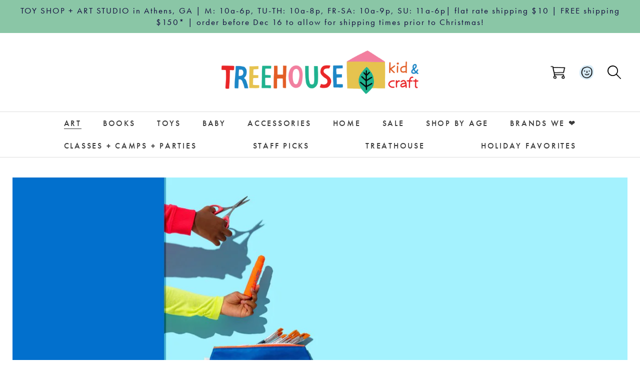

--- FILE ---
content_type: text/html; charset=utf-8
request_url: https://treehousekidandcraft.com/collections/art?page=1
body_size: 56471
content:
<!doctype html>
<html class="no-js" lang="en">
<head>
<!-- Google tag (gtag.js) -->
<script async src="https://www.googletagmanager.com/gtag/js?id=G-HCE1EJRDWB"></script>
<script>
  window.dataLayer = window.dataLayer || [];
  function gtag(){dataLayer.push(arguments);}
  gtag('js', new Date());

  gtag('config', 'G-HCE1EJRDWB');
</script>
<script type="application/ld+json">{"@context":"https://schema.org","@type":"LocalBusiness","name":"Treehouse Kid & Craft","image":"https://cdn.shopify.com/s/files/1/0193/5757/files/treehouse-lg-logo_540x.png?v=1613522341","@id":"","url":"https://treehousekidandcraft.com/","telephone":"706-850-8226","address":{"@type":"PostalAddress","streetAddress":"815 W Broad St","addressLocality":"Athens","addressRegion":"GA","postalCode":"30601","addressCountry":"US"},"geo":{"@type":"GeoCoordinates","latitude":33.9552294,"longitude":-83.3857414},"openingHoursSpecification":{"@type":"OpeningHoursSpecification","dayOfWeek":["Monday","Tuesday","Wednesday","Thursday","Friday","Saturday"],"opens":"10:00","closes":"17:00"},"sameAs":["https://www.instagram.com/treehousekidandcraft/","https://www.facebook.com/treehousekidandcraft/","https://twitter.com/treehousecraft","https://twitter.com/treehousecraft"]}</script>
 
            
    <title>Arts and Crafts &amp; Craft Kits for Sale - TREEHOUSE kid and craft</title>
    
    
      <meta name="description" content="Treehouse Kid &amp; Craft have a wide selection of arts &amp; crafts all unique &amp; most locally sourced. From sticker books to markers &amp; crayons. We have everything you need, click here to see our products!" />
    
    
  <meta charset="utf-8">
  <meta http-equiv="X-UA-Compatible" content="IE=edge,chrome=1">
  <meta name="viewport" content="width=device-width,initial-scale=1">
  <meta name="theme-color" content="#da2f0c">
  <link rel="canonical" href="https://treehousekidandcraft.com/collections/art"><link rel="shortcut icon" href="//treehousekidandcraft.com/cdn/shop/files/Favicon_32x32.png?v=1613522178" type="image/png">
<!-- /snippets/social-meta-tags.liquid -->




<meta property="og:site_name" content="TREEHOUSE kid and craft">
<meta property="og:url" content="https://treehousekidandcraft.com/collections/art">
<meta property="og:title" content="Art">
<meta property="og:type" content="product.group">
<meta property="og:description" content="Treehouse Kid &amp; Craft have a wide selection of arts &amp; crafts all unique &amp; most locally sourced. From sticker books to markers &amp; crayons. We have everything you need, click here to see our products!">

<meta property="og:image" content="http://treehousekidandcraft.com/cdn/shop/collections/treehouse-painting_6530671b-63e2-4356-b218-a8b4756d9fe8_1200x1200.jpg?v=1679057839">
<meta property="og:image:secure_url" content="https://treehousekidandcraft.com/cdn/shop/collections/treehouse-painting_6530671b-63e2-4356-b218-a8b4756d9fe8_1200x1200.jpg?v=1679057839">


  <meta name="twitter:site" content="@treehousecraft">

<meta name="twitter:card" content="summary_large_image">
<meta name="twitter:title" content="Art">
<meta name="twitter:description" content="Treehouse Kid &amp; Craft have a wide selection of arts &amp; crafts all unique &amp; most locally sourced. From sticker books to markers &amp; crayons. We have everything you need, click here to see our products!">


  <!--

        ___                       ___           ___           ___       ___     
       /\__\          ___        /\  \         /\  \         /\__\     |\__\    
      /::|  |        /\  \      /::\  \       /::\  \       /:/  /     |:|  |   
     /:|:|  |        \:\  \    /:/\:\  \     /:/\:\  \     /:/  /      |:|  |   
    /:/|:|  |__      /::\__\  /:/  \:\  \   /::\~\:\  \   /:/  /       |:|__|__ 
   /:/ |:| /\__\  __/:/\/__/ /:/__/ \:\__\ /:/\:\ \:\__\ /:/__/        /::::\__\
   \/__|:|/:/  / /\/:/  /    \:\  \  \/__/ \:\~\:\ \/__/ \:\  \       /:/~~/~   
       |:/:/  /  \::/__/      \:\  \        \:\ \:\__\    \:\  \     /:/  /     
       |::/  /    \:\__\       \:\  \        \:\ \/__/     \:\  \    \/__/      
       /:/  /      \/__/        \:\__\        \:\__\        \:\__\              
       \/__/                     \/__/         \/__/         \/__/              
               ___           ___                       ___       ___     
              /\  \         /\__\          ___        /\__\     /\  \    
             /::\  \       /:/  /         /\  \      /:/  /     \:\  \   
            /:/\:\  \     /:/  /          \:\  \    /:/  /       \:\  \  
           /::\~\:\__\   /:/  /  ___      /::\__\  /:/  /        /::\  \ 
          /:/\:\ \:|__| /:/__/  /\__\  __/:/\/__/ /:/__/        /:/\:\__\
          \:\~\:\/:/  / \:\  \ /:/  / /\/:/  /    \:\  \       /:/  \/__/
           \:\ \::/  /   \:\  /:/  /  \::/__/      \:\  \     /:/  /     
            \:\/:/  /     \:\/:/  /    \:\__\       \:\  \    \/__/      
             \::/__/       \::/  /      \/__/        \:\__\              
              ~~            \/__/                     \/__/              

-->

  <link rel="stylesheet" href="https://use.typekit.net/rgk1naz.css">
  <script src="https://kit.fontawesome.com/763c4f6c42.js"></script>

  <link href="//treehousekidandcraft.com/cdn/shop/t/15/assets/theme.scss.css?v=133965545704103292861762203626" rel="stylesheet" type="text/css" media="all" />
  <link href="//treehousekidandcraft.com/cdn/shop/t/15/assets/custom.scss.css?v=179253602714691360161696346743" rel="stylesheet" type="text/css" media="all" />

  <script>
    var theme = {
      strings: {
        addToCart: "Add to cart",
        soldOut: "Sold out",
        unavailable: "Unavailable",
        regularPrice: "Regular price",
        sale: "Sale",
        showMore: "Show More",
        showLess: "Show Less",
        addressError: "Error looking up that address",
        addressNoResults: "No results for that address",
        addressQueryLimit: "You have exceeded the Google API usage limit. Consider upgrading to a \u003ca href=\"https:\/\/developers.google.com\/maps\/premium\/usage-limits\"\u003ePremium Plan\u003c\/a\u003e.",
        authError: "There was a problem authenticating your Google Maps account.",
        newWindow: "Opens in a new window.",
        external: "Opens external website.",
        newWindowExternal: "Opens external website in a new window.",
        quantityMinimumMessage: "Quantity must be 1 or more"
      },
      moneyFormat: "${{amount}}"
    }

    document.documentElement.className = document.documentElement.className.replace('no-js', 'js');
  </script><script src="//treehousekidandcraft.com/cdn/shop/t/15/assets/lazysizes.js?v=94224023136283657951564000301" async="async"></script>
  <script src="//treehousekidandcraft.com/cdn/shop/t/15/assets/vendor.js?v=26924974264934152301564667834"></script>
  <script src="//treehousekidandcraft.com/cdn/shop/t/15/assets/theme.js?v=32382667415710748441639409917"></script>
  <script src="//treehousekidandcraft.com/cdn/shop/t/15/assets/custom.js?v=174466972113093401101582056992"></script>

  <script>window.performance && window.performance.mark && window.performance.mark('shopify.content_for_header.start');</script><meta name="google-site-verification" content="WFzdS8iX27ma0YpS5oiYl30i-2XBq8eMrOT-qzPIbRw">
<meta id="shopify-digital-wallet" name="shopify-digital-wallet" content="/1935757/digital_wallets/dialog">
<meta name="shopify-checkout-api-token" content="6dfd17d005de594162ada0680948dd20">
<link rel="alternate" type="application/atom+xml" title="Feed" href="/collections/art.atom" />
<link rel="next" href="/collections/art?page=2">
<link rel="alternate" type="application/json+oembed" href="https://treehousekidandcraft.com/collections/art.oembed">
<script async="async" src="/checkouts/internal/preloads.js?locale=en-US"></script>
<link rel="preconnect" href="https://shop.app" crossorigin="anonymous">
<script async="async" src="https://shop.app/checkouts/internal/preloads.js?locale=en-US&shop_id=1935757" crossorigin="anonymous"></script>
<script id="apple-pay-shop-capabilities" type="application/json">{"shopId":1935757,"countryCode":"US","currencyCode":"USD","merchantCapabilities":["supports3DS"],"merchantId":"gid:\/\/shopify\/Shop\/1935757","merchantName":"TREEHOUSE kid and craft","requiredBillingContactFields":["postalAddress","email","phone"],"requiredShippingContactFields":["postalAddress","email","phone"],"shippingType":"shipping","supportedNetworks":["visa","masterCard","amex","discover","elo","jcb"],"total":{"type":"pending","label":"TREEHOUSE kid and craft","amount":"1.00"},"shopifyPaymentsEnabled":true,"supportsSubscriptions":true}</script>
<script id="shopify-features" type="application/json">{"accessToken":"6dfd17d005de594162ada0680948dd20","betas":["rich-media-storefront-analytics"],"domain":"treehousekidandcraft.com","predictiveSearch":true,"shopId":1935757,"locale":"en"}</script>
<script>var Shopify = Shopify || {};
Shopify.shop = "treehouse-kid-and-craft.myshopify.com";
Shopify.locale = "en";
Shopify.currency = {"active":"USD","rate":"1.0"};
Shopify.country = "US";
Shopify.theme = {"name":"Treehouse Kid \u0026 Craft 2021 c\/o","id":73267576919,"schema_name":"Nicely Built Boilerplate","schema_version":"1.0.0","theme_store_id":null,"role":"main"};
Shopify.theme.handle = "null";
Shopify.theme.style = {"id":null,"handle":null};
Shopify.cdnHost = "treehousekidandcraft.com/cdn";
Shopify.routes = Shopify.routes || {};
Shopify.routes.root = "/";</script>
<script type="module">!function(o){(o.Shopify=o.Shopify||{}).modules=!0}(window);</script>
<script>!function(o){function n(){var o=[];function n(){o.push(Array.prototype.slice.apply(arguments))}return n.q=o,n}var t=o.Shopify=o.Shopify||{};t.loadFeatures=n(),t.autoloadFeatures=n()}(window);</script>
<script>
  window.ShopifyPay = window.ShopifyPay || {};
  window.ShopifyPay.apiHost = "shop.app\/pay";
  window.ShopifyPay.redirectState = null;
</script>
<script id="shop-js-analytics" type="application/json">{"pageType":"collection"}</script>
<script defer="defer" async type="module" src="//treehousekidandcraft.com/cdn/shopifycloud/shop-js/modules/v2/client.init-shop-cart-sync_D0dqhulL.en.esm.js"></script>
<script defer="defer" async type="module" src="//treehousekidandcraft.com/cdn/shopifycloud/shop-js/modules/v2/chunk.common_CpVO7qML.esm.js"></script>
<script type="module">
  await import("//treehousekidandcraft.com/cdn/shopifycloud/shop-js/modules/v2/client.init-shop-cart-sync_D0dqhulL.en.esm.js");
await import("//treehousekidandcraft.com/cdn/shopifycloud/shop-js/modules/v2/chunk.common_CpVO7qML.esm.js");

  window.Shopify.SignInWithShop?.initShopCartSync?.({"fedCMEnabled":true,"windoidEnabled":true});

</script>
<script>
  window.Shopify = window.Shopify || {};
  if (!window.Shopify.featureAssets) window.Shopify.featureAssets = {};
  window.Shopify.featureAssets['shop-js'] = {"shop-cart-sync":["modules/v2/client.shop-cart-sync_D9bwt38V.en.esm.js","modules/v2/chunk.common_CpVO7qML.esm.js"],"init-fed-cm":["modules/v2/client.init-fed-cm_BJ8NPuHe.en.esm.js","modules/v2/chunk.common_CpVO7qML.esm.js"],"init-shop-email-lookup-coordinator":["modules/v2/client.init-shop-email-lookup-coordinator_pVrP2-kG.en.esm.js","modules/v2/chunk.common_CpVO7qML.esm.js"],"shop-cash-offers":["modules/v2/client.shop-cash-offers_CNh7FWN-.en.esm.js","modules/v2/chunk.common_CpVO7qML.esm.js","modules/v2/chunk.modal_DKF6x0Jh.esm.js"],"init-shop-cart-sync":["modules/v2/client.init-shop-cart-sync_D0dqhulL.en.esm.js","modules/v2/chunk.common_CpVO7qML.esm.js"],"init-windoid":["modules/v2/client.init-windoid_DaoAelzT.en.esm.js","modules/v2/chunk.common_CpVO7qML.esm.js"],"shop-toast-manager":["modules/v2/client.shop-toast-manager_1DND8Tac.en.esm.js","modules/v2/chunk.common_CpVO7qML.esm.js"],"pay-button":["modules/v2/client.pay-button_CFeQi1r6.en.esm.js","modules/v2/chunk.common_CpVO7qML.esm.js"],"shop-button":["modules/v2/client.shop-button_Ca94MDdQ.en.esm.js","modules/v2/chunk.common_CpVO7qML.esm.js"],"shop-login-button":["modules/v2/client.shop-login-button_DPYNfp1Z.en.esm.js","modules/v2/chunk.common_CpVO7qML.esm.js","modules/v2/chunk.modal_DKF6x0Jh.esm.js"],"avatar":["modules/v2/client.avatar_BTnouDA3.en.esm.js"],"shop-follow-button":["modules/v2/client.shop-follow-button_BMKh4nJE.en.esm.js","modules/v2/chunk.common_CpVO7qML.esm.js","modules/v2/chunk.modal_DKF6x0Jh.esm.js"],"init-customer-accounts-sign-up":["modules/v2/client.init-customer-accounts-sign-up_CJXi5kRN.en.esm.js","modules/v2/client.shop-login-button_DPYNfp1Z.en.esm.js","modules/v2/chunk.common_CpVO7qML.esm.js","modules/v2/chunk.modal_DKF6x0Jh.esm.js"],"init-shop-for-new-customer-accounts":["modules/v2/client.init-shop-for-new-customer-accounts_BoBxkgWu.en.esm.js","modules/v2/client.shop-login-button_DPYNfp1Z.en.esm.js","modules/v2/chunk.common_CpVO7qML.esm.js","modules/v2/chunk.modal_DKF6x0Jh.esm.js"],"init-customer-accounts":["modules/v2/client.init-customer-accounts_DCuDTzpR.en.esm.js","modules/v2/client.shop-login-button_DPYNfp1Z.en.esm.js","modules/v2/chunk.common_CpVO7qML.esm.js","modules/v2/chunk.modal_DKF6x0Jh.esm.js"],"checkout-modal":["modules/v2/client.checkout-modal_U_3e4VxF.en.esm.js","modules/v2/chunk.common_CpVO7qML.esm.js","modules/v2/chunk.modal_DKF6x0Jh.esm.js"],"lead-capture":["modules/v2/client.lead-capture_DEgn0Z8u.en.esm.js","modules/v2/chunk.common_CpVO7qML.esm.js","modules/v2/chunk.modal_DKF6x0Jh.esm.js"],"shop-login":["modules/v2/client.shop-login_CoM5QKZ_.en.esm.js","modules/v2/chunk.common_CpVO7qML.esm.js","modules/v2/chunk.modal_DKF6x0Jh.esm.js"],"payment-terms":["modules/v2/client.payment-terms_BmrqWn8r.en.esm.js","modules/v2/chunk.common_CpVO7qML.esm.js","modules/v2/chunk.modal_DKF6x0Jh.esm.js"]};
</script>
<script>(function() {
  var isLoaded = false;
  function asyncLoad() {
    if (isLoaded) return;
    isLoaded = true;
    var urls = ["https:\/\/gift-reggie.eshopadmin.com\/static\/js\/agglomeration.js?shop=treehouse-kid-and-craft.myshopify.com","https:\/\/shy.elfsight.com\/p\/platform.js?v=1.5.7\u0026shop=treehouse-kid-and-craft.myshopify.com","https:\/\/js.smile.io\/v1\/smile-shopify.js?shop=treehouse-kid-and-craft.myshopify.com","\/\/cdn.shopify.com\/proxy\/0af7330a9850eb4317afa6527b58fe82d973290f89bd9e07553cd34edea91617\/treehouse-kid-and-craft.bookthatapp.com\/javascripts\/bta-installed.js?shop=treehouse-kid-and-craft.myshopify.com\u0026sp-cache-control=cHVibGljLCBtYXgtYWdlPTkwMA","\/\/treehouse-kid-and-craft.bookthatapp.com\/javascripts\/bta.js?shop=treehouse-kid-and-craft.myshopify.com"];
    for (var i = 0; i < urls.length; i++) {
      var s = document.createElement('script');
      s.type = 'text/javascript';
      s.async = true;
      s.src = urls[i];
      var x = document.getElementsByTagName('script')[0];
      x.parentNode.insertBefore(s, x);
    }
  };
  if(window.attachEvent) {
    window.attachEvent('onload', asyncLoad);
  } else {
    window.addEventListener('load', asyncLoad, false);
  }
})();</script>
<script id="__st">var __st={"a":1935757,"offset":-18000,"reqid":"244c8eb6-9489-4f39-b2d9-22848745c852-1765318103","pageurl":"treehousekidandcraft.com\/collections\/art?page=1","u":"e8e2dfb4c38f","p":"collection","rtyp":"collection","rid":137118744663};</script>
<script>window.ShopifyPaypalV4VisibilityTracking = true;</script>
<script id="captcha-bootstrap">!function(){'use strict';const t='contact',e='account',n='new_comment',o=[[t,t],['blogs',n],['comments',n],[t,'customer']],c=[[e,'customer_login'],[e,'guest_login'],[e,'recover_customer_password'],[e,'create_customer']],r=t=>t.map((([t,e])=>`form[action*='/${t}']:not([data-nocaptcha='true']) input[name='form_type'][value='${e}']`)).join(','),a=t=>()=>t?[...document.querySelectorAll(t)].map((t=>t.form)):[];function s(){const t=[...o],e=r(t);return a(e)}const i='password',u='form_key',d=['recaptcha-v3-token','g-recaptcha-response','h-captcha-response',i],f=()=>{try{return window.sessionStorage}catch{return}},m='__shopify_v',_=t=>t.elements[u];function p(t,e,n=!1){try{const o=window.sessionStorage,c=JSON.parse(o.getItem(e)),{data:r}=function(t){const{data:e,action:n}=t;return t[m]||n?{data:e,action:n}:{data:t,action:n}}(c);for(const[e,n]of Object.entries(r))t.elements[e]&&(t.elements[e].value=n);n&&o.removeItem(e)}catch(o){console.error('form repopulation failed',{error:o})}}const l='form_type',E='cptcha';function T(t){t.dataset[E]=!0}const w=window,h=w.document,L='Shopify',v='ce_forms',y='captcha';let A=!1;((t,e)=>{const n=(g='f06e6c50-85a8-45c8-87d0-21a2b65856fe',I='https://cdn.shopify.com/shopifycloud/storefront-forms-hcaptcha/ce_storefront_forms_captcha_hcaptcha.v1.5.2.iife.js',D={infoText:'Protected by hCaptcha',privacyText:'Privacy',termsText:'Terms'},(t,e,n)=>{const o=w[L][v],c=o.bindForm;if(c)return c(t,g,e,D).then(n);var r;o.q.push([[t,g,e,D],n]),r=I,A||(h.body.append(Object.assign(h.createElement('script'),{id:'captcha-provider',async:!0,src:r})),A=!0)});var g,I,D;w[L]=w[L]||{},w[L][v]=w[L][v]||{},w[L][v].q=[],w[L][y]=w[L][y]||{},w[L][y].protect=function(t,e){n(t,void 0,e),T(t)},Object.freeze(w[L][y]),function(t,e,n,w,h,L){const[v,y,A,g]=function(t,e,n){const i=e?o:[],u=t?c:[],d=[...i,...u],f=r(d),m=r(i),_=r(d.filter((([t,e])=>n.includes(e))));return[a(f),a(m),a(_),s()]}(w,h,L),I=t=>{const e=t.target;return e instanceof HTMLFormElement?e:e&&e.form},D=t=>v().includes(t);t.addEventListener('submit',(t=>{const e=I(t);if(!e)return;const n=D(e)&&!e.dataset.hcaptchaBound&&!e.dataset.recaptchaBound,o=_(e),c=g().includes(e)&&(!o||!o.value);(n||c)&&t.preventDefault(),c&&!n&&(function(t){try{if(!f())return;!function(t){const e=f();if(!e)return;const n=_(t);if(!n)return;const o=n.value;o&&e.removeItem(o)}(t);const e=Array.from(Array(32),(()=>Math.random().toString(36)[2])).join('');!function(t,e){_(t)||t.append(Object.assign(document.createElement('input'),{type:'hidden',name:u})),t.elements[u].value=e}(t,e),function(t,e){const n=f();if(!n)return;const o=[...t.querySelectorAll(`input[type='${i}']`)].map((({name:t})=>t)),c=[...d,...o],r={};for(const[a,s]of new FormData(t).entries())c.includes(a)||(r[a]=s);n.setItem(e,JSON.stringify({[m]:1,action:t.action,data:r}))}(t,e)}catch(e){console.error('failed to persist form',e)}}(e),e.submit())}));const S=(t,e)=>{t&&!t.dataset[E]&&(n(t,e.some((e=>e===t))),T(t))};for(const o of['focusin','change'])t.addEventListener(o,(t=>{const e=I(t);D(e)&&S(e,y())}));const B=e.get('form_key'),M=e.get(l),P=B&&M;t.addEventListener('DOMContentLoaded',(()=>{const t=y();if(P)for(const e of t)e.elements[l].value===M&&p(e,B);[...new Set([...A(),...v().filter((t=>'true'===t.dataset.shopifyCaptcha))])].forEach((e=>S(e,t)))}))}(h,new URLSearchParams(w.location.search),n,t,e,['guest_login'])})(!0,!0)}();</script>
<script integrity="sha256-52AcMU7V7pcBOXWImdc/TAGTFKeNjmkeM1Pvks/DTgc=" data-source-attribution="shopify.loadfeatures" defer="defer" src="//treehousekidandcraft.com/cdn/shopifycloud/storefront/assets/storefront/load_feature-81c60534.js" crossorigin="anonymous"></script>
<script crossorigin="anonymous" defer="defer" src="//treehousekidandcraft.com/cdn/shopifycloud/storefront/assets/shopify_pay/storefront-65b4c6d7.js?v=20250812"></script>
<script data-source-attribution="shopify.dynamic_checkout.dynamic.init">var Shopify=Shopify||{};Shopify.PaymentButton=Shopify.PaymentButton||{isStorefrontPortableWallets:!0,init:function(){window.Shopify.PaymentButton.init=function(){};var t=document.createElement("script");t.src="https://treehousekidandcraft.com/cdn/shopifycloud/portable-wallets/latest/portable-wallets.en.js",t.type="module",document.head.appendChild(t)}};
</script>
<script data-source-attribution="shopify.dynamic_checkout.buyer_consent">
  function portableWalletsHideBuyerConsent(e){var t=document.getElementById("shopify-buyer-consent"),n=document.getElementById("shopify-subscription-policy-button");t&&n&&(t.classList.add("hidden"),t.setAttribute("aria-hidden","true"),n.removeEventListener("click",e))}function portableWalletsShowBuyerConsent(e){var t=document.getElementById("shopify-buyer-consent"),n=document.getElementById("shopify-subscription-policy-button");t&&n&&(t.classList.remove("hidden"),t.removeAttribute("aria-hidden"),n.addEventListener("click",e))}window.Shopify?.PaymentButton&&(window.Shopify.PaymentButton.hideBuyerConsent=portableWalletsHideBuyerConsent,window.Shopify.PaymentButton.showBuyerConsent=portableWalletsShowBuyerConsent);
</script>
<script data-source-attribution="shopify.dynamic_checkout.cart.bootstrap">document.addEventListener("DOMContentLoaded",(function(){function t(){return document.querySelector("shopify-accelerated-checkout-cart, shopify-accelerated-checkout")}if(t())Shopify.PaymentButton.init();else{new MutationObserver((function(e,n){t()&&(Shopify.PaymentButton.init(),n.disconnect())})).observe(document.body,{childList:!0,subtree:!0})}}));
</script>
<link id="shopify-accelerated-checkout-styles" rel="stylesheet" media="screen" href="https://treehousekidandcraft.com/cdn/shopifycloud/portable-wallets/latest/accelerated-checkout-backwards-compat.css" crossorigin="anonymous">
<style id="shopify-accelerated-checkout-cart">
        #shopify-buyer-consent {
  margin-top: 1em;
  display: inline-block;
  width: 100%;
}

#shopify-buyer-consent.hidden {
  display: none;
}

#shopify-subscription-policy-button {
  background: none;
  border: none;
  padding: 0;
  text-decoration: underline;
  font-size: inherit;
  cursor: pointer;
}

#shopify-subscription-policy-button::before {
  box-shadow: none;
}

      </style>

<script>window.performance && window.performance.mark && window.performance.mark('shopify.content_for_header.end');</script>

  
  
  
  
  
 
<!-- BEGIN app block: shopify://apps/bta-appointment-booking-app/blocks/widgets/447b4be3-b8e8-4347-959f-d9a05d4b2d5d -->
<script>var bondVariantIds = [], productConfig = {}, productMetafields;productMetafields = '';

        if (productMetafields !== '') {
            productConfig = JSON.parse('{"' +
                decodeURI(productMetafields).replace(/"/g, '\\"').replace(/&/g, '","').replace(/=/g, '":"')
                + '"}');
        }

    const parsedSettings = JSON.parse('{"dateFormat":"MM/DD/YYYY","domain":"treehousekidandcraft.com","env":"production","path_prefix":"/apps/bookthatapp","should_load":true,"widget_enabled_list":["reservation","course","class"],"widget_on_every_page":true,"widgets_mode":{}}' || '{}')

    window.BtaConfig = {
        account: 'treehouse-kid-and-craft',
        bondVariantIds: bondVariantIds,
        cart: `{"note":null,"attributes":{},"original_total_price":0,"total_price":0,"total_discount":0,"total_weight":0.0,"item_count":0,"items":[],"requires_shipping":false,"currency":"USD","items_subtotal_price":0,"cart_level_discount_applications":[],"checkout_charge_amount":0}`,
        customer: '',settings: parsedSettings,
        version: '1.6'
    }

    const pathPrefix = parsedSettings.path_prefix || '/apps/bookthatapp';
    const widgetScriptUrl = `//treehousekidandcraft.com${pathPrefix}/sdk/v1/js/bta-widgets-bootstrap.min.js`;

    const widgetScript = document.createElement('script');

    widgetScript.src = widgetScriptUrl;
    widgetScript.defer = true;
    // render the script tag in the head
    document.head.appendChild(widgetScript);
</script>


<!-- END app block --><!-- BEGIN app block: shopify://apps/gift-reggie-gift-registry/blocks/app-embed-block/00fe746e-081c-46a2-a15d-bcbd6f41b0f0 --><script type="application/json" id="gift_reggie_data">
  {
    "storefrontAccessToken": null,
    "registryId": null,
    "registryAdmin": null,
    "customerId": null,
    

    "productId": null,
    "rootUrl": "\/",
    "accountLoginUrl": "\/customer_authentication\/login",
    "accountLoginReturnParam": "return_to=",
    "currentLanguage": null,

    "button_layout": "column",
    "button_order": "registry_wishlist",
    "button_alignment": "justify",
    "behavior_on_no_id": "disable",
    "wishlist_button_visibility": "everyone",
    "registry_button_visibility": "everyone",
    "registry_button_behavior": "ajax",
    "online_store_version": "2",
    "button_location_override": "",
    "button_location_override_position": "inside",

    "wishlist_button_appearance": "button",
    "registry_button_appearance": "button",
    "wishlist_button_classname": "",
    "registry_button_classname": "",
    "wishlist_button_image_not_present": null,
    "wishlist_button_image_is_present": null,
    "registry_button_image": null,

    "checkout_button_selector": "",

    "i18n": {
      "wishlist": {
        "idleAdd": "Add to Wishlist",
        "idleRemove": "Remove from Wishlist",
        "pending": "...",
        "successAdd": "Added to Wishlist",
        "successRemove": "Removed from Wishlist",
        "noVariant": "Add to Wishlist",
        "error": "Error"
      },
      "registry": {
        "idleAdd": "Add to Registry",
        "idleRemove": "Remove from Registry",
        "pending": "...",
        "successAdd": "Added to Registry",
        "successRemove": "Removed from Registry",
        "noVariant": "Add to Registry",
        "error": "Error"
      }
    }
  }
</script>
<style>
  :root {
    --gift-reggie-wishlist-button-background-color: #ffffff;
    --gift-reggie-wishlist-button-text-color: #333333;
    --gift-reggie-registry-button-background-color: #ffffff;
    --gift-reggie-registry-button-text-color: #333333;
  }
</style><style>
    
  </style>
<!-- END app block --><!-- BEGIN app block: shopify://apps/aaa-custom-form-builder-app/blocks/aaa-formbuilder/a9d83d51-eeab-4f84-a43c-3a25e8368401 --><input type="hidden" name="aaaformbuilder_customer_logged_id" value="" id="aaaformbuilder_customer_logged_id"><input type="hidden" name="page_handle" class="get_current_page_handle" value=""><input type="hidden" name="aaaformbuilder_customer_logged_id" value="" id="aaaformbuilder_customer_logged_id">
<input type="hidden" id="656565115116111114101" data-customer-id="" data-customer-email="" data-customer-name=" "/>

<script type="text/javascript" async src="https://shopifycdn.aaawebstore.com/formbuilder/appfiles/aaa_form_builder_script_minify_v1.js?shop=treehouse-kid-and-craft.myshopify.com"></script>
<!-- END app block --><!-- BEGIN app block: shopify://apps/klaviyo-email-marketing-sms/blocks/klaviyo-onsite-embed/2632fe16-c075-4321-a88b-50b567f42507 -->












  <script async src="https://static.klaviyo.com/onsite/js/JYUyXf/klaviyo.js?company_id=JYUyXf"></script>
  <script>!function(){if(!window.klaviyo){window._klOnsite=window._klOnsite||[];try{window.klaviyo=new Proxy({},{get:function(n,i){return"push"===i?function(){var n;(n=window._klOnsite).push.apply(n,arguments)}:function(){for(var n=arguments.length,o=new Array(n),w=0;w<n;w++)o[w]=arguments[w];var t="function"==typeof o[o.length-1]?o.pop():void 0,e=new Promise((function(n){window._klOnsite.push([i].concat(o,[function(i){t&&t(i),n(i)}]))}));return e}}})}catch(n){window.klaviyo=window.klaviyo||[],window.klaviyo.push=function(){var n;(n=window._klOnsite).push.apply(n,arguments)}}}}();</script>

  




  <script>
    window.klaviyoReviewsProductDesignMode = false
  </script>







<!-- END app block --><script src="https://cdn.shopify.com/extensions/019b0433-bdf8-7604-be3e-261415f5a761/smile-shopify-app-extensions-256/assets/smile-loader.js" type="text/javascript" defer="defer"></script>
<script src="https://cdn.shopify.com/extensions/0199e220-af0a-7d4b-867e-61e345455fbf/1.8.1/assets/bta-app-embed-bootstrap.min.js" type="text/javascript" defer="defer"></script>
<link href="https://cdn.shopify.com/extensions/0199e220-af0a-7d4b-867e-61e345455fbf/1.8.1/assets/app-embed.css" rel="stylesheet" type="text/css" media="all">
<script src="https://cdn.shopify.com/extensions/019b047d-0534-781a-894d-8d45ce87bd94/gift-reggie-gift-registry-122/assets/app-embed-block.js" type="text/javascript" defer="defer"></script>
<link href="https://cdn.shopify.com/extensions/019b047d-0534-781a-894d-8d45ce87bd94/gift-reggie-gift-registry-122/assets/app-embed-block.css" rel="stylesheet" type="text/css" media="all">
<link href="https://monorail-edge.shopifysvc.com" rel="dns-prefetch">
<script>(function(){if ("sendBeacon" in navigator && "performance" in window) {try {var session_token_from_headers = performance.getEntriesByType('navigation')[0].serverTiming.find(x => x.name == '_s').description;} catch {var session_token_from_headers = undefined;}var session_cookie_matches = document.cookie.match(/_shopify_s=([^;]*)/);var session_token_from_cookie = session_cookie_matches && session_cookie_matches.length === 2 ? session_cookie_matches[1] : "";var session_token = session_token_from_headers || session_token_from_cookie || "";function handle_abandonment_event(e) {var entries = performance.getEntries().filter(function(entry) {return /monorail-edge.shopifysvc.com/.test(entry.name);});if (!window.abandonment_tracked && entries.length === 0) {window.abandonment_tracked = true;var currentMs = Date.now();var navigation_start = performance.timing.navigationStart;var payload = {shop_id: 1935757,url: window.location.href,navigation_start,duration: currentMs - navigation_start,session_token,page_type: "collection"};window.navigator.sendBeacon("https://monorail-edge.shopifysvc.com/v1/produce", JSON.stringify({schema_id: "online_store_buyer_site_abandonment/1.1",payload: payload,metadata: {event_created_at_ms: currentMs,event_sent_at_ms: currentMs}}));}}window.addEventListener('pagehide', handle_abandonment_event);}}());</script>
<script id="web-pixels-manager-setup">(function e(e,d,r,n,o){if(void 0===o&&(o={}),!Boolean(null===(a=null===(i=window.Shopify)||void 0===i?void 0:i.analytics)||void 0===a?void 0:a.replayQueue)){var i,a;window.Shopify=window.Shopify||{};var t=window.Shopify;t.analytics=t.analytics||{};var s=t.analytics;s.replayQueue=[],s.publish=function(e,d,r){return s.replayQueue.push([e,d,r]),!0};try{self.performance.mark("wpm:start")}catch(e){}var l=function(){var e={modern:/Edge?\/(1{2}[4-9]|1[2-9]\d|[2-9]\d{2}|\d{4,})\.\d+(\.\d+|)|Firefox\/(1{2}[4-9]|1[2-9]\d|[2-9]\d{2}|\d{4,})\.\d+(\.\d+|)|Chrom(ium|e)\/(9{2}|\d{3,})\.\d+(\.\d+|)|(Maci|X1{2}).+ Version\/(15\.\d+|(1[6-9]|[2-9]\d|\d{3,})\.\d+)([,.]\d+|)( \(\w+\)|)( Mobile\/\w+|) Safari\/|Chrome.+OPR\/(9{2}|\d{3,})\.\d+\.\d+|(CPU[ +]OS|iPhone[ +]OS|CPU[ +]iPhone|CPU IPhone OS|CPU iPad OS)[ +]+(15[._]\d+|(1[6-9]|[2-9]\d|\d{3,})[._]\d+)([._]\d+|)|Android:?[ /-](13[3-9]|1[4-9]\d|[2-9]\d{2}|\d{4,})(\.\d+|)(\.\d+|)|Android.+Firefox\/(13[5-9]|1[4-9]\d|[2-9]\d{2}|\d{4,})\.\d+(\.\d+|)|Android.+Chrom(ium|e)\/(13[3-9]|1[4-9]\d|[2-9]\d{2}|\d{4,})\.\d+(\.\d+|)|SamsungBrowser\/([2-9]\d|\d{3,})\.\d+/,legacy:/Edge?\/(1[6-9]|[2-9]\d|\d{3,})\.\d+(\.\d+|)|Firefox\/(5[4-9]|[6-9]\d|\d{3,})\.\d+(\.\d+|)|Chrom(ium|e)\/(5[1-9]|[6-9]\d|\d{3,})\.\d+(\.\d+|)([\d.]+$|.*Safari\/(?![\d.]+ Edge\/[\d.]+$))|(Maci|X1{2}).+ Version\/(10\.\d+|(1[1-9]|[2-9]\d|\d{3,})\.\d+)([,.]\d+|)( \(\w+\)|)( Mobile\/\w+|) Safari\/|Chrome.+OPR\/(3[89]|[4-9]\d|\d{3,})\.\d+\.\d+|(CPU[ +]OS|iPhone[ +]OS|CPU[ +]iPhone|CPU IPhone OS|CPU iPad OS)[ +]+(10[._]\d+|(1[1-9]|[2-9]\d|\d{3,})[._]\d+)([._]\d+|)|Android:?[ /-](13[3-9]|1[4-9]\d|[2-9]\d{2}|\d{4,})(\.\d+|)(\.\d+|)|Mobile Safari.+OPR\/([89]\d|\d{3,})\.\d+\.\d+|Android.+Firefox\/(13[5-9]|1[4-9]\d|[2-9]\d{2}|\d{4,})\.\d+(\.\d+|)|Android.+Chrom(ium|e)\/(13[3-9]|1[4-9]\d|[2-9]\d{2}|\d{4,})\.\d+(\.\d+|)|Android.+(UC? ?Browser|UCWEB|U3)[ /]?(15\.([5-9]|\d{2,})|(1[6-9]|[2-9]\d|\d{3,})\.\d+)\.\d+|SamsungBrowser\/(5\.\d+|([6-9]|\d{2,})\.\d+)|Android.+MQ{2}Browser\/(14(\.(9|\d{2,})|)|(1[5-9]|[2-9]\d|\d{3,})(\.\d+|))(\.\d+|)|K[Aa][Ii]OS\/(3\.\d+|([4-9]|\d{2,})\.\d+)(\.\d+|)/},d=e.modern,r=e.legacy,n=navigator.userAgent;return n.match(d)?"modern":n.match(r)?"legacy":"unknown"}(),u="modern"===l?"modern":"legacy",c=(null!=n?n:{modern:"",legacy:""})[u],f=function(e){return[e.baseUrl,"/wpm","/b",e.hashVersion,"modern"===e.buildTarget?"m":"l",".js"].join("")}({baseUrl:d,hashVersion:r,buildTarget:u}),m=function(e){var d=e.version,r=e.bundleTarget,n=e.surface,o=e.pageUrl,i=e.monorailEndpoint;return{emit:function(e){var a=e.status,t=e.errorMsg,s=(new Date).getTime(),l=JSON.stringify({metadata:{event_sent_at_ms:s},events:[{schema_id:"web_pixels_manager_load/3.1",payload:{version:d,bundle_target:r,page_url:o,status:a,surface:n,error_msg:t},metadata:{event_created_at_ms:s}}]});if(!i)return console&&console.warn&&console.warn("[Web Pixels Manager] No Monorail endpoint provided, skipping logging."),!1;try{return self.navigator.sendBeacon.bind(self.navigator)(i,l)}catch(e){}var u=new XMLHttpRequest;try{return u.open("POST",i,!0),u.setRequestHeader("Content-Type","text/plain"),u.send(l),!0}catch(e){return console&&console.warn&&console.warn("[Web Pixels Manager] Got an unhandled error while logging to Monorail."),!1}}}}({version:r,bundleTarget:l,surface:e.surface,pageUrl:self.location.href,monorailEndpoint:e.monorailEndpoint});try{o.browserTarget=l,function(e){var d=e.src,r=e.async,n=void 0===r||r,o=e.onload,i=e.onerror,a=e.sri,t=e.scriptDataAttributes,s=void 0===t?{}:t,l=document.createElement("script"),u=document.querySelector("head"),c=document.querySelector("body");if(l.async=n,l.src=d,a&&(l.integrity=a,l.crossOrigin="anonymous"),s)for(var f in s)if(Object.prototype.hasOwnProperty.call(s,f))try{l.dataset[f]=s[f]}catch(e){}if(o&&l.addEventListener("load",o),i&&l.addEventListener("error",i),u)u.appendChild(l);else{if(!c)throw new Error("Did not find a head or body element to append the script");c.appendChild(l)}}({src:f,async:!0,onload:function(){if(!function(){var e,d;return Boolean(null===(d=null===(e=window.Shopify)||void 0===e?void 0:e.analytics)||void 0===d?void 0:d.initialized)}()){var d=window.webPixelsManager.init(e)||void 0;if(d){var r=window.Shopify.analytics;r.replayQueue.forEach((function(e){var r=e[0],n=e[1],o=e[2];d.publishCustomEvent(r,n,o)})),r.replayQueue=[],r.publish=d.publishCustomEvent,r.visitor=d.visitor,r.initialized=!0}}},onerror:function(){return m.emit({status:"failed",errorMsg:"".concat(f," has failed to load")})},sri:function(e){var d=/^sha384-[A-Za-z0-9+/=]+$/;return"string"==typeof e&&d.test(e)}(c)?c:"",scriptDataAttributes:o}),m.emit({status:"loading"})}catch(e){m.emit({status:"failed",errorMsg:(null==e?void 0:e.message)||"Unknown error"})}}})({shopId: 1935757,storefrontBaseUrl: "https://treehousekidandcraft.com",extensionsBaseUrl: "https://extensions.shopifycdn.com/cdn/shopifycloud/web-pixels-manager",monorailEndpoint: "https://monorail-edge.shopifysvc.com/unstable/produce_batch",surface: "storefront-renderer",enabledBetaFlags: ["2dca8a86"],webPixelsConfigList: [{"id":"415432902","configuration":"{\"config\":\"{\\\"pixel_id\\\":\\\"G-HCE1EJRDWB\\\",\\\"target_country\\\":\\\"US\\\",\\\"gtag_events\\\":[{\\\"type\\\":\\\"begin_checkout\\\",\\\"action_label\\\":\\\"G-HCE1EJRDWB\\\"},{\\\"type\\\":\\\"search\\\",\\\"action_label\\\":\\\"G-HCE1EJRDWB\\\"},{\\\"type\\\":\\\"view_item\\\",\\\"action_label\\\":[\\\"G-HCE1EJRDWB\\\",\\\"MC-G6C196ZZ93\\\"]},{\\\"type\\\":\\\"purchase\\\",\\\"action_label\\\":[\\\"G-HCE1EJRDWB\\\",\\\"MC-G6C196ZZ93\\\"]},{\\\"type\\\":\\\"page_view\\\",\\\"action_label\\\":[\\\"G-HCE1EJRDWB\\\",\\\"MC-G6C196ZZ93\\\"]},{\\\"type\\\":\\\"add_payment_info\\\",\\\"action_label\\\":\\\"G-HCE1EJRDWB\\\"},{\\\"type\\\":\\\"add_to_cart\\\",\\\"action_label\\\":\\\"G-HCE1EJRDWB\\\"}],\\\"enable_monitoring_mode\\\":false}\"}","eventPayloadVersion":"v1","runtimeContext":"OPEN","scriptVersion":"b2a88bafab3e21179ed38636efcd8a93","type":"APP","apiClientId":1780363,"privacyPurposes":[],"dataSharingAdjustments":{"protectedCustomerApprovalScopes":["read_customer_address","read_customer_email","read_customer_name","read_customer_personal_data","read_customer_phone"]}},{"id":"371196102","configuration":"{\"pixelCode\":\"CPI8JL3C77UFNENC8FPG\"}","eventPayloadVersion":"v1","runtimeContext":"STRICT","scriptVersion":"22e92c2ad45662f435e4801458fb78cc","type":"APP","apiClientId":4383523,"privacyPurposes":["ANALYTICS","MARKETING","SALE_OF_DATA"],"dataSharingAdjustments":{"protectedCustomerApprovalScopes":["read_customer_address","read_customer_email","read_customer_name","read_customer_personal_data","read_customer_phone"]}},{"id":"187138246","configuration":"{\"pixel_id\":\"1363103437151996\",\"pixel_type\":\"facebook_pixel\",\"metaapp_system_user_token\":\"EAAebkZAyNHbgBACkXs0WB3Cj9bfp5Pc3bBrlLvBfjgEPPMLCC2lcAZCdcFZAtuwVTHc0fmPZCiZB1DHHcEqdoMxfbNVMsvgVaACvP4PqYFpmZCh14fn3snYlqwcvOr6Dx4WWPHwJpkTu5KYZB6xPVoAZAvekecAWPRPEDuPdHXJggSfiN4NckiG4\"}","eventPayloadVersion":"v1","runtimeContext":"OPEN","scriptVersion":"ca16bc87fe92b6042fbaa3acc2fbdaa6","type":"APP","apiClientId":2329312,"privacyPurposes":["ANALYTICS","MARKETING","SALE_OF_DATA"],"dataSharingAdjustments":{"protectedCustomerApprovalScopes":["read_customer_address","read_customer_email","read_customer_name","read_customer_personal_data","read_customer_phone"]}},{"id":"84738246","configuration":"{\"tagID\":\"2613450619818\"}","eventPayloadVersion":"v1","runtimeContext":"STRICT","scriptVersion":"18031546ee651571ed29edbe71a3550b","type":"APP","apiClientId":3009811,"privacyPurposes":["ANALYTICS","MARKETING","SALE_OF_DATA"],"dataSharingAdjustments":{"protectedCustomerApprovalScopes":["read_customer_address","read_customer_email","read_customer_name","read_customer_personal_data","read_customer_phone"]}},{"id":"52494534","eventPayloadVersion":"v1","runtimeContext":"LAX","scriptVersion":"1","type":"CUSTOM","privacyPurposes":["MARKETING"],"name":"Meta pixel (migrated)"},{"id":"shopify-app-pixel","configuration":"{}","eventPayloadVersion":"v1","runtimeContext":"STRICT","scriptVersion":"0450","apiClientId":"shopify-pixel","type":"APP","privacyPurposes":["ANALYTICS","MARKETING"]},{"id":"shopify-custom-pixel","eventPayloadVersion":"v1","runtimeContext":"LAX","scriptVersion":"0450","apiClientId":"shopify-pixel","type":"CUSTOM","privacyPurposes":["ANALYTICS","MARKETING"]}],isMerchantRequest: false,initData: {"shop":{"name":"TREEHOUSE kid and craft","paymentSettings":{"currencyCode":"USD"},"myshopifyDomain":"treehouse-kid-and-craft.myshopify.com","countryCode":"US","storefrontUrl":"https:\/\/treehousekidandcraft.com"},"customer":null,"cart":null,"checkout":null,"productVariants":[],"purchasingCompany":null},},"https://treehousekidandcraft.com/cdn","ae1676cfwd2530674p4253c800m34e853cb",{"modern":"","legacy":""},{"shopId":"1935757","storefrontBaseUrl":"https:\/\/treehousekidandcraft.com","extensionBaseUrl":"https:\/\/extensions.shopifycdn.com\/cdn\/shopifycloud\/web-pixels-manager","surface":"storefront-renderer","enabledBetaFlags":"[\"2dca8a86\"]","isMerchantRequest":"false","hashVersion":"ae1676cfwd2530674p4253c800m34e853cb","publish":"custom","events":"[[\"page_viewed\",{}],[\"collection_viewed\",{\"collection\":{\"id\":\"137118744663\",\"title\":\"Art\",\"productVariants\":[{\"price\":{\"amount\":14.0,\"currencyCode\":\"USD\"},\"product\":{\"title\":\"Chroma Blends Pearlescent Watercolor Set\",\"vendor\":\"OOLY\",\"id\":\"3942253920343\",\"untranslatedTitle\":\"Chroma Blends Pearlescent Watercolor Set\",\"url\":\"\/products\/chroma-blends-neon-watercolor-set\",\"type\":\"art supplies\"},\"id\":\"29468378595415\",\"image\":{\"src\":\"\/\/treehousekidandcraft.com\/cdn\/shop\/files\/126-011-Chroma-Blends-Pearlescent-Watercolor-Set-O2.png?v=1742592457\"},\"sku\":\"\",\"title\":\"Default Title\",\"untranslatedTitle\":\"Default Title\"},{\"price\":{\"amount\":33.0,\"currencyCode\":\"USD\"},\"product\":{\"title\":\"Soft Magnetic Letter Sets\",\"vendor\":\"Type Set Co\",\"id\":\"4169014968407\",\"untranslatedTitle\":\"Soft Magnetic Letter Sets\",\"url\":\"\/products\/soft-letter-magnetic-letter-set\",\"type\":\"Decor\"},\"id\":\"42412630474950\",\"image\":{\"src\":\"\/\/treehousekidandcraft.com\/cdn\/shop\/products\/SL1SSCRP_1800x1800_8374e4bf-a3f3-4fa7-87e8-5336b7a17fee.jpg?v=1664993830\"},\"sku\":\"\",\"title\":\"sans serif \/ confetti pop\",\"untranslatedTitle\":\"sans serif \/ confetti pop\"},{\"price\":{\"amount\":62.0,\"currencyCode\":\"USD\"},\"product\":{\"title\":\"Magnetic Slate Chalkboard | Big\",\"vendor\":\"Type Set Co\",\"id\":\"4169030631511\",\"untranslatedTitle\":\"Magnetic Slate Chalkboard | Big\",\"url\":\"\/products\/magnetic-chalkboard-slate\",\"type\":\"Toy\"},\"id\":\"30308645011543\",\"image\":{\"src\":\"\/\/treehousekidandcraft.com\/cdn\/shop\/products\/ScreenShot2021-11-08at2.35.28PM.png?v=1636400134\"},\"sku\":\"\",\"title\":\"black\",\"untranslatedTitle\":\"black\"},{\"price\":{\"amount\":14.0,\"currencyCode\":\"USD\"},\"product\":{\"title\":\"Fab Fountain Pens\",\"vendor\":\"OOLY\",\"id\":\"4381232922711\",\"untranslatedTitle\":\"Fab Fountain Pens\",\"url\":\"\/products\/ooly-fab-fountain-pen\",\"type\":\"art supplies\"},\"id\":\"31359508938839\",\"image\":{\"src\":\"\/\/treehousekidandcraft.com\/cdn\/shop\/products\/132-091-Fab-Fountain-Pens-O2_800x800_png.webp?v=1645562268\"},\"sku\":\"\",\"title\":\"Default Title\",\"untranslatedTitle\":\"Default Title\"},{\"price\":{\"amount\":13.5,\"currencyCode\":\"USD\"},\"product\":{\"title\":\"Human Tones Tempera Cakes\",\"vendor\":\"MacPherson's\",\"id\":\"4603244576855\",\"untranslatedTitle\":\"Human Tones Tempera Cakes\",\"url\":\"\/products\/human-tones-oil-pastels-1\",\"type\":\"art\"},\"id\":\"32317538762839\",\"image\":{\"src\":\"\/\/treehousekidandcraft.com\/cdn\/shop\/products\/ScreenShot2020-08-25at1.57.22PM.png?v=1599521698\"},\"sku\":\"\",\"title\":\"Default Title\",\"untranslatedTitle\":\"Default Title\"},{\"price\":{\"amount\":7.5,\"currencyCode\":\"USD\"},\"product\":{\"title\":\"Mini Tempera Color | Set of 6\",\"vendor\":\"Jack Richeson\",\"id\":\"4604934324311\",\"untranslatedTitle\":\"Mini Tempera Color | Set of 6\",\"url\":\"\/products\/mini-tempers-color-set-6\",\"type\":\"art supplies\"},\"id\":\"32322006581335\",\"image\":{\"src\":\"\/\/treehousekidandcraft.com\/cdn\/shop\/products\/ScreenShot2020-11-22at5.19.50PM.png?v=1607040178\"},\"sku\":\"\",\"title\":\"Default Title\",\"untranslatedTitle\":\"Default Title\"},{\"price\":{\"amount\":4.25,\"currencyCode\":\"USD\"},\"product\":{\"title\":\"Color In Your Sign\",\"vendor\":\"pipsticks\",\"id\":\"4621149077591\",\"untranslatedTitle\":\"Color In Your Sign\",\"url\":\"\/products\/color-in-your-sign-pipstickers\",\"type\":\"Stickers\"},\"id\":\"32353738293335\",\"image\":{\"src\":\"\/\/treehousekidandcraft.com\/cdn\/shop\/products\/4x4_Mockup_Color-in_Your_Sign_550x732_15fa6436-8abd-4b4a-addb-fd1c3a1161f7.jpg?v=1604907178\"},\"sku\":\"\",\"title\":\"Default Title\",\"untranslatedTitle\":\"Default Title\"},{\"price\":{\"amount\":29.5,\"currencyCode\":\"USD\"},\"product\":{\"title\":\"7 Jar Creativity Set\",\"vendor\":\"Oneta Woodworks\",\"id\":\"4624281534551\",\"untranslatedTitle\":\"7 Jar Creativity Set\",\"url\":\"\/products\/wooden-paint-jar-holder-small-jars\",\"type\":\"art supplies\"},\"id\":\"32359919026263\",\"image\":{\"src\":\"\/\/treehousekidandcraft.com\/cdn\/shop\/products\/0-7.jpg?v=1742080671\"},\"sku\":\"\",\"title\":\"Default Title\",\"untranslatedTitle\":\"Default Title\"},{\"price\":{\"amount\":24.0,\"currencyCode\":\"USD\"},\"product\":{\"title\":\"4 Jar Creativity Set\",\"vendor\":\"Oneta Woodworks\",\"id\":\"4624344973399\",\"untranslatedTitle\":\"4 Jar Creativity Set\",\"url\":\"\/products\/4-jar-creativity-set\",\"type\":\"art supplies\"},\"id\":\"32360031092823\",\"image\":{\"src\":\"\/\/treehousekidandcraft.com\/cdn\/shop\/products\/0-9.jpg?v=1742080831\"},\"sku\":\"\",\"title\":\"Default Title\",\"untranslatedTitle\":\"Default Title\"},{\"price\":{\"amount\":28.5,\"currencyCode\":\"USD\"},\"product\":{\"title\":\"Epoxy Resin\",\"vendor\":\"ArtResin\",\"id\":\"6126448836806\",\"untranslatedTitle\":\"Epoxy Resin\",\"url\":\"\/products\/artresin-epoxy-resin-multiple-sizes\",\"type\":\"art supplies\"},\"id\":\"37749614346438\",\"image\":{\"src\":\"\/\/treehousekidandcraft.com\/cdn\/shop\/products\/819p5VRYuKL._SL1500.jpg?v=1640882288\"},\"sku\":\"\",\"title\":\"8 oz\",\"untranslatedTitle\":\"8 oz\"},{\"price\":{\"amount\":36.0,\"currencyCode\":\"USD\"},\"product\":{\"title\":\"Resin Tint - 8 Colors\",\"vendor\":\"ArtResin\",\"id\":\"6126466662598\",\"untranslatedTitle\":\"Resin Tint - 8 Colors\",\"url\":\"\/products\/resin-tint-8-colors\",\"type\":\"art supplies\"},\"id\":\"37749685584070\",\"image\":{\"src\":\"\/\/treehousekidandcraft.com\/cdn\/shop\/products\/ScreenShot2020-12-06at12.58.14PM.png?v=1755457860\"},\"sku\":\"\",\"title\":\"Default Title\",\"untranslatedTitle\":\"Default Title\"},{\"price\":{\"amount\":4.25,\"currencyCode\":\"USD\"},\"product\":{\"title\":\"Love, Love, Love\",\"vendor\":\"pipsticks\",\"id\":\"6190448607430\",\"untranslatedTitle\":\"Love, Love, Love\",\"url\":\"\/products\/love-love-love\",\"type\":\"Stickers\"},\"id\":\"38033912627398\",\"image\":{\"src\":\"\/\/treehousekidandcraft.com\/cdn\/shop\/products\/3x7_Mockup_Love_Love_Love_AS001940_550x732_0b1f3d4c-2a54-4897-aacd-dff33dfaab9c.jpg?v=1611249834\"},\"sku\":\"\",\"title\":\"Default Title\",\"untranslatedTitle\":\"Default Title\"},{\"price\":{\"amount\":27.0,\"currencyCode\":\"USD\"},\"product\":{\"title\":\"Amsterdam Expert Series | Acrylic Paint Set\",\"vendor\":\"McPhersons\",\"id\":\"6195896844486\",\"untranslatedTitle\":\"Amsterdam Expert Series | Acrylic Paint Set\",\"url\":\"\/products\/expert-series-acrylic-paint-sets-by-amsterdam\",\"type\":\"art supplies\"},\"id\":\"38055766393030\",\"image\":{\"src\":\"\/\/treehousekidandcraft.com\/cdn\/shop\/files\/01620-0069-2-4ww.jpg?v=1742592649\"},\"sku\":\"\",\"title\":\"Default Title\",\"untranslatedTitle\":\"Default Title\"},{\"price\":{\"amount\":9.6,\"currencyCode\":\"USD\"},\"product\":{\"title\":\"Creative Coloring Face Mask with Markers\",\"vendor\":\"The Piggy Story\",\"id\":\"6232819892422\",\"untranslatedTitle\":\"Creative Coloring Face Mask with Markers\",\"url\":\"\/products\/creative-coloring-face-mask-with-markers\",\"type\":\"Accessory\"},\"id\":\"38218878976198\",\"image\":{\"src\":\"\/\/treehousekidandcraft.com\/cdn\/shop\/products\/ScreenShot2021-02-09at3.44.09PM.png?v=1613065195\"},\"sku\":\"\",\"title\":\"Dinosaur Land\",\"untranslatedTitle\":\"Dinosaur Land\"},{\"price\":{\"amount\":9.5,\"currencyCode\":\"USD\"},\"product\":{\"title\":\"Pastel Hues Colored Pencils\",\"vendor\":\"OOLY\",\"id\":\"6539183751366\",\"untranslatedTitle\":\"Pastel Hues Colored Pencils\",\"url\":\"\/products\/pastel-hues-colored-pencils\",\"type\":\"art supplies\"},\"id\":\"40530631033030\",\"image\":{\"src\":\"\/\/treehousekidandcraft.com\/cdn\/shop\/products\/128-158-Pastel-Hues-Colored-Pencils-Set-of-12-B1_800x_4e65bb38-2a2d-4dbd-b2d4-fc07e832d50a.png?v=1742592398\"},\"sku\":\"\",\"title\":\"12pc\",\"untranslatedTitle\":\"12pc\"},{\"price\":{\"amount\":7.5,\"currencyCode\":\"USD\"},\"product\":{\"title\":\"Knitting Helper Bobbin\",\"vendor\":\"Glueckskaefer\",\"id\":\"6569813278918\",\"untranslatedTitle\":\"Knitting Helper Bobbin\",\"url\":\"\/products\/knitting-helper-bobbin\",\"type\":\"art supplies\"},\"id\":\"39392625754310\",\"image\":{\"src\":\"\/\/treehousekidandcraft.com\/cdn\/shop\/products\/1_584_438_strickliesel_mit_holznadel.jpg?v=1616088521\"},\"sku\":\"\",\"title\":\"Default Title\",\"untranslatedTitle\":\"Default Title\"},{\"price\":{\"amount\":165.0,\"currencyCode\":\"USD\"},\"product\":{\"title\":\"ART PANTRY ages 8-12 years\",\"vendor\":\"TREEHOUSE kid and craft\",\"id\":\"6608944267462\",\"untranslatedTitle\":\"ART PANTRY ages 8-12 years\",\"url\":\"\/products\/art-pantry-ages-8-12-years\",\"type\":\"art\"},\"id\":\"39553038581958\",\"image\":{\"src\":\"\/\/treehousekidandcraft.com\/cdn\/shop\/products\/TreehouseArtPantryBox-Ages8-12-Bounty.jpg?v=1617902863\"},\"sku\":\"\",\"title\":\"Default Title\",\"untranslatedTitle\":\"Default Title\"},{\"price\":{\"amount\":14.0,\"currencyCode\":\"USD\"},\"product\":{\"title\":\"Chroma Blends Neon Watercolors\",\"vendor\":\"OOLY\",\"id\":\"6760622981318\",\"untranslatedTitle\":\"Chroma Blends Neon Watercolors\",\"url\":\"\/products\/chroma-blends-neon-watercolors\",\"type\":\"Art supplies\"},\"id\":\"40154392264902\",\"image\":{\"src\":\"\/\/treehousekidandcraft.com\/cdn\/shop\/files\/126-009-Chroma-Blends-Neon-Watercolor-Set-O2_800x800_0edb681b-148a-4252-9365-b2e02e195e3b.png?v=1742592836\"},\"sku\":\"\",\"title\":\"Default Title\",\"untranslatedTitle\":\"Default Title\"},{\"price\":{\"amount\":51.0,\"currencyCode\":\"USD\"},\"product\":{\"title\":\"Mozabrick Pixel Art Construction Kit\",\"vendor\":\"ukidz\",\"id\":\"6840290607302\",\"untranslatedTitle\":\"Mozabrick Pixel Art Construction Kit\",\"url\":\"\/products\/mozabrick-pixel-art-construction-kit\",\"type\":\"Toys\"},\"id\":\"40465985700038\",\"image\":{\"src\":\"\/\/treehousekidandcraft.com\/cdn\/shop\/files\/Mozabrick-Photo-Constructor-Model-S-Box-13copy_1200x1200_jpg.webp?v=1742233583\"},\"sku\":\"\",\"title\":\"Default Title\",\"untranslatedTitle\":\"Default Title\"},{\"price\":{\"amount\":20.0,\"currencyCode\":\"USD\"},\"product\":{\"title\":\"Rainbow Sparkle Watercolor Gel Crayons - 12pc\",\"vendor\":\"OOLY\",\"id\":\"6855014482118\",\"untranslatedTitle\":\"Rainbow Sparkle Watercolor Gel Crayons - 12pc\",\"url\":\"\/products\/rainbow-metallic-watercolor-gel-crayons-12pc\",\"type\":\"art supplies\"},\"id\":\"40530276319430\",\"image\":{\"src\":\"\/\/treehousekidandcraft.com\/cdn\/shop\/products\/133-57-Rainbow-Sparkle-Watercolor-Gel-Crayon-B1_1024x1024_4616ea7c-465a-4c31-8e90-5863074faf4d.png?v=1629998774\"},\"sku\":\"\",\"title\":\"Default Title\",\"untranslatedTitle\":\"Default Title\"},{\"price\":{\"amount\":18.5,\"currencyCode\":\"USD\"},\"product\":{\"title\":\"Rainbow Lab | Playing With Color\",\"vendor\":\"tiger tribe\",\"id\":\"7077680906438\",\"untranslatedTitle\":\"Rainbow Lab | Playing With Color\",\"url\":\"\/products\/rainbow-lab-playing-with-color\",\"type\":\"art kit\"},\"id\":\"41199852912838\",\"image\":{\"src\":\"\/\/treehousekidandcraft.com\/cdn\/shop\/products\/RainbowLab-PlayingwithColour-Grey_Front-small_900x_a7fd2483-73be-464a-82c0-b8f60f8e6e47.jpg?v=1755457994\"},\"sku\":\"\",\"title\":\"Default Title\",\"untranslatedTitle\":\"Default Title\"},{\"price\":{\"amount\":4.5,\"currencyCode\":\"USD\"},\"product\":{\"title\":\"Washi Tape | solids\",\"vendor\":\"MT Tape\",\"id\":\"7094548627654\",\"untranslatedTitle\":\"Washi Tape | solids\",\"url\":\"\/products\/washi-tape-choices\",\"type\":\"Decorative Tape\"},\"id\":\"42382551875782\",\"image\":{\"src\":\"\/\/treehousekidandcraft.com\/cdn\/shop\/products\/K_MT01P202_4971910186299_91eb7571-77ce-44a5-aa03-e36dc8bd4467_large_JPG.webp?v=1762890178\"},\"sku\":\"\",\"title\":\"cork\",\"untranslatedTitle\":\"cork\"},{\"price\":{\"amount\":42.0,\"currencyCode\":\"USD\"},\"product\":{\"title\":\"Magnetic Chalkboard Slate\",\"vendor\":\"Type Set Co\",\"id\":\"7186580701382\",\"untranslatedTitle\":\"Magnetic Chalkboard Slate\",\"url\":\"\/products\/magnetic-slate-chalkboard\",\"type\":\"Toy\"},\"id\":\"41523195379910\",\"image\":{\"src\":\"\/\/treehousekidandcraft.com\/cdn\/shop\/products\/typeb1515ib.jpg?v=1664991901\"},\"sku\":\"\",\"title\":\"black\",\"untranslatedTitle\":\"black\"},{\"price\":{\"amount\":16.8,\"currencyCode\":\"USD\"},\"product\":{\"title\":\"CARE like Greta | Water Bottle Kit\",\"vendor\":\"Kids Crafts LLC\",\"id\":\"7202413609158\",\"untranslatedTitle\":\"CARE like Greta | Water Bottle Kit\",\"url\":\"\/products\/care-like-greta-water-bottle-kit\",\"type\":\"art kit\"},\"id\":\"41606819315910\",\"image\":{\"src\":\"\/\/treehousekidandcraft.com\/cdn\/shop\/products\/74f63c80253594ba3a5cfa883d32a5092b6ff1d6a651218305d941a14185ffcc.jpg?v=1700080466\"},\"sku\":\"\",\"title\":\"Default Title\",\"untranslatedTitle\":\"Default Title\"},{\"price\":{\"amount\":20.4,\"currencyCode\":\"USD\"},\"product\":{\"title\":\"BRAVE like Rosa | Needle Punch Kit\",\"vendor\":\"Kids Crafts LLC\",\"id\":\"7202418327750\",\"untranslatedTitle\":\"BRAVE like Rosa | Needle Punch Kit\",\"url\":\"\/products\/brave-like-rosa-needle-punch-kit\",\"type\":\"art kit\"},\"id\":\"41606826524870\",\"image\":{\"src\":\"\/\/treehousekidandcraft.com\/cdn\/shop\/products\/5f8f57e3fcb9355b158b3664774c4d62c31fafb6f7f923a43d0ecadd2eee4d16.jpg?v=1700080452\"},\"sku\":\"\",\"title\":\"Default Title\",\"untranslatedTitle\":\"Default Title\"},{\"price\":{\"amount\":5.5,\"currencyCode\":\"USD\"},\"product\":{\"title\":\"Don't Baguette Me\",\"vendor\":\"pipsticks\",\"id\":\"7214981677254\",\"untranslatedTitle\":\"Don't Baguette Me\",\"url\":\"\/products\/dont-baguette-me\",\"type\":\"sticker\"},\"id\":\"41668079354054\",\"image\":{\"src\":\"\/\/treehousekidandcraft.com\/cdn\/shop\/products\/3x7_Hero_Don_t_Baguette_Me_AS003164_550x732_65ac5db3-e6e0-4277-9141-f715f91d359b.jpg?v=1646238903\"},\"sku\":\"\",\"title\":\"Default Title\",\"untranslatedTitle\":\"Default Title\"},{\"price\":{\"amount\":4.5,\"currencyCode\":\"USD\"},\"product\":{\"title\":\"Washi Tape | patterns\",\"vendor\":\"MT Tape\",\"id\":\"7277614989510\",\"untranslatedTitle\":\"Washi Tape | patterns\",\"url\":\"\/products\/washi-tape-patterns\",\"type\":\"Decorative Tape\"},\"id\":\"43111451623622\",\"image\":{\"src\":\"\/\/treehousekidandcraft.com\/cdn\/shop\/files\/0r5TALU-PzJdonmD.jpg?v=1759957185\"},\"sku\":\"\",\"title\":\"slim | embroidery line\",\"untranslatedTitle\":\"slim | embroidery line\"},{\"price\":{\"amount\":4.75,\"currencyCode\":\"USD\"},\"product\":{\"title\":\"Washi Tape | Extra Wide\",\"vendor\":\"MT Tape\",\"id\":\"7653836882118\",\"untranslatedTitle\":\"Washi Tape | Extra Wide\",\"url\":\"\/products\/washi-tape-special\",\"type\":\"Decorative Tape\"},\"id\":\"42870071427270\",\"image\":{\"src\":\"\/\/treehousekidandcraft.com\/cdn\/shop\/files\/MT5W186_4971910289747_02-rk6j4elw.jpg?v=1759953275\"},\"sku\":\"\",\"title\":\"Lavender\",\"untranslatedTitle\":\"Lavender\"},{\"price\":{\"amount\":20.0,\"currencyCode\":\"USD\"},\"product\":{\"title\":\"Washi Tape | Box Sets\",\"vendor\":\"MT Tape\",\"id\":\"7653841535174\",\"untranslatedTitle\":\"Washi Tape | Box Sets\",\"url\":\"\/products\/washi-tape-gift-bix\",\"type\":\"Decorative Tape\"},\"id\":\"43111315144902\",\"image\":{\"src\":\"\/\/treehousekidandcraft.com\/cdn\/shop\/files\/MTKAPIST1_p_3_pc-r8e3vqer.jpg?v=1706204351\"},\"sku\":\"\",\"title\":\"Kapitza | 100th Anniversary\",\"untranslatedTitle\":\"Kapitza | 100th Anniversary\"},{\"price\":{\"amount\":18.99,\"currencyCode\":\"USD\"},\"product\":{\"title\":\"eeBoo 12 Watercolors Tin\",\"vendor\":\"eeBoo\",\"id\":\"7690027172038\",\"untranslatedTitle\":\"eeBoo 12 Watercolors Tin\",\"url\":\"\/products\/in-the-sea-watercolor-set\",\"type\":\"art supplies\"},\"id\":\"44769450754246\",\"image\":{\"src\":\"\/\/treehousekidandcraft.com\/cdn\/shop\/files\/WCBIF-BirdsinFuchsiaWatercolorTin_jpg.webp?v=1752961997\"},\"sku\":null,\"title\":\"Birds in Fuchsia\",\"untranslatedTitle\":\"Birds in Fuchsia\"},{\"price\":{\"amount\":14.0,\"currencyCode\":\"USD\"},\"product\":{\"title\":\"Fabric Doodlers | Permanent Fabric Markers\",\"vendor\":\"OOLY\",\"id\":\"7708558033094\",\"untranslatedTitle\":\"Fabric Doodlers | Permanent Fabric Markers\",\"url\":\"\/products\/fabric-doodlers\",\"type\":\"art supplies\"},\"id\":\"42468051976390\",\"image\":{\"src\":\"\/\/treehousekidandcraft.com\/cdn\/shop\/files\/130-102-Fabric-Doodlers-Markers-E1_800x800_ad93636f-3427-4b88-88b5-b8b0aff0a1a7.png?v=1693337143\"},\"sku\":\"\",\"title\":\"Default Title\",\"untranslatedTitle\":\"Default Title\"},{\"price\":{\"amount\":7.25,\"currencyCode\":\"USD\"},\"product\":{\"title\":\"Mini Scratch \u0026 Scribble Kit\",\"vendor\":\"OOLY\",\"id\":\"7708558786758\",\"untranslatedTitle\":\"Mini Scratch \u0026 Scribble Kit\",\"url\":\"\/products\/mini-scratch-scribble-kit\",\"type\":\"art\"},\"id\":\"43147652759750\",\"image\":{\"src\":\"\/\/treehousekidandcraft.com\/cdn\/shop\/files\/161-044-Mini-Scratch-Scribble-Playful-Pups-B1-1200px.png?v=1707255979\"},\"sku\":\"\",\"title\":\"Playful Pups\",\"untranslatedTitle\":\"Playful Pups\"}]}}]]"});</script><script>
  window.ShopifyAnalytics = window.ShopifyAnalytics || {};
  window.ShopifyAnalytics.meta = window.ShopifyAnalytics.meta || {};
  window.ShopifyAnalytics.meta.currency = 'USD';
  var meta = {"products":[{"id":3942253920343,"gid":"gid:\/\/shopify\/Product\/3942253920343","vendor":"OOLY","type":"art supplies","variants":[{"id":29468378595415,"price":1400,"name":"Chroma Blends Pearlescent Watercolor Set","public_title":null,"sku":""}],"remote":false},{"id":4169014968407,"gid":"gid:\/\/shopify\/Product\/4169014968407","vendor":"Type Set Co","type":"Decor","variants":[{"id":42412630474950,"price":3300,"name":"Soft Magnetic Letter Sets - sans serif \/ confetti pop","public_title":"sans serif \/ confetti pop","sku":""},{"id":41523058802886,"price":3300,"name":"Soft Magnetic Letter Sets - sans serif \/ confetti prep","public_title":"sans serif \/ confetti prep","sku":""},{"id":42412630507718,"price":3300,"name":"Soft Magnetic Letter Sets - sans serif \/ rainbow chic","public_title":"sans serif \/ rainbow chic","sku":""},{"id":41200276504774,"price":3300,"name":"Soft Magnetic Letter Sets - sans serif \/ rainbow dream","public_title":"sans serif \/ rainbow dream","sku":""},{"id":41523168968902,"price":3300,"name":"Soft Magnetic Letter Sets - sans serif \/ rainbow joy","public_title":"sans serif \/ rainbow joy","sku":""},{"id":32380994977879,"price":3300,"name":"Soft Magnetic Letter Sets - sans serif \/ rainbow mod","public_title":"sans serif \/ rainbow mod","sku":""},{"id":42412630540486,"price":3300,"name":"Soft Magnetic Letter Sets - sans serif \/ rainbow pop","public_title":"sans serif \/ rainbow pop","sku":""},{"id":42412630573254,"price":3350,"name":"Soft Magnetic Letter Sets - sans serif \/ rainbow prep","public_title":"sans serif \/ rainbow prep","sku":""},{"id":41200276472006,"price":3000,"name":"Soft Magnetic Letter Sets - sans serif \/ terra cotta","public_title":"sans serif \/ terra cotta","sku":""},{"id":42760948187334,"price":3300,"name":"Soft Magnetic Letter Sets - sans serif \/ dandy lion","public_title":"sans serif \/ dandy lion","sku":""},{"id":42760953888966,"price":3300,"name":"Soft Magnetic Letter Sets - sans serif \/ inky black","public_title":"sans serif \/ inky black","sku":""},{"id":42760990687430,"price":3300,"name":"Soft Magnetic Letter Sets - Sans Serif \/ Blue Plate","public_title":"Sans Serif \/ Blue Plate","sku":""},{"id":42761008742598,"price":3300,"name":"Soft Magnetic Letter Sets - Sans Serif \/ Uncut Grass","public_title":"Sans Serif \/ Uncut Grass","sku":""},{"id":42761015689414,"price":3300,"name":"Soft Magnetic Letter Sets - Sans Serif \/ Holly Berry","public_title":"Sans Serif \/ Holly Berry","sku":""},{"id":42761016344774,"price":3300,"name":"Soft Magnetic Letter Sets - sans serif \/ mad magenta","public_title":"sans serif \/ mad magenta","sku":""}],"remote":false},{"id":4169030631511,"gid":"gid:\/\/shopify\/Product\/4169030631511","vendor":"Type Set Co","type":"Toy","variants":[{"id":30308645011543,"price":6200,"name":"Magnetic Slate Chalkboard | Big - black","public_title":"black","sku":""},{"id":30308645044311,"price":6200,"name":"Magnetic Slate Chalkboard | Big - kale crush","public_title":"kale crush","sku":""},{"id":32381038231639,"price":6200,"name":"Magnetic Slate Chalkboard | Big - navy","public_title":"navy","sku":""}],"remote":false},{"id":4381232922711,"gid":"gid:\/\/shopify\/Product\/4381232922711","vendor":"OOLY","type":"art supplies","variants":[{"id":31359508938839,"price":1400,"name":"Fab Fountain Pens","public_title":null,"sku":""}],"remote":false},{"id":4603244576855,"gid":"gid:\/\/shopify\/Product\/4603244576855","vendor":"MacPherson's","type":"art","variants":[{"id":32317538762839,"price":1350,"name":"Human Tones Tempera Cakes","public_title":null,"sku":""}],"remote":false},{"id":4604934324311,"gid":"gid:\/\/shopify\/Product\/4604934324311","vendor":"Jack Richeson","type":"art supplies","variants":[{"id":32322006581335,"price":750,"name":"Mini Tempera Color | Set of 6","public_title":null,"sku":""}],"remote":false},{"id":4621149077591,"gid":"gid:\/\/shopify\/Product\/4621149077591","vendor":"pipsticks","type":"Stickers","variants":[{"id":32353738293335,"price":425,"name":"Color In Your Sign","public_title":null,"sku":""}],"remote":false},{"id":4624281534551,"gid":"gid:\/\/shopify\/Product\/4624281534551","vendor":"Oneta Woodworks","type":"art supplies","variants":[{"id":32359919026263,"price":2950,"name":"7 Jar Creativity Set","public_title":null,"sku":""}],"remote":false},{"id":4624344973399,"gid":"gid:\/\/shopify\/Product\/4624344973399","vendor":"Oneta Woodworks","type":"art supplies","variants":[{"id":32360031092823,"price":2400,"name":"4 Jar Creativity Set","public_title":null,"sku":""}],"remote":false},{"id":6126448836806,"gid":"gid:\/\/shopify\/Product\/6126448836806","vendor":"ArtResin","type":"art supplies","variants":[{"id":37749614346438,"price":2850,"name":"Epoxy Resin - 8 oz","public_title":"8 oz","sku":""},{"id":37749614379206,"price":3675,"name":"Epoxy Resin - 16 oz","public_title":"16 oz","sku":""}],"remote":false},{"id":6126466662598,"gid":"gid:\/\/shopify\/Product\/6126466662598","vendor":"ArtResin","type":"art supplies","variants":[{"id":37749685584070,"price":3600,"name":"Resin Tint - 8 Colors","public_title":null,"sku":""}],"remote":false},{"id":6190448607430,"gid":"gid:\/\/shopify\/Product\/6190448607430","vendor":"pipsticks","type":"Stickers","variants":[{"id":38033912627398,"price":425,"name":"Love, Love, Love","public_title":null,"sku":""}],"remote":false},{"id":6195896844486,"gid":"gid:\/\/shopify\/Product\/6195896844486","vendor":"McPhersons","type":"art supplies","variants":[{"id":38055766393030,"price":2700,"name":"Amsterdam Expert Series | Acrylic Paint Set","public_title":null,"sku":""}],"remote":false},{"id":6232819892422,"gid":"gid:\/\/shopify\/Product\/6232819892422","vendor":"The Piggy Story","type":"Accessory","variants":[{"id":38218878976198,"price":960,"name":"Creative Coloring Face Mask with Markers - Dinosaur Land","public_title":"Dinosaur Land","sku":""},{"id":38218879008966,"price":960,"name":"Creative Coloring Face Mask with Markers - Space Adventure","public_title":"Space Adventure","sku":""},{"id":38218879041734,"price":960,"name":"Creative Coloring Face Mask with Markers - Mermaid Magic","public_title":"Mermaid Magic","sku":""},{"id":38218879074502,"price":960,"name":"Creative Coloring Face Mask with Markers - Unicorn Fantasy","public_title":"Unicorn Fantasy","sku":""}],"remote":false},{"id":6539183751366,"gid":"gid:\/\/shopify\/Product\/6539183751366","vendor":"OOLY","type":"art supplies","variants":[{"id":40530631033030,"price":950,"name":"Pastel Hues Colored Pencils - 12pc","public_title":"12pc","sku":""},{"id":40530631065798,"price":1800,"name":"Pastel Hues Colored Pencils - 24pc","public_title":"24pc","sku":""}],"remote":false},{"id":6569813278918,"gid":"gid:\/\/shopify\/Product\/6569813278918","vendor":"Glueckskaefer","type":"art supplies","variants":[{"id":39392625754310,"price":750,"name":"Knitting Helper Bobbin","public_title":null,"sku":""}],"remote":false},{"id":6608944267462,"gid":"gid:\/\/shopify\/Product\/6608944267462","vendor":"TREEHOUSE kid and craft","type":"art","variants":[{"id":39553038581958,"price":16500,"name":"ART PANTRY ages 8-12 years","public_title":null,"sku":""}],"remote":false},{"id":6760622981318,"gid":"gid:\/\/shopify\/Product\/6760622981318","vendor":"OOLY","type":"Art supplies","variants":[{"id":40154392264902,"price":1400,"name":"Chroma Blends Neon Watercolors","public_title":null,"sku":""}],"remote":false},{"id":6840290607302,"gid":"gid:\/\/shopify\/Product\/6840290607302","vendor":"ukidz","type":"Toys","variants":[{"id":40465985700038,"price":5100,"name":"Mozabrick Pixel Art Construction Kit","public_title":null,"sku":""}],"remote":false},{"id":6855014482118,"gid":"gid:\/\/shopify\/Product\/6855014482118","vendor":"OOLY","type":"art supplies","variants":[{"id":40530276319430,"price":2000,"name":"Rainbow Sparkle Watercolor Gel Crayons - 12pc","public_title":null,"sku":""}],"remote":false},{"id":7077680906438,"gid":"gid:\/\/shopify\/Product\/7077680906438","vendor":"tiger tribe","type":"art kit","variants":[{"id":41199852912838,"price":1850,"name":"Rainbow Lab | Playing With Color","public_title":null,"sku":""}],"remote":false},{"id":7094548627654,"gid":"gid:\/\/shopify\/Product\/7094548627654","vendor":"MT Tape","type":"Decorative Tape","variants":[{"id":42382551875782,"price":450,"name":"Washi Tape | solids - cork","public_title":"cork","sku":""},{"id":42382554497222,"price":450,"name":"Washi Tape | solids - pastel brown","public_title":"pastel brown","sku":""},{"id":42382555152582,"price":450,"name":"Washi Tape | solids - beige","public_title":"beige","sku":""},{"id":44270514143430,"price":450,"name":"Washi Tape | solids - green","public_title":"green","sku":""},{"id":45072576774342,"price":450,"name":"Washi Tape | solids - dark violet","public_title":"dark violet","sku":null},{"id":45072576807110,"price":450,"name":"Washi Tape | solids - shocking pink","public_title":"shocking pink","sku":null},{"id":45072576839878,"price":450,"name":"Washi Tape | solids - shocking green","public_title":"shocking green","sku":null},{"id":45072576872646,"price":450,"name":"Washi Tape | solids - shocking yellow","public_title":"shocking yellow","sku":null},{"id":44270522564806,"price":600,"name":"Washi Tape | solids - ganshin red | 15x20","public_title":"ganshin red | 15x20","sku":""},{"id":44270522597574,"price":600,"name":"Washi Tape | solids - ganshin yellow | 15x20","public_title":"ganshin yellow | 15x20","sku":""},{"id":44270522630342,"price":600,"name":"Washi Tape | solids - ganshin blue | 15x20","public_title":"ganshin blue | 15x20","sku":""},{"id":44634325876934,"price":600,"name":"Washi Tape | solids - ganshin pink | 15x20","public_title":"ganshin pink | 15x20","sku":""},{"id":44634325909702,"price":600,"name":"Washi Tape | solids - ganshin light purple | 15x20","public_title":"ganshin light purple | 15x20","sku":""},{"id":44634325942470,"price":600,"name":"Washi Tape | solids - ganshin fresh green | 15x20","public_title":"ganshin fresh green | 15x20","sku":""},{"id":45072576905414,"price":450,"name":"Washi Tape | solids - matte olive green","public_title":"matte olive green","sku":null},{"id":45072576938182,"price":450,"name":"Washi Tape | solids - matte brunt orange","public_title":"matte brunt orange","sku":null},{"id":43111485407430,"price":450,"name":"Washi Tape | solids - matte red","public_title":"matte red","sku":""},{"id":43111485341894,"price":450,"name":"Washi Tape | solids - matte mustard","public_title":"matte mustard","sku":""},{"id":43111485309126,"price":450,"name":"Washi Tape | solids - matte purple","public_title":"matte purple","sku":""},{"id":45072576970950,"price":450,"name":"Washi Tape | solids - matte pink","public_title":"matte pink","sku":null},{"id":45072577003718,"price":450,"name":"Washi Tape | solids - wakamidori","public_title":"wakamidori","sku":null},{"id":45072577036486,"price":450,"name":"Washi Tape | solids - sliver","public_title":"sliver","sku":null},{"id":45072577069254,"price":450,"name":"Washi Tape | solids - champagne gold","public_title":"champagne gold","sku":null},{"id":45072577102022,"price":450,"name":"Washi Tape | solids - 1P red","public_title":"1P red","sku":null}],"remote":false},{"id":7186580701382,"gid":"gid:\/\/shopify\/Product\/7186580701382","vendor":"Type Set Co","type":"Toy","variants":[{"id":41523195379910,"price":4200,"name":"Magnetic Chalkboard Slate - black","public_title":"black","sku":""},{"id":41523195412678,"price":4200,"name":"Magnetic Chalkboard Slate - white","public_title":"white","sku":""},{"id":41523195445446,"price":4200,"name":"Magnetic Chalkboard Slate - navy","public_title":"navy","sku":""},{"id":42761022832838,"price":4200,"name":"Magnetic Chalkboard Slate - Green","public_title":"Green","sku":""}],"remote":false},{"id":7202413609158,"gid":"gid:\/\/shopify\/Product\/7202413609158","vendor":"Kids Crafts LLC","type":"art kit","variants":[{"id":41606819315910,"price":1680,"name":"CARE like Greta | Water Bottle Kit","public_title":null,"sku":""}],"remote":false},{"id":7202418327750,"gid":"gid:\/\/shopify\/Product\/7202418327750","vendor":"Kids Crafts LLC","type":"art kit","variants":[{"id":41606826524870,"price":2040,"name":"BRAVE like Rosa | Needle Punch Kit","public_title":null,"sku":""}],"remote":false},{"id":7214981677254,"gid":"gid:\/\/shopify\/Product\/7214981677254","vendor":"pipsticks","type":"sticker","variants":[{"id":41668079354054,"price":550,"name":"Don't Baguette Me","public_title":null,"sku":""}],"remote":false},{"id":7277614989510,"gid":"gid:\/\/shopify\/Product\/7277614989510","vendor":"MT Tape","type":"Decorative Tape","variants":[{"id":43111451623622,"price":450,"name":"Washi Tape | patterns - slim | embroidery line","public_title":"slim | embroidery line","sku":""},{"id":43634192449734,"price":600,"name":"Washi Tape | patterns - Donna Wilson | Creatures","public_title":"Donna Wilson | Creatures","sku":""},{"id":43634192482502,"price":800,"name":"Washi Tape | patterns - Donna Wilson | Cyril in the Forest | 30mm","public_title":"Donna Wilson | Cyril in the Forest | 30mm","sku":""},{"id":43634192515270,"price":450,"name":"Washi Tape | patterns - Donna Wilson | Leaves and Acorns","public_title":"Donna Wilson | Leaves and Acorns","sku":""},{"id":43111327137990,"price":450,"name":"Washi Tape | patterns - hougan blueberry","public_title":"hougan blueberry","sku":""},{"id":42606277329094,"price":450,"name":"Washi Tape | patterns - blue stripe dog","public_title":"blue stripe dog","sku":""},{"id":44270490976454,"price":450,"name":"Washi Tape | patterns - mt ex 1P knitting tape | 15mm","public_title":"mt ex 1P knitting tape | 15mm","sku":""},{"id":44270491238598,"price":450,"name":"Washi Tape | patterns - braid | high brightness","public_title":"braid | high brightness","sku":""},{"id":44270491271366,"price":450,"name":"Washi Tape | patterns - garland pattern | Christmas","public_title":"garland pattern | Christmas","sku":""},{"id":44634297401542,"price":450,"name":"Washi Tape | patterns - rainbow stripe","public_title":"rainbow stripe","sku":""},{"id":44634314178758,"price":450,"name":"Washi Tape | patterns - Sou Sou | neko","public_title":"Sou Sou | neko","sku":""},{"id":45072651485382,"price":450,"name":"Washi Tape | patterns - GRAPH HOUGAN EMERALD","public_title":"GRAPH HOUGAN EMERALD","sku":null},{"id":45072651518150,"price":450,"name":"Washi Tape | patterns - GRAPH HOUGAN BLACK","public_title":"GRAPH HOUGAN BLACK","sku":null},{"id":45072722591942,"price":450,"name":"Washi Tape | patterns - hanahana","public_title":"hanahana","sku":null},{"id":45072722624710,"price":450,"name":"Washi Tape | patterns - tile","public_title":"tile","sku":null},{"id":45072722657478,"price":450,"name":"Washi Tape | patterns - arrow","public_title":"arrow","sku":null},{"id":45072722690246,"price":500,"name":"Washi Tape | patterns - mina perhonen ring vivd","public_title":"mina perhonen ring vivd","sku":null},{"id":45072722723014,"price":450,"name":"Washi Tape | patterns - tulip","public_title":"tulip","sku":null},{"id":45072722755782,"price":400,"name":"Washi Tape | patterns - desserts","public_title":"desserts","sku":null},{"id":45072722788550,"price":450,"name":"Washi Tape | patterns - black cat","public_title":"black cat","sku":null},{"id":45072722821318,"price":450,"name":"Washi Tape | patterns - friend","public_title":"friend","sku":null},{"id":45072722854086,"price":800,"name":"Washi Tape | patterns - OTTAIPNU Walk","public_title":"OTTAIPNU Walk","sku":null},{"id":45072722886854,"price":325,"name":"Washi Tape | patterns - tomato","public_title":"tomato","sku":null},{"id":45072722919622,"price":325,"name":"Washi Tape | patterns - rectangle","public_title":"rectangle","sku":null},{"id":45072722952390,"price":700,"name":"Washi Tape | patterns - bluebellgrey pedro","public_title":"bluebellgrey pedro","sku":null},{"id":45072722985158,"price":700,"name":"Washi Tape | patterns - bluebellgrey woodline walk","public_title":"bluebellgrey woodline walk","sku":null}],"remote":false},{"id":7653836882118,"gid":"gid:\/\/shopify\/Product\/7653836882118","vendor":"MT Tape","type":"Decorative Tape","variants":[{"id":42870071427270,"price":475,"name":"Washi Tape | Extra Wide - Lavender","public_title":"Lavender","sku":""},{"id":42870071787718,"price":475,"name":"Washi Tape | Extra Wide - shocking yellow","public_title":"shocking yellow","sku":""},{"id":42989171966150,"price":850,"name":"Washi Tape | Extra Wide - stripe magenta 100mm","public_title":"stripe magenta 100mm","sku":""},{"id":45072626057414,"price":1075,"name":"Washi Tape | Extra Wide - multi border pastel","public_title":"multi border pastel","sku":null}],"remote":false},{"id":7653841535174,"gid":"gid:\/\/shopify\/Product\/7653841535174","vendor":"MT Tape","type":"Decorative Tape","variants":[{"id":43111315144902,"price":2000,"name":"Washi Tape | Box Sets - Kapitza | 100th Anniversary","public_title":"Kapitza | 100th Anniversary","sku":""},{"id":42608441589958,"price":1500,"name":"Washi Tape | Box Sets - rainbow slim | 7 pc","public_title":"rainbow slim | 7 pc","sku":""},{"id":44634342490310,"price":2000,"name":"Washi Tape | Box Sets - Yamaguchi Ichiro | 100th Anniversary","public_title":"Yamaguchi Ichiro | 100th Anniversary","sku":""},{"id":44635435073734,"price":3900,"name":"Washi Tape | Box Sets - 9mm Colored Pencil Set | 10pc","public_title":"9mm Colored Pencil Set | 10pc","sku":""},{"id":44635435106502,"price":3900,"name":"Washi Tape | Box Sets - 9mm Crayon Set | 10pc","public_title":"9mm Crayon Set | 10pc","sku":""},{"id":44635435172038,"price":4800,"name":"Washi Tape | Box Sets - 15mm Crayon Set | 10pc","public_title":"15mm Crayon Set | 10pc","sku":""},{"id":44635435204806,"price":3450,"name":"Washi Tape | Box Sets - Light \u0026 Muted Range Set | 20pc","public_title":"Light \u0026 Muted Range Set | 20pc","sku":""},{"id":45072632742086,"price":2000,"name":"Washi Tape | Box Sets - OTTAIPNU","public_title":"OTTAIPNU","sku":null}],"remote":false},{"id":7690027172038,"gid":"gid:\/\/shopify\/Product\/7690027172038","vendor":"eeBoo","type":"art supplies","variants":[{"id":44769450754246,"price":1899,"name":"eeBoo 12 Watercolors Tin - Birds in Fuchsia","public_title":"Birds in Fuchsia","sku":null},{"id":44769450787014,"price":1899,"name":"eeBoo 12 Watercolors Tin - Tree of Life","public_title":"Tree of Life","sku":null}],"remote":false},{"id":7708558033094,"gid":"gid:\/\/shopify\/Product\/7708558033094","vendor":"OOLY","type":"art supplies","variants":[{"id":42468051976390,"price":1400,"name":"Fabric Doodlers | Permanent Fabric Markers","public_title":null,"sku":""}],"remote":false},{"id":7708558786758,"gid":"gid:\/\/shopify\/Product\/7708558786758","vendor":"OOLY","type":"art","variants":[{"id":43147652759750,"price":725,"name":"Mini Scratch \u0026 Scribble Kit - Playful Pups","public_title":"Playful Pups","sku":""},{"id":42775071097030,"price":725,"name":"Mini Scratch \u0026 Scribble Kit - Cutie Cats","public_title":"Cutie Cats","sku":""}],"remote":false}],"page":{"pageType":"collection","resourceType":"collection","resourceId":137118744663}};
  for (var attr in meta) {
    window.ShopifyAnalytics.meta[attr] = meta[attr];
  }
</script>
<script class="analytics">
  (function () {
    var customDocumentWrite = function(content) {
      var jquery = null;

      if (window.jQuery) {
        jquery = window.jQuery;
      } else if (window.Checkout && window.Checkout.$) {
        jquery = window.Checkout.$;
      }

      if (jquery) {
        jquery('body').append(content);
      }
    };

    var hasLoggedConversion = function(token) {
      if (token) {
        return document.cookie.indexOf('loggedConversion=' + token) !== -1;
      }
      return false;
    }

    var setCookieIfConversion = function(token) {
      if (token) {
        var twoMonthsFromNow = new Date(Date.now());
        twoMonthsFromNow.setMonth(twoMonthsFromNow.getMonth() + 2);

        document.cookie = 'loggedConversion=' + token + '; expires=' + twoMonthsFromNow;
      }
    }

    var trekkie = window.ShopifyAnalytics.lib = window.trekkie = window.trekkie || [];
    if (trekkie.integrations) {
      return;
    }
    trekkie.methods = [
      'identify',
      'page',
      'ready',
      'track',
      'trackForm',
      'trackLink'
    ];
    trekkie.factory = function(method) {
      return function() {
        var args = Array.prototype.slice.call(arguments);
        args.unshift(method);
        trekkie.push(args);
        return trekkie;
      };
    };
    for (var i = 0; i < trekkie.methods.length; i++) {
      var key = trekkie.methods[i];
      trekkie[key] = trekkie.factory(key);
    }
    trekkie.load = function(config) {
      trekkie.config = config || {};
      trekkie.config.initialDocumentCookie = document.cookie;
      var first = document.getElementsByTagName('script')[0];
      var script = document.createElement('script');
      script.type = 'text/javascript';
      script.onerror = function(e) {
        var scriptFallback = document.createElement('script');
        scriptFallback.type = 'text/javascript';
        scriptFallback.onerror = function(error) {
                var Monorail = {
      produce: function produce(monorailDomain, schemaId, payload) {
        var currentMs = new Date().getTime();
        var event = {
          schema_id: schemaId,
          payload: payload,
          metadata: {
            event_created_at_ms: currentMs,
            event_sent_at_ms: currentMs
          }
        };
        return Monorail.sendRequest("https://" + monorailDomain + "/v1/produce", JSON.stringify(event));
      },
      sendRequest: function sendRequest(endpointUrl, payload) {
        // Try the sendBeacon API
        if (window && window.navigator && typeof window.navigator.sendBeacon === 'function' && typeof window.Blob === 'function' && !Monorail.isIos12()) {
          var blobData = new window.Blob([payload], {
            type: 'text/plain'
          });

          if (window.navigator.sendBeacon(endpointUrl, blobData)) {
            return true;
          } // sendBeacon was not successful

        } // XHR beacon

        var xhr = new XMLHttpRequest();

        try {
          xhr.open('POST', endpointUrl);
          xhr.setRequestHeader('Content-Type', 'text/plain');
          xhr.send(payload);
        } catch (e) {
          console.log(e);
        }

        return false;
      },
      isIos12: function isIos12() {
        return window.navigator.userAgent.lastIndexOf('iPhone; CPU iPhone OS 12_') !== -1 || window.navigator.userAgent.lastIndexOf('iPad; CPU OS 12_') !== -1;
      }
    };
    Monorail.produce('monorail-edge.shopifysvc.com',
      'trekkie_storefront_load_errors/1.1',
      {shop_id: 1935757,
      theme_id: 73267576919,
      app_name: "storefront",
      context_url: window.location.href,
      source_url: "//treehousekidandcraft.com/cdn/s/trekkie.storefront.94e7babdf2ec3663c2b14be7d5a3b25b9303ebb0.min.js"});

        };
        scriptFallback.async = true;
        scriptFallback.src = '//treehousekidandcraft.com/cdn/s/trekkie.storefront.94e7babdf2ec3663c2b14be7d5a3b25b9303ebb0.min.js';
        first.parentNode.insertBefore(scriptFallback, first);
      };
      script.async = true;
      script.src = '//treehousekidandcraft.com/cdn/s/trekkie.storefront.94e7babdf2ec3663c2b14be7d5a3b25b9303ebb0.min.js';
      first.parentNode.insertBefore(script, first);
    };
    trekkie.load(
      {"Trekkie":{"appName":"storefront","development":false,"defaultAttributes":{"shopId":1935757,"isMerchantRequest":null,"themeId":73267576919,"themeCityHash":"830893625190093673","contentLanguage":"en","currency":"USD","eventMetadataId":"a428191a-3a48-43ae-be39-5e0613bda200"},"isServerSideCookieWritingEnabled":true,"monorailRegion":"shop_domain","enabledBetaFlags":["f0df213a"]},"Session Attribution":{},"S2S":{"facebookCapiEnabled":true,"source":"trekkie-storefront-renderer","apiClientId":580111}}
    );

    var loaded = false;
    trekkie.ready(function() {
      if (loaded) return;
      loaded = true;

      window.ShopifyAnalytics.lib = window.trekkie;

      var originalDocumentWrite = document.write;
      document.write = customDocumentWrite;
      try { window.ShopifyAnalytics.merchantGoogleAnalytics.call(this); } catch(error) {};
      document.write = originalDocumentWrite;

      window.ShopifyAnalytics.lib.page(null,{"pageType":"collection","resourceType":"collection","resourceId":137118744663,"shopifyEmitted":true});

      var match = window.location.pathname.match(/checkouts\/(.+)\/(thank_you|post_purchase)/)
      var token = match? match[1]: undefined;
      if (!hasLoggedConversion(token)) {
        setCookieIfConversion(token);
        window.ShopifyAnalytics.lib.track("Viewed Product Category",{"currency":"USD","category":"Collection: art","collectionName":"art","collectionId":137118744663,"nonInteraction":true},undefined,undefined,{"shopifyEmitted":true});
      }
    });


        var eventsListenerScript = document.createElement('script');
        eventsListenerScript.async = true;
        eventsListenerScript.src = "//treehousekidandcraft.com/cdn/shopifycloud/storefront/assets/shop_events_listener-3da45d37.js";
        document.getElementsByTagName('head')[0].appendChild(eventsListenerScript);

})();</script>
<script
  defer
  src="https://treehousekidandcraft.com/cdn/shopifycloud/perf-kit/shopify-perf-kit-2.1.2.min.js"
  data-application="storefront-renderer"
  data-shop-id="1935757"
  data-render-region="gcp-us-central1"
  data-page-type="collection"
  data-theme-instance-id="73267576919"
  data-theme-name="Nicely Built Boilerplate"
  data-theme-version="1.0.0"
  data-monorail-region="shop_domain"
  data-resource-timing-sampling-rate="10"
  data-shs="true"
  data-shs-beacon="true"
  data-shs-export-with-fetch="true"
  data-shs-logs-sample-rate="1"
></script>
</head>

<body class="template-collection template-collection">

  <a class="in-page-link visually-hidden skip-link" href="#MainContent">Skip to content</a>

  <div id="back-to-top" onclick="topFunction()">
    <svg height="48" viewBox="0 0 48 48" width="48" xmlns="http://www.w3.org/2000/svg"><g fill="none" fill-rule="evenodd"><circle cx="24" cy="24" fill="#ffebf0" r="24"/><path d="m19 26.4521739 5.4521739-5.4521739 5.4521739 5.4521739z" fill="#ff80a0"/></g></svg>
  </div>

  <div id="SearchDrawer" class="search-bar drawer drawer--top" role="dialog" aria-modal="true" aria-label="Search">
    <div class="search-bar__table">
      <div class="search-bar__table-cell search-bar__form-wrapper">
        <form class="search search-bar__form" action="/search" method="get" role="search">
          <input class="search__input search-bar__input" type="search" name="q" value="" placeholder="Search" aria-label="Search">
          <button class="search-bar__submit search__submit btn--link" type="submit">
            

<svg height="27" viewBox="0 0 27 27" width="27" xmlns="http://www.w3.org/2000/svg"><path d="m26.7633885 25.5498047c.1577418.1582039.2366115.3559558.2366115.5932617s-.0788697.4350578-.2366115.5932617c-.1752686.1757822-.3768246.2636719-.6046738.2636719s-.4294052-.0878897-.6046738-.2636719l-8.1499513-8.2265625c-.9289238.8085978-1.98052 1.441404-3.1548199 1.8984375-1.1742999.4570336-2.4186886.6855469-3.7332035.6855469-1.45472975 0-2.82180469-.2768527-4.10126581-.8305664s-2.39678198-1.305171-3.35199611-2.2543945c-.95521412-.9492235-1.70447634-2.0654233-2.24780915-3.3486329-.5433328-1.2832095-.81499513-2.6542895-.81499513-4.1132812 0-1.45899167.27166233-2.83007171.81499513-4.11328125.54333281-1.28320954 1.29259503-2.39940932 2.24780915-3.34863281.95521413-.9492235 2.07253499-1.70068083 3.35199611-2.25439453 1.27946112-.55371371 2.64653606-.83056641 4.10126581-.83056641 1.4372029 0 2.7955145.2768527 4.0749757.83056641 1.2794611.5537137 2.396782 1.30517103 3.3519961 2.25439453.9552141.94922349 1.708858 2.06542327 2.2609542 3.34863281s.8281402 2.65428958.8281402 4.11328125c0 1.2832095-.2190825 2.5004825-.6572541 3.6518555-.4381716 1.1513729-1.0340761 2.1840774-1.7877313 3.0981445zm-16.1433503-6.2640904c1.1863783 0 2.3082626-.2274776 3.3656867-.6824396s1.9772833-1.0773064 2.7596052-1.8670517c.7823219-.7897454 1.4012925-1.7082398 1.8569306-2.7555108.455638-1.0472711.6834536-2.1717829.6834536-3.3735693 0-1.20178647-.2278156-2.32629832-.6834536-3.37356935-.4556381-1.04727103-1.0746087-1.96576545-1.8569306-2.75551081-.7823219-.78974537-1.7021811-1.41208971-2.7596052-1.86705172-1.0574241-.454962-2.1793084-.68243959-3.3656867-.68243959-1.20357213 0-2.33405329.22747759-3.39147738.68243959-1.0574241.45496201-1.97728329 1.07730635-2.75960518 1.86705172-.7823219.78974536-1.40129257 1.70823978-1.85693059 2.75551081-.45563803 1.04727103-.68345362 2.17178288-.68345362 3.37356935 0 1.2017864.22781559 2.3262982.68345362 3.3735693.45563802 1.047271 1.07460869 1.9657654 1.85693059 2.7555108.78232189.7897453 1.70218108 1.4120897 2.75960518 1.8670517 1.05742409.454962 2.18790525.6824396 3.39147738.6824396z" fill-rule="evenodd"/></svg>
            <span class="icon__fallback-text">Submit</span>
          </button>
        </form>
      </div>
      <div class="search-bar__table-cell text-right">
        <button type="button" class="btn--link search-bar__close js-drawer-close">
          <svg aria-hidden="true" focusable="false" role="presentation" class="icon icon-close" viewBox="0 0 40 40"><path d="M23.868 20.015L39.117 4.78c1.11-1.108 1.11-2.77 0-3.877-1.109-1.108-2.773-1.108-3.882 0L19.986 16.137 4.737.904C3.628-.204 1.965-.204.856.904c-1.11 1.108-1.11 2.77 0 3.877l15.249 15.234L.855 35.248c-1.108 1.108-1.108 2.77 0 3.877.555.554 1.248.831 1.942.831s1.386-.277 1.94-.83l15.25-15.234 15.248 15.233c.555.554 1.248.831 1.941.831s1.387-.277 1.941-.83c1.11-1.109 1.11-2.77 0-3.878L23.868 20.015z" class="layer"/></svg>
          <span class="icon__fallback-text">Close search</span>
        </button>
      </div>
    </div>
  </div>

  <div id="shopify-section-header" class="shopify-section">
  <style>
    
      .site-header__logo-image {
        max-width: 530px;
      }
    

    
  </style>


<div data-section-id="header" data-section-type="header-section">
  
    
      <style>
        .announcement-bar {
          background-color: #8ac6a6;
        }

        .announcement-bar--link:hover {
          

          
            
            background-color: #9bceb3;
          
        }

        .announcement-bar__message {
          color: #130b3e;
        }
      </style>

      
        <div class="announcement-bar">
      

        <p class="announcement-bar__message">TOY SHOP + ART STUDIO  in Athens, GA   | M: 10a-6p, TU-TH: 10a-8p, FR-SA: 10a-9p, SU: 11a-6p| flat rate shipping $10 | FREE shipping  $150*  | order before Dec 16 to allow for shipping times prior to Christmas!</p>

      
        </div>
      

    
  

  <header class="site-header page-width logo--center" role="banner">
    <div class="row site-header__mobile-nav middle-sm">
      

      <div class="col-sm-7 col-sm-offset-0 col-md-4 col-lg-4 col-md-offset-4 col-lg-offset-4 logo-align--center">
        
        
          <div class="h2 site-header__logo">
        
          
<a href="/" class="site-header__logo-image site-header__logo-image--centered">
              
              <img class="lazyload js"
                   src="//treehousekidandcraft.com/cdn/shop/files/treehouse-lg-logo_300x300.png?v=1613522341"
                   data-src="//treehousekidandcraft.com/cdn/shop/files/treehouse-lg-logo_{width}x.png?v=1613522341"
                   data-widths="[180, 360, 540, 720, 900, 1080, 1296, 1512, 1728, 2048]"
                   data-aspectratio="4.5046082949308754"
                   data-sizes="auto"
                   alt="TREEHOUSE kid and craft"
                   style="max-width: 530px">
              <noscript>
                
                <img src="//treehousekidandcraft.com/cdn/shop/files/treehouse-lg-logo_530x.png?v=1613522341"
                     srcset="//treehousekidandcraft.com/cdn/shop/files/treehouse-lg-logo_530x.png?v=1613522341 1x, //treehousekidandcraft.com/cdn/shop/files/treehouse-lg-logo_530x@2x.png?v=1613522341 2x"
                     alt="TREEHOUSE kid and craft"
                     style="max-width: 530px;">
              </noscript>
            </a>
          
        
          </div>
        
      </div>

      

      <div class="col-sm-5 col-sm-offset-0 col-md-4 col-lg-4 text-right site-header__icons site-header__icons--plus">
        <div class="site-header__icons-wrapper">

          <a href="/cart" class="site-header__icon site-header__cart">
            
              <svg width="31px" height="27px" viewBox="0 0 31 27" version="1.1" xmlns="http://www.w3.org/2000/svg" xmlns:xlink="http://www.w3.org/1999/xlink">
    <g id="Symbols" stroke="none" stroke-width="1" fill="none" fill-rule="evenodd">
        <g id="Header" transform="translate(-1360.000000, -134.000000)">
            <g id="right">
                <g transform="translate(1360.000000, 129.000000)">
                    <image id="shopping-cart" x="0" y="3" width="31" height="31" xlink:href="[data-uri]"></image>
                </g>
            </g>
        </g>
    </g>
</svg>
              <span class="icon__fallback-text">Cart</span>
            
          </a>

          
            
              <a href="/account/login" class="site-header__icon site-header__account">
                <svg height="34" viewBox="0 0 35 34" width="35" xmlns="http://www.w3.org/2000/svg" xmlns:xlink="http://www.w3.org/1999/xlink"><image fill="none" height="35" transform="translate(-48 -1)" width="35" x="48" xlink:href="[data-uri]"/></svg>
                <span class="icon__fallback-text">Log in</span>
              </a>
            
          

          <div class="site-header__search site-header__icon hide-md">
            <form action="/search" method="get" class="search-header search" role="search">
  <input class="search-header__input search__input"
    type="search"
    name="q"
    placeholder="Search"
    aria-label="Search">
  <button class="search-header__submit search__submit btn--link site-header__icon" type="submit">
    

<svg height="27" viewBox="0 0 27 27" width="27" xmlns="http://www.w3.org/2000/svg"><path d="m26.7633885 25.5498047c.1577418.1582039.2366115.3559558.2366115.5932617s-.0788697.4350578-.2366115.5932617c-.1752686.1757822-.3768246.2636719-.6046738.2636719s-.4294052-.0878897-.6046738-.2636719l-8.1499513-8.2265625c-.9289238.8085978-1.98052 1.441404-3.1548199 1.8984375-1.1742999.4570336-2.4186886.6855469-3.7332035.6855469-1.45472975 0-2.82180469-.2768527-4.10126581-.8305664s-2.39678198-1.305171-3.35199611-2.2543945c-.95521412-.9492235-1.70447634-2.0654233-2.24780915-3.3486329-.5433328-1.2832095-.81499513-2.6542895-.81499513-4.1132812 0-1.45899167.27166233-2.83007171.81499513-4.11328125.54333281-1.28320954 1.29259503-2.39940932 2.24780915-3.34863281.95521413-.9492235 2.07253499-1.70068083 3.35199611-2.25439453 1.27946112-.55371371 2.64653606-.83056641 4.10126581-.83056641 1.4372029 0 2.7955145.2768527 4.0749757.83056641 1.2794611.5537137 2.396782 1.30517103 3.3519961 2.25439453.9552141.94922349 1.708858 2.06542327 2.2609542 3.34863281s.8281402 2.65428958.8281402 4.11328125c0 1.2832095-.2190825 2.5004825-.6572541 3.6518555-.4381716 1.1513729-1.0340761 2.1840774-1.7877313 3.0981445zm-16.1433503-6.2640904c1.1863783 0 2.3082626-.2274776 3.3656867-.6824396s1.9772833-1.0773064 2.7596052-1.8670517c.7823219-.7897454 1.4012925-1.7082398 1.8569306-2.7555108.455638-1.0472711.6834536-2.1717829.6834536-3.3735693 0-1.20178647-.2278156-2.32629832-.6834536-3.37356935-.4556381-1.04727103-1.0746087-1.96576545-1.8569306-2.75551081-.7823219-.78974537-1.7021811-1.41208971-2.7596052-1.86705172-1.0574241-.454962-2.1793084-.68243959-3.3656867-.68243959-1.20357213 0-2.33405329.22747759-3.39147738.68243959-1.0574241.45496201-1.97728329 1.07730635-2.75960518 1.86705172-.7823219.78974536-1.40129257 1.70823978-1.85693059 2.75551081-.45563803 1.04727103-.68345362 2.17178288-.68345362 3.37356935 0 1.2017864.22781559 2.3262982.68345362 3.3735693.45563802 1.047271 1.07460869 1.9657654 1.85693059 2.7555108.78232189.7897453 1.70218108 1.4120897 2.75960518 1.8670517 1.05742409.454962 2.18790525.6824396 3.39147738.6824396z" fill-rule="evenodd"/></svg>
    <span class="icon__fallback-text">Submit</span>
  </button>
  <button class="search-header__submit search__submit btn--link site-header__icon search-submit-arrow" type="submit">
    <svg height="23" viewBox="0 0 16 23" width="16" xmlns="http://www.w3.org/2000/svg"><path d="m1340 0c6.77442 4.18694017 13.2785 7.44984066 13.32985 11.110818.03977 2.8351025-4.74299 5.8808022-10.24842 9.9569801" fill="none" stroke="#3a3a3a" stroke-width="2" transform="translate(-1339 1)"/></svg>
    <span class="icon__fallback-text">Submit</span>
  </button>
</form>

          </div>

          
            <button type="button" class="btn--link site-header__icon site-header__menu js-mobile-nav-toggle mobile-nav--open" aria-controls="MobileNav"  aria-expanded="false" aria-label="Menu">
              <svg aria-hidden="true" focusable="false" role="presentation" class="icon icon-hamburger" viewBox="0 0 37 40"><path d="M33.5 25h-30c-1.1 0-2-.9-2-2s.9-2 2-2h30c1.1 0 2 .9 2 2s-.9 2-2 2zm0-11.5h-30c-1.1 0-2-.9-2-2s.9-2 2-2h30c1.1 0 2 .9 2 2s-.9 2-2 2zm0 23h-30c-1.1 0-2-.9-2-2s.9-2 2-2h30c1.1 0 2 .9 2 2s-.9 2-2 2z"/></svg>
              <svg aria-hidden="true" focusable="false" role="presentation" class="icon icon-close" viewBox="0 0 40 40"><path d="M23.868 20.015L39.117 4.78c1.11-1.108 1.11-2.77 0-3.877-1.109-1.108-2.773-1.108-3.882 0L19.986 16.137 4.737.904C3.628-.204 1.965-.204.856.904c-1.11 1.108-1.11 2.77 0 3.877l15.249 15.234L.855 35.248c-1.108 1.108-1.108 2.77 0 3.877.555.554 1.248.831 1.942.831s1.386-.277 1.94-.83l15.25-15.234 15.248 15.233c.555.554 1.248.831 1.941.831s1.387-.277 1.941-.83c1.11-1.109 1.11-2.77 0-3.878L23.868 20.015z" class="layer"/></svg>
            </button>
          
        </div>

      </div>
    </div>

    <nav class="mobile-nav-wrapper col-md-hide" role="navigation">
      <ul id="MobileNav" class="mobile-nav">
        
<li class="mobile-nav__item border-bottom">
            
              
              <button type="button" class="btn--link js-toggle-submenu mobile-nav__link mobile-nav__link--active" data-target="art-1" data-level="1" aria-expanded="false">
                <span class="mobile-nav__label">ART</span>
                <div class="mobile-nav__icon">
                  <svg class="icon icon--wide icon-arrow-right" height="11" viewBox="0 0 7 11" width="7" xmlns="http://www.w3.org/2000/svg"><path d="m201 15.1782609 5.452174-5.45217394 5.452174 5.45217394z" fill="#ff80a0" fill-rule="evenodd" transform="matrix(0 1 -1 0 15.904348 -201)"/></svg>
                </div>
              </button>
              <ul class="mobile-nav__dropdown" data-parent="art-1" data-level="2">
                <li class="visually-hidden" tabindex="-1" data-menu-title="2">ART Menu</li>
                
                
                  <li class="mobile-nav__item border-bottom">
                    
                      <a href="/collections/art-supplies-1"
                        class="mobile-nav__sublist-link"
                        
                      >
                        <span class="mobile-nav__label">Art Supplies</span>
                      </a>
                    
                  </li>
                
                  <li class="mobile-nav__item border-bottom">
                    
                      <a href="/collections/art-kits"
                        class="mobile-nav__sublist-link"
                        
                      >
                        <span class="mobile-nav__label">Art Kits</span>
                      </a>
                    
                  </li>
                
                  <li class="mobile-nav__item border-bottom">
                    
                      <a href="/collections/art-books"
                        class="mobile-nav__sublist-link"
                        
                      >
                        <span class="mobile-nav__label">Art Books</span>
                      </a>
                    
                  </li>
                
                  <li class="mobile-nav__item border-bottom">
                    
                      <a href="/collections/camera-accessories"
                        class="mobile-nav__sublist-link"
                        
                      >
                        <span class="mobile-nav__label">camera + accessories </span>
                      </a>
                    
                  </li>
                
                  <li class="mobile-nav__item border-bottom">
                    
                      <a href="/collections/stickers"
                        class="mobile-nav__sublist-link"
                        
                      >
                        <span class="mobile-nav__label">Stickers + Tape</span>
                      </a>
                    
                  </li>
                
                  <li class="mobile-nav__item border-bottom">
                    
                      <a href="/collections/stationery"
                        class="mobile-nav__sublist-link"
                        
                      >
                        <span class="mobile-nav__label">Stationery</span>
                      </a>
                    
                  </li>
                
                  <li class="mobile-nav__item border-bottom">
                    
                      <a href="/collections/treehouse-to-go"
                        class="mobile-nav__sublist-link"
                        
                      >
                        <span class="mobile-nav__label">TREEHOUSE to-go</span>
                      </a>
                    
                  </li>
                
                  <li class="mobile-nav__item">
                    
                      <a href="/collections/art"
                        class="mobile-nav__sublist-link"
                         aria-current="page"
                      >
                        <span class="mobile-nav__label">View All</span>
                      </a>
                    
                  </li>
                
              </ul>
            
          </li>
        
<li class="mobile-nav__item border-bottom">
            
              
              <button type="button" class="btn--link js-toggle-submenu mobile-nav__link" data-target="books-2" data-level="1" aria-expanded="false">
                <span class="mobile-nav__label">BOOKS</span>
                <div class="mobile-nav__icon">
                  <svg class="icon icon--wide icon-arrow-right" height="11" viewBox="0 0 7 11" width="7" xmlns="http://www.w3.org/2000/svg"><path d="m201 15.1782609 5.452174-5.45217394 5.452174 5.45217394z" fill="#ff80a0" fill-rule="evenodd" transform="matrix(0 1 -1 0 15.904348 -201)"/></svg>
                </div>
              </button>
              <ul class="mobile-nav__dropdown" data-parent="books-2" data-level="2">
                <li class="visually-hidden" tabindex="-1" data-menu-title="2">BOOKS Menu</li>
                
                
                  <li class="mobile-nav__item border-bottom">
                    
                      <a href="/collections/abc-123"
                        class="mobile-nav__sublist-link"
                        
                      >
                        <span class="mobile-nav__label">ABC + 123</span>
                      </a>
                    
                  </li>
                
                  <li class="mobile-nav__item border-bottom">
                    
                      <a href="/collections/animals-nature"
                        class="mobile-nav__sublist-link"
                        
                      >
                        <span class="mobile-nav__label">Animals + Nature</span>
                      </a>
                    
                  </li>
                
                  <li class="mobile-nav__item border-bottom">
                    
                      <a href="/collections/art-books"
                        class="mobile-nav__sublist-link"
                        
                      >
                        <span class="mobile-nav__label">Art + Activity Books</span>
                      </a>
                    
                  </li>
                
                  <li class="mobile-nav__item border-bottom">
                    
                      <a href="/collections/board-books"
                        class="mobile-nav__sublist-link"
                        
                      >
                        <span class="mobile-nav__label">Board Books</span>
                      </a>
                    
                  </li>
                
                  <li class="mobile-nav__item border-bottom">
                    
                      <a href="/collections/coffee-table-books"
                        class="mobile-nav__sublist-link"
                        
                      >
                        <span class="mobile-nav__label">Coffee Table Books</span>
                      </a>
                    
                  </li>
                
                  <li class="mobile-nav__item border-bottom">
                    
                      <a href="/collections/empowerment-books"
                        class="mobile-nav__sublist-link"
                        
                      >
                        <span class="mobile-nav__label">Empowerment Books</span>
                      </a>
                    
                  </li>
                
                  <li class="mobile-nav__item border-bottom">
                    
                      <a href="/collections/cookbooks-and-gardening-books"
                        class="mobile-nav__sublist-link"
                        
                      >
                        <span class="mobile-nav__label">Gardening + Cookbooks</span>
                      </a>
                    
                  </li>
                
                  <li class="mobile-nav__item border-bottom">
                    
                      <a href="/collections/multicultural-inclusive-books"
                        class="mobile-nav__sublist-link"
                        
                      >
                        <span class="mobile-nav__label">multicultural + inclusive</span>
                      </a>
                    
                  </li>
                
                  <li class="mobile-nav__item border-bottom">
                    
                      <a href="/collections/picture-books"
                        class="mobile-nav__sublist-link"
                        
                      >
                        <span class="mobile-nav__label">picture books</span>
                      </a>
                    
                  </li>
                
                  <li class="mobile-nav__item border-bottom">
                    
                      <a href="/collections/young-reader"
                        class="mobile-nav__sublist-link"
                        
                      >
                        <span class="mobile-nav__label">YA + graphic novels</span>
                      </a>
                    
                  </li>
                
                  <li class="mobile-nav__item">
                    
                      <a href="/collections/books"
                        class="mobile-nav__sublist-link"
                        
                      >
                        <span class="mobile-nav__label">View All</span>
                      </a>
                    
                  </li>
                
              </ul>
            
          </li>
        
<li class="mobile-nav__item border-bottom">
            
              
              <button type="button" class="btn--link js-toggle-submenu mobile-nav__link" data-target="toys-3" data-level="1" aria-expanded="false">
                <span class="mobile-nav__label">TOYS</span>
                <div class="mobile-nav__icon">
                  <svg class="icon icon--wide icon-arrow-right" height="11" viewBox="0 0 7 11" width="7" xmlns="http://www.w3.org/2000/svg"><path d="m201 15.1782609 5.452174-5.45217394 5.452174 5.45217394z" fill="#ff80a0" fill-rule="evenodd" transform="matrix(0 1 -1 0 15.904348 -201)"/></svg>
                </div>
              </button>
              <ul class="mobile-nav__dropdown" data-parent="toys-3" data-level="2">
                <li class="visually-hidden" tabindex="-1" data-menu-title="2">TOYS Menu</li>
                
                
                  <li class="mobile-nav__item border-bottom">
                    
                      <a href="/collections/animal-figurines"
                        class="mobile-nav__sublist-link"
                        
                      >
                        <span class="mobile-nav__label">animal figurines</span>
                      </a>
                    
                  </li>
                
                  <li class="mobile-nav__item border-bottom">
                    
                      <a href="/collections/dolls"
                        class="mobile-nav__sublist-link"
                        
                      >
                        <span class="mobile-nav__label">baby dolls + accessories</span>
                      </a>
                    
                  </li>
                
                  <li class="mobile-nav__item border-bottom">
                    
                      <a href="/collections/blind-boxes"
                        class="mobile-nav__sublist-link"
                        
                      >
                        <span class="mobile-nav__label">blind boxes</span>
                      </a>
                    
                  </li>
                
                  <li class="mobile-nav__item border-bottom">
                    
                      <a href="/collections/building"
                        class="mobile-nav__sublist-link"
                        
                      >
                        <span class="mobile-nav__label">building</span>
                      </a>
                    
                  </li>
                
                  <li class="mobile-nav__item border-bottom">
                    
                      <a href="/collections/cooking-baking"
                        class="mobile-nav__sublist-link"
                        
                      >
                        <span class="mobile-nav__label">cooking + baking</span>
                      </a>
                    
                  </li>
                
                  <li class="mobile-nav__item border-bottom">
                    
                      <a href="/collections/figures-and-playsets"
                        class="mobile-nav__sublist-link"
                        
                      >
                        <span class="mobile-nav__label">figures + playsets</span>
                      </a>
                    
                  </li>
                
                  <li class="mobile-nav__item border-bottom">
                    
                      <a href="/collections/games-puzzles"
                        class="mobile-nav__sublist-link"
                        
                      >
                        <span class="mobile-nav__label">games + puzzles</span>
                      </a>
                    
                  </li>
                
                  <li class="mobile-nav__item border-bottom">
                    
                      <a href="/collections/learn"
                        class="mobile-nav__sublist-link"
                        
                      >
                        <span class="mobile-nav__label">learning toys</span>
                      </a>
                    
                  </li>
                
                  <li class="mobile-nav__item border-bottom">
                    
                      <a href="/collections/multicultural-inclusive"
                        class="mobile-nav__sublist-link"
                        
                      >
                        <span class="mobile-nav__label">multicultural + inclusive</span>
                      </a>
                    
                  </li>
                
                  <li class="mobile-nav__item border-bottom">
                    
                      <a href="/collections/music"
                        class="mobile-nav__sublist-link"
                        
                      >
                        <span class="mobile-nav__label">music</span>
                      </a>
                    
                  </li>
                
                  <li class="mobile-nav__item border-bottom">
                    
                      <a href="/collections/open-ended-play"
                        class="mobile-nav__sublist-link"
                        
                      >
                        <span class="mobile-nav__label">open ended play</span>
                      </a>
                    
                  </li>
                
                  <li class="mobile-nav__item border-bottom">
                    
                      <a href="/collections/outdoor"
                        class="mobile-nav__sublist-link"
                        
                      >
                        <span class="mobile-nav__label">outdoor</span>
                      </a>
                    
                  </li>
                
                  <li class="mobile-nav__item border-bottom">
                    
                      <a href="/collections/little-things"
                        class="mobile-nav__sublist-link"
                        
                      >
                        <span class="mobile-nav__label">pocket change</span>
                      </a>
                    
                  </li>
                
                  <li class="mobile-nav__item border-bottom">
                    
                      <a href="/collections/pretend-play"
                        class="mobile-nav__sublist-link"
                        
                      >
                        <span class="mobile-nav__label">pretend play</span>
                      </a>
                    
                  </li>
                
                  <li class="mobile-nav__item border-bottom">
                    
                      <a href="/collections/ride-ons"
                        class="mobile-nav__sublist-link"
                        
                      >
                        <span class="mobile-nav__label">ride on toys</span>
                      </a>
                    
                  </li>
                
                  <li class="mobile-nav__item border-bottom">
                    
                      <a href="/collections/sensory-fun"
                        class="mobile-nav__sublist-link"
                        
                      >
                        <span class="mobile-nav__label">sensory + fidget toys</span>
                      </a>
                    
                  </li>
                
                  <li class="mobile-nav__item border-bottom">
                    
                      <a href="/collections/stem"
                        class="mobile-nav__sublist-link"
                        
                      >
                        <span class="mobile-nav__label">stem</span>
                      </a>
                    
                  </li>
                
                  <li class="mobile-nav__item border-bottom">
                    
                      <a href="/collections/stuffed-animals"
                        class="mobile-nav__sublist-link"
                        
                      >
                        <span class="mobile-nav__label">stuffed animals</span>
                      </a>
                    
                  </li>
                
                  <li class="mobile-nav__item border-bottom">
                    
                      <a href="/collections/tarot-zodiac"
                        class="mobile-nav__sublist-link"
                        
                      >
                        <span class="mobile-nav__label">tarot + zodiac + crystals</span>
                      </a>
                    
                  </li>
                
                  <li class="mobile-nav__item border-bottom">
                    
                      <a href="/collections/travel"
                        class="mobile-nav__sublist-link"
                        
                      >
                        <span class="mobile-nav__label">toys for travel</span>
                      </a>
                    
                  </li>
                
                  <li class="mobile-nav__item border-bottom">
                    
                      <a href="/collections/vehicles"
                        class="mobile-nav__sublist-link"
                        
                      >
                        <span class="mobile-nav__label">vehicles</span>
                      </a>
                    
                  </li>
                
                  <li class="mobile-nav__item border-bottom">
                    
                      <a href="/collections/wooden-toys"
                        class="mobile-nav__sublist-link"
                        
                      >
                        <span class="mobile-nav__label">wooden toys</span>
                      </a>
                    
                  </li>
                
                  <li class="mobile-nav__item">
                    
                      <a href="/collections/toys"
                        class="mobile-nav__sublist-link"
                        
                      >
                        <span class="mobile-nav__label">View All</span>
                      </a>
                    
                  </li>
                
              </ul>
            
          </li>
        
<li class="mobile-nav__item border-bottom">
            
              
              <button type="button" class="btn--link js-toggle-submenu mobile-nav__link" data-target="baby-4" data-level="1" aria-expanded="false">
                <span class="mobile-nav__label">BABY</span>
                <div class="mobile-nav__icon">
                  <svg class="icon icon--wide icon-arrow-right" height="11" viewBox="0 0 7 11" width="7" xmlns="http://www.w3.org/2000/svg"><path d="m201 15.1782609 5.452174-5.45217394 5.452174 5.45217394z" fill="#ff80a0" fill-rule="evenodd" transform="matrix(0 1 -1 0 15.904348 -201)"/></svg>
                </div>
              </button>
              <ul class="mobile-nav__dropdown" data-parent="baby-4" data-level="2">
                <li class="visually-hidden" tabindex="-1" data-menu-title="2">BABY Menu</li>
                
                
                  <li class="mobile-nav__item border-bottom">
                    
                      <a href="/collections/clothing-shoes"
                        class="mobile-nav__sublist-link"
                        
                      >
                        <span class="mobile-nav__label">clothing + shoes</span>
                      </a>
                    
                  </li>
                
                  <li class="mobile-nav__item border-bottom">
                    
                      <a href="/collections/lovies"
                        class="mobile-nav__sublist-link"
                        
                      >
                        <span class="mobile-nav__label">lovies</span>
                      </a>
                    
                  </li>
                
                  <li class="mobile-nav__item border-bottom">
                    
                      <a href="/collections/mama-baby-wellness"
                        class="mobile-nav__sublist-link"
                        
                      >
                        <span class="mobile-nav__label">mama + baby wellness</span>
                      </a>
                    
                  </li>
                
                  <li class="mobile-nav__item border-bottom">
                    
                      <a href="/collections/nursery"
                        class="mobile-nav__sublist-link"
                        
                      >
                        <span class="mobile-nav__label">nursery</span>
                      </a>
                    
                  </li>
                
                  <li class="mobile-nav__item border-bottom">
                    
                      <a href="/collections/bibs-burps-swaddles"
                        class="mobile-nav__sublist-link"
                        
                      >
                        <span class="mobile-nav__label">swaddles + bibs + burps</span>
                      </a>
                    
                  </li>
                
                  <li class="mobile-nav__item border-bottom">
                    
                      <a href="/collections/teething"
                        class="mobile-nav__sublist-link"
                        
                      >
                        <span class="mobile-nav__label">teething</span>
                      </a>
                    
                  </li>
                
                  <li class="mobile-nav__item border-bottom">
                    
                      <a href="/collections/baby-toys"
                        class="mobile-nav__sublist-link"
                        
                      >
                        <span class="mobile-nav__label">toys</span>
                      </a>
                    
                  </li>
                
                  <li class="mobile-nav__item">
                    
                      <a href="/collections/baby"
                        class="mobile-nav__sublist-link"
                        
                      >
                        <span class="mobile-nav__label">view all</span>
                      </a>
                    
                  </li>
                
              </ul>
            
          </li>
        
<li class="mobile-nav__item border-bottom">
            
              
              <button type="button" class="btn--link js-toggle-submenu mobile-nav__link" data-target="accessories-5" data-level="1" aria-expanded="false">
                <span class="mobile-nav__label">ACCESSORIES</span>
                <div class="mobile-nav__icon">
                  <svg class="icon icon--wide icon-arrow-right" height="11" viewBox="0 0 7 11" width="7" xmlns="http://www.w3.org/2000/svg"><path d="m201 15.1782609 5.452174-5.45217394 5.452174 5.45217394z" fill="#ff80a0" fill-rule="evenodd" transform="matrix(0 1 -1 0 15.904348 -201)"/></svg>
                </div>
              </button>
              <ul class="mobile-nav__dropdown" data-parent="accessories-5" data-level="2">
                <li class="visually-hidden" tabindex="-1" data-menu-title="2">ACCESSORIES Menu</li>
                
                
                  <li class="mobile-nav__item border-bottom">
                    
                      <a href="/collections/backpack"
                        class="mobile-nav__sublist-link"
                        
                      >
                        <span class="mobile-nav__label">Backpacks + Bags </span>
                      </a>
                    
                  </li>
                
                  <li class="mobile-nav__item border-bottom">
                    
                      <a href="/collections/bath-and-body"
                        class="mobile-nav__sublist-link"
                        
                      >
                        <span class="mobile-nav__label">Bath + Body + Makeup</span>
                      </a>
                    
                  </li>
                
                  <li class="mobile-nav__item border-bottom">
                    
                      <a href="/collections/dress-up"
                        class="mobile-nav__sublist-link"
                        
                      >
                        <span class="mobile-nav__label">Dress up</span>
                      </a>
                    
                  </li>
                
                  <li class="mobile-nav__item border-bottom">
                    
                      <a href="/collections/hairclips-jewelry"
                        class="mobile-nav__sublist-link"
                        
                      >
                        <span class="mobile-nav__label">Hair Clips + Jewelry</span>
                      </a>
                    
                  </li>
                
                  <li class="mobile-nav__item border-bottom">
                    
                      <a href="/collections/hats"
                        class="mobile-nav__sublist-link"
                        
                      >
                        <span class="mobile-nav__label">Hats</span>
                      </a>
                    
                  </li>
                
                  <li class="mobile-nav__item border-bottom">
                    
                      <a href="/collections/keychains-bag-charms"
                        class="mobile-nav__sublist-link"
                        
                      >
                        <span class="mobile-nav__label">Keychains + Bag Charms</span>
                      </a>
                    
                  </li>
                
                  <li class="mobile-nav__item border-bottom">
                    
                      <a href="/collections/tattoos-patches"
                        class="mobile-nav__sublist-link"
                        
                      >
                        <span class="mobile-nav__label">Tattoos + Pins + Patches</span>
                      </a>
                    
                  </li>
                
                  <li class="mobile-nav__item border-bottom">
                    
                      <a href="/collections/t-shirts"
                        class="mobile-nav__sublist-link"
                        
                      >
                        <span class="mobile-nav__label">T-shirts</span>
                      </a>
                    
                  </li>
                
                  <li class="mobile-nav__item">
                    
                      <a href="/collections/accessories-1"
                        class="mobile-nav__sublist-link"
                        
                      >
                        <span class="mobile-nav__label">view all</span>
                      </a>
                    
                  </li>
                
              </ul>
            
          </li>
        
<li class="mobile-nav__item border-bottom">
            
              
              <button type="button" class="btn--link js-toggle-submenu mobile-nav__link" data-target="home-6" data-level="1" aria-expanded="false">
                <span class="mobile-nav__label">HOME</span>
                <div class="mobile-nav__icon">
                  <svg class="icon icon--wide icon-arrow-right" height="11" viewBox="0 0 7 11" width="7" xmlns="http://www.w3.org/2000/svg"><path d="m201 15.1782609 5.452174-5.45217394 5.452174 5.45217394z" fill="#ff80a0" fill-rule="evenodd" transform="matrix(0 1 -1 0 15.904348 -201)"/></svg>
                </div>
              </button>
              <ul class="mobile-nav__dropdown" data-parent="home-6" data-level="2">
                <li class="visually-hidden" tabindex="-1" data-menu-title="2">HOME Menu</li>
                
                
                  <li class="mobile-nav__item border-bottom">
                    
                      <a href="/collections/bathtime-1"
                        class="mobile-nav__sublist-link"
                        
                      >
                        <span class="mobile-nav__label">bathtime</span>
                      </a>
                    
                  </li>
                
                  <li class="mobile-nav__item border-bottom">
                    
                      <a href="/collections/blankets-1"
                        class="mobile-nav__sublist-link"
                        
                      >
                        <span class="mobile-nav__label">blankets, playpads, + pillows</span>
                      </a>
                    
                  </li>
                
                  <li class="mobile-nav__item border-bottom">
                    
                      <a href="/collections/bathtime"
                        class="mobile-nav__sublist-link"
                        
                      >
                        <span class="mobile-nav__label">cards</span>
                      </a>
                    
                  </li>
                
                  <li class="mobile-nav__item border-bottom">
                    
                      <a href="/collections/dogs"
                        class="mobile-nav__sublist-link"
                        
                      >
                        <span class="mobile-nav__label">Dogs</span>
                      </a>
                    
                  </li>
                
                  <li class="mobile-nav__item border-bottom">
                    
                      <a href="/collections/decor"
                        class="mobile-nav__sublist-link"
                        
                      >
                        <span class="mobile-nav__label">decor</span>
                      </a>
                    
                  </li>
                
                  <li class="mobile-nav__item border-bottom">
                    
                      <a href="/collections/mealtime"
                        class="mobile-nav__sublist-link"
                        
                      >
                        <span class="mobile-nav__label">mealtime</span>
                      </a>
                    
                  </li>
                
                  <li class="mobile-nav__item border-bottom">
                    
                      <a href="/collections/party"
                        class="mobile-nav__sublist-link"
                        
                      >
                        <span class="mobile-nav__label">party</span>
                      </a>
                    
                  </li>
                
                  <li class="mobile-nav__item border-bottom">
                    
                      <a href="/collections/wallart"
                        class="mobile-nav__sublist-link"
                        
                      >
                        <span class="mobile-nav__label">wall art</span>
                      </a>
                    
                  </li>
                
                  <li class="mobile-nav__item">
                    
                      <a href="/collections/home"
                        class="mobile-nav__sublist-link"
                        
                      >
                        <span class="mobile-nav__label">View All</span>
                      </a>
                    
                  </li>
                
              </ul>
            
          </li>
        
<li class="mobile-nav__item border-bottom">
            
              <a href="/collections/sale-1" class="mobile-nav__link"
                >
                <span class="mobile-nav__label">SALE</span>
              </a>
            
          </li>
        
<li class="mobile-nav__item border-bottom">
            
              
              <button type="button" class="btn--link js-toggle-submenu mobile-nav__link" data-target="shop-by-age-8" data-level="1" aria-expanded="false">
                <span class="mobile-nav__label">SHOP BY AGE</span>
                <div class="mobile-nav__icon">
                  <svg class="icon icon--wide icon-arrow-right" height="11" viewBox="0 0 7 11" width="7" xmlns="http://www.w3.org/2000/svg"><path d="m201 15.1782609 5.452174-5.45217394 5.452174 5.45217394z" fill="#ff80a0" fill-rule="evenodd" transform="matrix(0 1 -1 0 15.904348 -201)"/></svg>
                </div>
              </button>
              <ul class="mobile-nav__dropdown" data-parent="shop-by-age-8" data-level="2">
                <li class="visually-hidden" tabindex="-1" data-menu-title="2">SHOP BY AGE Menu</li>
                
                
                  <li class="mobile-nav__item border-bottom">
                    
                      <a href="/collections/baby-shop-by-age"
                        class="mobile-nav__sublist-link"
                        
                      >
                        <span class="mobile-nav__label">Baby</span>
                      </a>
                    
                  </li>
                
                  <li class="mobile-nav__item border-bottom">
                    
                      <a href="/collections/toddler"
                        class="mobile-nav__sublist-link"
                        
                      >
                        <span class="mobile-nav__label">Toddler</span>
                      </a>
                    
                  </li>
                
                  <li class="mobile-nav__item border-bottom">
                    
                      <a href="/collections/4-6-kids"
                        class="mobile-nav__sublist-link"
                        
                      >
                        <span class="mobile-nav__label">4-6 Kids</span>
                      </a>
                    
                  </li>
                
                  <li class="mobile-nav__item border-bottom">
                    
                      <a href="/collections/8-12-kids"
                        class="mobile-nav__sublist-link"
                        
                      >
                        <span class="mobile-nav__label">7-12 Kids</span>
                      </a>
                    
                  </li>
                
                  <li class="mobile-nav__item border-bottom">
                    
                      <a href="/collections/teen"
                        class="mobile-nav__sublist-link"
                        
                      >
                        <span class="mobile-nav__label">Teen</span>
                      </a>
                    
                  </li>
                
                  <li class="mobile-nav__item border-bottom">
                    
                      <a href="/collections/grownups"
                        class="mobile-nav__sublist-link"
                        
                      >
                        <span class="mobile-nav__label">Grown Ups</span>
                      </a>
                    
                  </li>
                
                  <li class="mobile-nav__item">
                    
                      <a href="/collections/dogs"
                        class="mobile-nav__sublist-link"
                        
                      >
                        <span class="mobile-nav__label">DOGS</span>
                      </a>
                    
                  </li>
                
              </ul>
            
          </li>
        
<li class="mobile-nav__item border-bottom">
            
              
              <button type="button" class="btn--link js-toggle-submenu mobile-nav__link" data-target="brands-we-9" data-level="1" aria-expanded="false">
                <span class="mobile-nav__label">BRANDS we ❤️ </span>
                <div class="mobile-nav__icon">
                  <svg class="icon icon--wide icon-arrow-right" height="11" viewBox="0 0 7 11" width="7" xmlns="http://www.w3.org/2000/svg"><path d="m201 15.1782609 5.452174-5.45217394 5.452174 5.45217394z" fill="#ff80a0" fill-rule="evenodd" transform="matrix(0 1 -1 0 15.904348 -201)"/></svg>
                </div>
              </button>
              <ul class="mobile-nav__dropdown" data-parent="brands-we-9" data-level="2">
                <li class="visually-hidden" tabindex="-1" data-menu-title="2">BRANDS we ❤️  Menu</li>
                
                
                  <li class="mobile-nav__item border-bottom">
                    
                      <a href="/collections/baggu"
                        class="mobile-nav__sublist-link"
                        
                      >
                        <span class="mobile-nav__label">baggu</span>
                      </a>
                    
                  </li>
                
                  <li class="mobile-nav__item border-bottom">
                    
                      <a href="/collections/bla-bla"
                        class="mobile-nav__sublist-link"
                        
                      >
                        <span class="mobile-nav__label">bla bla</span>
                      </a>
                    
                  </li>
                
                  <li class="mobile-nav__item border-bottom">
                    
                      <a href="/collections/calico-critters"
                        class="mobile-nav__sublist-link"
                        
                      >
                        <span class="mobile-nav__label">calico critters</span>
                      </a>
                    
                  </li>
                
                  <li class="mobile-nav__item border-bottom">
                    
                      <a href="/collections/candylab-toys"
                        class="mobile-nav__sublist-link"
                        
                      >
                        <span class="mobile-nav__label">candy lab</span>
                      </a>
                    
                  </li>
                
                  <li class="mobile-nav__item border-bottom">
                    
                      <a href="/collections/glo-pals"
                        class="mobile-nav__sublist-link"
                        
                      >
                        <span class="mobile-nav__label">glo pals</span>
                      </a>
                    
                  </li>
                
                  <li class="mobile-nav__item border-bottom">
                    
                      <a href="/collections/green-toys"
                        class="mobile-nav__sublist-link"
                        
                      >
                        <span class="mobile-nav__label">green toys</span>
                      </a>
                    
                  </li>
                
                  <li class="mobile-nav__item border-bottom">
                    
                      <a href="/collections/jellycat-1"
                        class="mobile-nav__sublist-link"
                        
                      >
                        <span class="mobile-nav__label">jellycat</span>
                      </a>
                    
                  </li>
                
                  <li class="mobile-nav__item border-bottom">
                    
                      <a href="/collections/maileg"
                        class="mobile-nav__sublist-link"
                        
                      >
                        <span class="mobile-nav__label">maileg</span>
                      </a>
                    
                  </li>
                
                  <li class="mobile-nav__item border-bottom">
                    
                      <a href="/collections/magnatiles"
                        class="mobile-nav__sublist-link"
                        
                      >
                        <span class="mobile-nav__label">magnatiles</span>
                      </a>
                    
                  </li>
                
                  <li class="mobile-nav__item border-bottom">
                    
                      <a href="/collections/olli-ella"
                        class="mobile-nav__sublist-link"
                        
                      >
                        <span class="mobile-nav__label">olliella</span>
                      </a>
                    
                  </li>
                
                  <li class="mobile-nav__item border-bottom">
                    
                      <a href="/collections/ooly-1"
                        class="mobile-nav__sublist-link"
                        
                      >
                        <span class="mobile-nav__label">ooly</span>
                      </a>
                    
                  </li>
                
                  <li class="mobile-nav__item border-bottom">
                    
                      <a href="/collections/palmpals"
                        class="mobile-nav__sublist-link"
                        
                      >
                        <span class="mobile-nav__label">palmpals</span>
                      </a>
                    
                  </li>
                
                  <li class="mobile-nav__item border-bottom">
                    
                      <a href="/collections/schleich"
                        class="mobile-nav__sublist-link"
                        
                      >
                        <span class="mobile-nav__label">schleich</span>
                      </a>
                    
                  </li>
                
                  <li class="mobile-nav__item border-bottom">
                    
                      <a href="/collections/smoko"
                        class="mobile-nav__sublist-link"
                        
                      >
                        <span class="mobile-nav__label">smoko</span>
                      </a>
                    
                  </li>
                
                  <li class="mobile-nav__item border-bottom">
                    
                      <a href="/collections/sticky-lemon"
                        class="mobile-nav__sublist-link"
                        
                      >
                        <span class="mobile-nav__label">sticky lemon</span>
                      </a>
                    
                  </li>
                
                  <li class="mobile-nav__item">
                    
                      <a href="/collections/treehouse-originals"
                        class="mobile-nav__sublist-link"
                        
                      >
                        <span class="mobile-nav__label">treehouse originals </span>
                      </a>
                    
                  </li>
                
              </ul>
            
          </li>
        
<li class="mobile-nav__item border-bottom">
            
              
              <button type="button" class="btn--link js-toggle-submenu mobile-nav__link" data-target="classes-camps-parties-10" data-level="1" aria-expanded="false">
                <span class="mobile-nav__label">CLASSES + CAMPS + PARTIES </span>
                <div class="mobile-nav__icon">
                  <svg class="icon icon--wide icon-arrow-right" height="11" viewBox="0 0 7 11" width="7" xmlns="http://www.w3.org/2000/svg"><path d="m201 15.1782609 5.452174-5.45217394 5.452174 5.45217394z" fill="#ff80a0" fill-rule="evenodd" transform="matrix(0 1 -1 0 15.904348 -201)"/></svg>
                </div>
              </button>
              <ul class="mobile-nav__dropdown" data-parent="classes-camps-parties-10" data-level="2">
                <li class="visually-hidden" tabindex="-1" data-menu-title="2">CLASSES + CAMPS + PARTIES  Menu</li>
                
                
                  <li class="mobile-nav__item border-bottom">
                    
                      <a href="/apps/bookthatapp/calendar"
                        class="mobile-nav__sublist-link"
                        
                      >
                        <span class="mobile-nav__label">OUR CALENDAR</span>
                      </a>
                    
                  </li>
                
                  <li class="mobile-nav__item border-bottom">
                    
                      <a href="/collections/creative-classes"
                        class="mobile-nav__sublist-link"
                        
                      >
                        <span class="mobile-nav__label">KIDS + TEEN CLASSES</span>
                      </a>
                    
                  </li>
                
                  <li class="mobile-nav__item border-bottom">
                    
                      <a href="/collections/adult-classes-events"
                        class="mobile-nav__sublist-link"
                        
                      >
                        <span class="mobile-nav__label">ADULT CLASSES + EVENTS</span>
                      </a>
                    
                  </li>
                
                  <li class="mobile-nav__item border-bottom">
                    
                      <a href="/pages/birthday-parties-1"
                        class="mobile-nav__sublist-link"
                        
                      >
                        <span class="mobile-nav__label">PARTIES</span>
                      </a>
                    
                  </li>
                
                  <li class="mobile-nav__item">
                    
                      <a href="https://waiver.smartwaiver.com/w/5e553e18c5e7e/web/"
                        class="mobile-nav__sublist-link"
                        
                      >
                        <span class="mobile-nav__label">LIABILITY WAIVER</span>
                      </a>
                    
                  </li>
                
              </ul>
            
          </li>
        
<li class="mobile-nav__item border-bottom">
            
              
              <button type="button" class="btn--link js-toggle-submenu mobile-nav__link" data-target="staff-picks-11" data-level="1" aria-expanded="false">
                <span class="mobile-nav__label">STAFF PICKS</span>
                <div class="mobile-nav__icon">
                  <svg class="icon icon--wide icon-arrow-right" height="11" viewBox="0 0 7 11" width="7" xmlns="http://www.w3.org/2000/svg"><path d="m201 15.1782609 5.452174-5.45217394 5.452174 5.45217394z" fill="#ff80a0" fill-rule="evenodd" transform="matrix(0 1 -1 0 15.904348 -201)"/></svg>
                </div>
              </button>
              <ul class="mobile-nav__dropdown" data-parent="staff-picks-11" data-level="2">
                <li class="visually-hidden" tabindex="-1" data-menu-title="2">STAFF PICKS Menu</li>
                
                
                  <li class="mobile-nav__item border-bottom">
                    
                      <a href="/collections/bellas-picks"
                        class="mobile-nav__sublist-link"
                        
                      >
                        <span class="mobile-nav__label">bella&#39;s picks</span>
                      </a>
                    
                  </li>
                
                  <li class="mobile-nav__item border-bottom">
                    
                      <a href="/collections/gabbys-picks"
                        class="mobile-nav__sublist-link"
                        
                      >
                        <span class="mobile-nav__label">gabby&#39;s picks</span>
                      </a>
                    
                  </li>
                
                  <li class="mobile-nav__item border-bottom">
                    
                      <a href="/collections/kaydens-picks"
                        class="mobile-nav__sublist-link"
                        
                      >
                        <span class="mobile-nav__label">Kaydan&#39;s picks</span>
                      </a>
                    
                  </li>
                
                  <li class="mobile-nav__item border-bottom">
                    
                      <a href="/collections/kristens-picks"
                        class="mobile-nav__sublist-link"
                        
                      >
                        <span class="mobile-nav__label">kristen&#39;s picks</span>
                      </a>
                    
                  </li>
                
                  <li class="mobile-nav__item border-bottom">
                    
                      <a href="/collections/michelles-picks"
                        class="mobile-nav__sublist-link"
                        
                      >
                        <span class="mobile-nav__label">michele&#39;s picks</span>
                      </a>
                    
                  </li>
                
                  <li class="mobile-nav__item border-bottom">
                    
                      <a href="/collections/mollys-picks"
                        class="mobile-nav__sublist-link"
                        
                      >
                        <span class="mobile-nav__label">molly&#39;s picks</span>
                      </a>
                    
                  </li>
                
                  <li class="mobile-nav__item border-bottom">
                    
                      <a href="/collections/shaunias-picks"
                        class="mobile-nav__sublist-link"
                        
                      >
                        <span class="mobile-nav__label">Shaunia&#39;s Picks</span>
                      </a>
                    
                  </li>
                
                  <li class="mobile-nav__item">
                    
                      <a href="/collections/tomos-picks"
                        class="mobile-nav__sublist-link"
                        
                      >
                        <span class="mobile-nav__label">tomo&#39;s picks</span>
                      </a>
                    
                  </li>
                
              </ul>
            
          </li>
        
<li class="mobile-nav__item border-bottom">
            
              
              <button type="button" class="btn--link js-toggle-submenu mobile-nav__link" data-target="treathouse-12" data-level="1" aria-expanded="false">
                <span class="mobile-nav__label">TREATHOUSE</span>
                <div class="mobile-nav__icon">
                  <svg class="icon icon--wide icon-arrow-right" height="11" viewBox="0 0 7 11" width="7" xmlns="http://www.w3.org/2000/svg"><path d="m201 15.1782609 5.452174-5.45217394 5.452174 5.45217394z" fill="#ff80a0" fill-rule="evenodd" transform="matrix(0 1 -1 0 15.904348 -201)"/></svg>
                </div>
              </button>
              <ul class="mobile-nav__dropdown" data-parent="treathouse-12" data-level="2">
                <li class="visually-hidden" tabindex="-1" data-menu-title="2">TREATHOUSE Menu</li>
                
                
                  <li class="mobile-nav__item border-bottom">
                    
                      <a href="/collections/treathouse-1"
                        class="mobile-nav__sublist-link"
                        
                      >
                        <span class="mobile-nav__label">TREATHOUSE ice cream shop</span>
                      </a>
                    
                  </li>
                
                  <li class="mobile-nav__item">
                    
                      <a href="/collections/candy"
                        class="mobile-nav__sublist-link"
                        
                      >
                        <span class="mobile-nav__label">candy shop</span>
                      </a>
                    
                  </li>
                
              </ul>
            
          </li>
        
<li class="mobile-nav__item">
            
              
              <button type="button" class="btn--link js-toggle-submenu mobile-nav__link" data-target="holiday-favorites-13" data-level="1" aria-expanded="false">
                <span class="mobile-nav__label">Holiday Favorites</span>
                <div class="mobile-nav__icon">
                  <svg class="icon icon--wide icon-arrow-right" height="11" viewBox="0 0 7 11" width="7" xmlns="http://www.w3.org/2000/svg"><path d="m201 15.1782609 5.452174-5.45217394 5.452174 5.45217394z" fill="#ff80a0" fill-rule="evenodd" transform="matrix(0 1 -1 0 15.904348 -201)"/></svg>
                </div>
              </button>
              <ul class="mobile-nav__dropdown" data-parent="holiday-favorites-13" data-level="2">
                <li class="visually-hidden" tabindex="-1" data-menu-title="2">Holiday Favorites Menu</li>
                
                
                  <li class="mobile-nav__item border-bottom">
                    
                      <a href="/collections/all-holiday-winter-favorites"
                        class="mobile-nav__sublist-link"
                        
                      >
                        <span class="mobile-nav__label">Holiday + Winter Favorites</span>
                      </a>
                    
                  </li>
                
                  <li class="mobile-nav__item border-bottom">
                    
                      <a href="/collections/stocking-stuffers"
                        class="mobile-nav__sublist-link"
                        
                      >
                        <span class="mobile-nav__label">Stocking Stuffers</span>
                      </a>
                    
                  </li>
                
                  <li class="mobile-nav__item border-bottom">
                    
                      <a href="/collections/holiday-decorations"
                        class="mobile-nav__sublist-link"
                        
                      >
                        <span class="mobile-nav__label">Holiday Decor + Advent Calendars</span>
                      </a>
                    
                  </li>
                
                  <li class="mobile-nav__item border-bottom">
                    
                      <a href="/collections/baby-toddler-holiday-2025"
                        class="mobile-nav__sublist-link"
                        
                      >
                        <span class="mobile-nav__label">Baby + Toddler Gift Ideas</span>
                      </a>
                    
                  </li>
                
                  <li class="mobile-nav__item border-bottom">
                    
                      <a href="/collections/4-8-year-olds"
                        class="mobile-nav__sublist-link"
                        
                      >
                        <span class="mobile-nav__label">4-7 Year Old Gift Ideas</span>
                      </a>
                    
                  </li>
                
                  <li class="mobile-nav__item border-bottom">
                    
                      <a href="/collections/8-12-year-old-gift-ideas"
                        class="mobile-nav__sublist-link"
                        
                      >
                        <span class="mobile-nav__label">8-12 Year Old Gift Ideas</span>
                      </a>
                    
                  </li>
                
                  <li class="mobile-nav__item border-bottom">
                    
                      <a href="/collections/teen-gift-ideas"
                        class="mobile-nav__sublist-link"
                        
                      >
                        <span class="mobile-nav__label">Teen Gift Ideas</span>
                      </a>
                    
                  </li>
                
                  <li class="mobile-nav__item">
                    
                      <a href="/collections/adult-gift-ideas-holiday-2025"
                        class="mobile-nav__sublist-link"
                        
                      >
                        <span class="mobile-nav__label">Adult Gift Ideas</span>
                      </a>
                    
                  </li>
                
              </ul>
            
          </li>
        
        
          <li class="mobile-nav__item border-top">
            <form method="post" action="/cart/update" id="currency_form" accept-charset="UTF-8" class="currency-selector" enctype="multipart/form-data"><input type="hidden" name="form_type" value="currency" /><input type="hidden" name="utf8" value="✓" /><input type="hidden" name="return_to" value="/collections/art" />
              <label for="CurrencySelectorMobile" class="currency-selector__label">Currency</label>
              <div class="currency-selector__input-wrapper select-group">
                <select name="currency" id="CurrencySelectorMobile" class="currency-selector__dropdown" aria-describedby="a11y-refresh-page-message a11y-selection-message" data-currency-selector>
                  
                    <option value="AED">AED</option>
                  
                    <option value="AFN">AFN</option>
                  
                    <option value="ALL">ALL</option>
                  
                    <option value="AMD">AMD</option>
                  
                    <option value="ANG">ANG</option>
                  
                    <option value="AUD">AUD</option>
                  
                    <option value="AWG">AWG</option>
                  
                    <option value="AZN">AZN</option>
                  
                    <option value="BAM">BAM</option>
                  
                    <option value="BBD">BBD</option>
                  
                    <option value="BDT">BDT</option>
                  
                    <option value="BGN">BGN</option>
                  
                    <option value="BIF">BIF</option>
                  
                    <option value="BND">BND</option>
                  
                    <option value="BOB">BOB</option>
                  
                    <option value="BSD">BSD</option>
                  
                    <option value="BWP">BWP</option>
                  
                    <option value="BZD">BZD</option>
                  
                    <option value="CAD">CAD</option>
                  
                    <option value="CDF">CDF</option>
                  
                    <option value="CHF">CHF</option>
                  
                    <option value="CNY">CNY</option>
                  
                    <option value="CRC">CRC</option>
                  
                    <option value="CVE">CVE</option>
                  
                    <option value="CZK">CZK</option>
                  
                    <option value="DJF">DJF</option>
                  
                    <option value="DKK">DKK</option>
                  
                    <option value="DOP">DOP</option>
                  
                    <option value="DZD">DZD</option>
                  
                    <option value="EGP">EGP</option>
                  
                    <option value="ETB">ETB</option>
                  
                    <option value="EUR">EUR</option>
                  
                    <option value="FJD">FJD</option>
                  
                    <option value="FKP">FKP</option>
                  
                    <option value="GBP">GBP</option>
                  
                    <option value="GMD">GMD</option>
                  
                    <option value="GNF">GNF</option>
                  
                    <option value="GTQ">GTQ</option>
                  
                    <option value="GYD">GYD</option>
                  
                    <option value="HKD">HKD</option>
                  
                    <option value="HNL">HNL</option>
                  
                    <option value="HUF">HUF</option>
                  
                    <option value="IDR">IDR</option>
                  
                    <option value="ILS">ILS</option>
                  
                    <option value="INR">INR</option>
                  
                    <option value="ISK">ISK</option>
                  
                    <option value="JMD">JMD</option>
                  
                    <option value="JPY">JPY</option>
                  
                    <option value="KES">KES</option>
                  
                    <option value="KGS">KGS</option>
                  
                    <option value="KHR">KHR</option>
                  
                    <option value="KMF">KMF</option>
                  
                    <option value="KRW">KRW</option>
                  
                    <option value="KYD">KYD</option>
                  
                    <option value="KZT">KZT</option>
                  
                    <option value="LAK">LAK</option>
                  
                    <option value="LBP">LBP</option>
                  
                    <option value="LKR">LKR</option>
                  
                    <option value="MAD">MAD</option>
                  
                    <option value="MDL">MDL</option>
                  
                    <option value="MKD">MKD</option>
                  
                    <option value="MMK">MMK</option>
                  
                    <option value="MNT">MNT</option>
                  
                    <option value="MOP">MOP</option>
                  
                    <option value="MUR">MUR</option>
                  
                    <option value="MVR">MVR</option>
                  
                    <option value="MWK">MWK</option>
                  
                    <option value="MYR">MYR</option>
                  
                    <option value="NGN">NGN</option>
                  
                    <option value="NIO">NIO</option>
                  
                    <option value="NPR">NPR</option>
                  
                    <option value="NZD">NZD</option>
                  
                    <option value="PEN">PEN</option>
                  
                    <option value="PGK">PGK</option>
                  
                    <option value="PHP">PHP</option>
                  
                    <option value="PKR">PKR</option>
                  
                    <option value="PLN">PLN</option>
                  
                    <option value="PYG">PYG</option>
                  
                    <option value="QAR">QAR</option>
                  
                    <option value="RON">RON</option>
                  
                    <option value="RSD">RSD</option>
                  
                    <option value="RWF">RWF</option>
                  
                    <option value="SAR">SAR</option>
                  
                    <option value="SBD">SBD</option>
                  
                    <option value="SEK">SEK</option>
                  
                    <option value="SGD">SGD</option>
                  
                    <option value="SHP">SHP</option>
                  
                    <option value="SLL">SLL</option>
                  
                    <option value="STD">STD</option>
                  
                    <option value="THB">THB</option>
                  
                    <option value="TJS">TJS</option>
                  
                    <option value="TOP">TOP</option>
                  
                    <option value="TTD">TTD</option>
                  
                    <option value="TWD">TWD</option>
                  
                    <option value="TZS">TZS</option>
                  
                    <option value="UAH">UAH</option>
                  
                    <option value="UGX">UGX</option>
                  
                    <option value="USD" selected="true">USD</option>
                  
                    <option value="UYU">UYU</option>
                  
                    <option value="UZS">UZS</option>
                  
                    <option value="VND">VND</option>
                  
                    <option value="VUV">VUV</option>
                  
                    <option value="WST">WST</option>
                  
                    <option value="XAF">XAF</option>
                  
                    <option value="XCD">XCD</option>
                  
                    <option value="XOF">XOF</option>
                  
                    <option value="XPF">XPF</option>
                  
                    <option value="YER">YER</option>
                  
                </select>
                

<svg class="icon icon--wide icon-chevron-down" height="7" viewBox="0 0 12 7" width="12" xmlns="http://www.w3.org/2000/svg"><path d="m259.273913 19.1782609 5.452174-5.4521739 5.452174 5.4521739z" fill="#0087d2" fill-rule="evenodd" transform="matrix(-1 0 0 -1 270.452174 19.904348)"/></svg>
              </div>
            </form>
          </li>
        
        <li class="mobile-nav__item border-top">
        	<form action="/search" method="get" class="search" role="search" style="margin-bottom: 5px;">
              <input class="search__input"
                type="search"
                name="q"
                placeholder="Search"
                aria-label="Search"
                     style="width: 85%; vertical-align: middle; display: inline-block; border: none; margin-top: 1px;">
              <button class=" search__submit btn--link" style=" vertical-align: bottom; display: inline-block;" type="submit">
                <svg height="23" viewBox="0 0 16 23" width="16" xmlns="http://www.w3.org/2000/svg"><path d="m1340 0c6.77442 4.18694017 13.2785 7.44984066 13.32985 11.110818.03977 2.8351025-4.74299 5.8808022-10.24842 9.9569801" fill="none" stroke="#3a3a3a" stroke-width="2" transform="translate(-1339 1)"/></svg>
                <span class="icon__fallback-text">Submit</span>
              </button>
            </form>
        </li>
      </ul>
    </nav>
  </header>

  
  <div class="site-nav-wrapper hide-md">
    <nav class="page-width" id="AccessibleNav" role="navigation">
      <ul class="site-nav row center-sm between-sm site-nav--centered" id="SiteNav">
  



    
      <li class="col-sm site-nav--has-dropdown" data-has-dropdowns>
        <button class="site-nav__link site-nav__link--main site-nav__link--button site-nav__link--active" type="button" aria-expanded="false" aria-controls="SiteNavLabel-art">
          <span class="site-nav__label">ART</span>
        </button>

        <div class="site-nav__dropdown" id="SiteNavLabel-art">
          
            <ul>
              
                <li>
                  <a href="/collections/art-supplies-1"
                  class="site-nav__link site-nav__child-link"
                  
                >
                    <span class="site-nav__label">Art Supplies</span>
                  </a>
                </li>
              
                <li>
                  <a href="/collections/art-kits"
                  class="site-nav__link site-nav__child-link"
                  
                >
                    <span class="site-nav__label">Art Kits</span>
                  </a>
                </li>
              
                <li>
                  <a href="/collections/art-books"
                  class="site-nav__link site-nav__child-link"
                  
                >
                    <span class="site-nav__label">Art Books</span>
                  </a>
                </li>
              
                <li>
                  <a href="/collections/camera-accessories"
                  class="site-nav__link site-nav__child-link"
                  
                >
                    <span class="site-nav__label">camera + accessories </span>
                  </a>
                </li>
              
                <li>
                  <a href="/collections/stickers"
                  class="site-nav__link site-nav__child-link"
                  
                >
                    <span class="site-nav__label">Stickers + Tape</span>
                  </a>
                </li>
              
                <li>
                  <a href="/collections/stationery"
                  class="site-nav__link site-nav__child-link"
                  
                >
                    <span class="site-nav__label">Stationery</span>
                  </a>
                </li>
              
                <li>
                  <a href="/collections/treehouse-to-go"
                  class="site-nav__link site-nav__child-link"
                  
                >
                    <span class="site-nav__label">TREEHOUSE to-go</span>
                  </a>
                </li>
              
                <li>
                  <a href="/collections/art"
                  class="site-nav__link site-nav__child-link site-nav__link--last"
                   aria-current="page"
                >
                    <span class="site-nav__label">View All</span>
                  </a>
                </li>
              
            </ul>
          
      </li>
    
  



    
      <li class="col-sm site-nav--has-dropdown" data-has-dropdowns>
        <button class="site-nav__link site-nav__link--main site-nav__link--button" type="button" aria-expanded="false" aria-controls="SiteNavLabel-books">
          <span class="site-nav__label">BOOKS</span>
        </button>

        <div class="site-nav__dropdown" id="SiteNavLabel-books">
          
            <ul>
              
                <li>
                  <a href="/collections/abc-123"
                  class="site-nav__link site-nav__child-link"
                  
                >
                    <span class="site-nav__label">ABC + 123</span>
                  </a>
                </li>
              
                <li>
                  <a href="/collections/animals-nature"
                  class="site-nav__link site-nav__child-link"
                  
                >
                    <span class="site-nav__label">Animals + Nature</span>
                  </a>
                </li>
              
                <li>
                  <a href="/collections/art-books"
                  class="site-nav__link site-nav__child-link"
                  
                >
                    <span class="site-nav__label">Art + Activity Books</span>
                  </a>
                </li>
              
                <li>
                  <a href="/collections/board-books"
                  class="site-nav__link site-nav__child-link"
                  
                >
                    <span class="site-nav__label">Board Books</span>
                  </a>
                </li>
              
                <li>
                  <a href="/collections/coffee-table-books"
                  class="site-nav__link site-nav__child-link"
                  
                >
                    <span class="site-nav__label">Coffee Table Books</span>
                  </a>
                </li>
              
                <li>
                  <a href="/collections/empowerment-books"
                  class="site-nav__link site-nav__child-link"
                  
                >
                    <span class="site-nav__label">Empowerment Books</span>
                  </a>
                </li>
              
                <li>
                  <a href="/collections/cookbooks-and-gardening-books"
                  class="site-nav__link site-nav__child-link"
                  
                >
                    <span class="site-nav__label">Gardening + Cookbooks</span>
                  </a>
                </li>
              
                <li>
                  <a href="/collections/multicultural-inclusive-books"
                  class="site-nav__link site-nav__child-link"
                  
                >
                    <span class="site-nav__label">multicultural + inclusive</span>
                  </a>
                </li>
              
                <li>
                  <a href="/collections/picture-books"
                  class="site-nav__link site-nav__child-link"
                  
                >
                    <span class="site-nav__label">picture books</span>
                  </a>
                </li>
              
                <li>
                  <a href="/collections/young-reader"
                  class="site-nav__link site-nav__child-link"
                  
                >
                    <span class="site-nav__label">YA + graphic novels</span>
                  </a>
                </li>
              
                <li>
                  <a href="/collections/books"
                  class="site-nav__link site-nav__child-link site-nav__link--last"
                  
                >
                    <span class="site-nav__label">View All</span>
                  </a>
                </li>
              
            </ul>
          
      </li>
    
  



    
      <li class="col-sm site-nav--has-dropdown" data-has-dropdowns>
        <button class="site-nav__link site-nav__link--main site-nav__link--button" type="button" aria-expanded="false" aria-controls="SiteNavLabel-toys">
          <span class="site-nav__label">TOYS</span>
        </button>

        <div class="site-nav__dropdown" id="SiteNavLabel-toys">
          
            <ul>
              
                <li>
                  <a href="/collections/animal-figurines"
                  class="site-nav__link site-nav__child-link"
                  
                >
                    <span class="site-nav__label">animal figurines</span>
                  </a>
                </li>
              
                <li>
                  <a href="/collections/dolls"
                  class="site-nav__link site-nav__child-link"
                  
                >
                    <span class="site-nav__label">baby dolls + accessories</span>
                  </a>
                </li>
              
                <li>
                  <a href="/collections/blind-boxes"
                  class="site-nav__link site-nav__child-link"
                  
                >
                    <span class="site-nav__label">blind boxes</span>
                  </a>
                </li>
              
                <li>
                  <a href="/collections/building"
                  class="site-nav__link site-nav__child-link"
                  
                >
                    <span class="site-nav__label">building</span>
                  </a>
                </li>
              
                <li>
                  <a href="/collections/cooking-baking"
                  class="site-nav__link site-nav__child-link"
                  
                >
                    <span class="site-nav__label">cooking + baking</span>
                  </a>
                </li>
              
                <li>
                  <a href="/collections/figures-and-playsets"
                  class="site-nav__link site-nav__child-link"
                  
                >
                    <span class="site-nav__label">figures + playsets</span>
                  </a>
                </li>
              
                <li>
                  <a href="/collections/games-puzzles"
                  class="site-nav__link site-nav__child-link"
                  
                >
                    <span class="site-nav__label">games + puzzles</span>
                  </a>
                </li>
              
                <li>
                  <a href="/collections/learn"
                  class="site-nav__link site-nav__child-link"
                  
                >
                    <span class="site-nav__label">learning toys</span>
                  </a>
                </li>
              
                <li>
                  <a href="/collections/multicultural-inclusive"
                  class="site-nav__link site-nav__child-link"
                  
                >
                    <span class="site-nav__label">multicultural + inclusive</span>
                  </a>
                </li>
              
                <li>
                  <a href="/collections/music"
                  class="site-nav__link site-nav__child-link"
                  
                >
                    <span class="site-nav__label">music</span>
                  </a>
                </li>
              
                <li>
                  <a href="/collections/open-ended-play"
                  class="site-nav__link site-nav__child-link"
                  
                >
                    <span class="site-nav__label">open ended play</span>
                  </a>
                </li>
              
                <li>
                  <a href="/collections/outdoor"
                  class="site-nav__link site-nav__child-link"
                  
                >
                    <span class="site-nav__label">outdoor</span>
                  </a>
                </li>
              
                <li>
                  <a href="/collections/little-things"
                  class="site-nav__link site-nav__child-link"
                  
                >
                    <span class="site-nav__label">pocket change</span>
                  </a>
                </li>
              
                <li>
                  <a href="/collections/pretend-play"
                  class="site-nav__link site-nav__child-link"
                  
                >
                    <span class="site-nav__label">pretend play</span>
                  </a>
                </li>
              
                <li>
                  <a href="/collections/ride-ons"
                  class="site-nav__link site-nav__child-link"
                  
                >
                    <span class="site-nav__label">ride on toys</span>
                  </a>
                </li>
              
                <li>
                  <a href="/collections/sensory-fun"
                  class="site-nav__link site-nav__child-link"
                  
                >
                    <span class="site-nav__label">sensory + fidget toys</span>
                  </a>
                </li>
              
                <li>
                  <a href="/collections/stem"
                  class="site-nav__link site-nav__child-link"
                  
                >
                    <span class="site-nav__label">stem</span>
                  </a>
                </li>
              
                <li>
                  <a href="/collections/stuffed-animals"
                  class="site-nav__link site-nav__child-link"
                  
                >
                    <span class="site-nav__label">stuffed animals</span>
                  </a>
                </li>
              
                <li>
                  <a href="/collections/tarot-zodiac"
                  class="site-nav__link site-nav__child-link"
                  
                >
                    <span class="site-nav__label">tarot + zodiac + crystals</span>
                  </a>
                </li>
              
                <li>
                  <a href="/collections/travel"
                  class="site-nav__link site-nav__child-link"
                  
                >
                    <span class="site-nav__label">toys for travel</span>
                  </a>
                </li>
              
                <li>
                  <a href="/collections/vehicles"
                  class="site-nav__link site-nav__child-link"
                  
                >
                    <span class="site-nav__label">vehicles</span>
                  </a>
                </li>
              
                <li>
                  <a href="/collections/wooden-toys"
                  class="site-nav__link site-nav__child-link"
                  
                >
                    <span class="site-nav__label">wooden toys</span>
                  </a>
                </li>
              
                <li>
                  <a href="/collections/toys"
                  class="site-nav__link site-nav__child-link site-nav__link--last"
                  
                >
                    <span class="site-nav__label">View All</span>
                  </a>
                </li>
              
            </ul>
          
      </li>
    
  



    
      <li class="col-sm site-nav--has-dropdown" data-has-dropdowns>
        <button class="site-nav__link site-nav__link--main site-nav__link--button" type="button" aria-expanded="false" aria-controls="SiteNavLabel-baby">
          <span class="site-nav__label">BABY</span>
        </button>

        <div class="site-nav__dropdown" id="SiteNavLabel-baby">
          
            <ul>
              
                <li>
                  <a href="/collections/clothing-shoes"
                  class="site-nav__link site-nav__child-link"
                  
                >
                    <span class="site-nav__label">clothing + shoes</span>
                  </a>
                </li>
              
                <li>
                  <a href="/collections/lovies"
                  class="site-nav__link site-nav__child-link"
                  
                >
                    <span class="site-nav__label">lovies</span>
                  </a>
                </li>
              
                <li>
                  <a href="/collections/mama-baby-wellness"
                  class="site-nav__link site-nav__child-link"
                  
                >
                    <span class="site-nav__label">mama + baby wellness</span>
                  </a>
                </li>
              
                <li>
                  <a href="/collections/nursery"
                  class="site-nav__link site-nav__child-link"
                  
                >
                    <span class="site-nav__label">nursery</span>
                  </a>
                </li>
              
                <li>
                  <a href="/collections/bibs-burps-swaddles"
                  class="site-nav__link site-nav__child-link"
                  
                >
                    <span class="site-nav__label">swaddles + bibs + burps</span>
                  </a>
                </li>
              
                <li>
                  <a href="/collections/teething"
                  class="site-nav__link site-nav__child-link"
                  
                >
                    <span class="site-nav__label">teething</span>
                  </a>
                </li>
              
                <li>
                  <a href="/collections/baby-toys"
                  class="site-nav__link site-nav__child-link"
                  
                >
                    <span class="site-nav__label">toys</span>
                  </a>
                </li>
              
                <li>
                  <a href="/collections/baby"
                  class="site-nav__link site-nav__child-link site-nav__link--last"
                  
                >
                    <span class="site-nav__label">view all</span>
                  </a>
                </li>
              
            </ul>
          
      </li>
    
  



    
      <li class="col-sm site-nav--has-dropdown" data-has-dropdowns>
        <button class="site-nav__link site-nav__link--main site-nav__link--button" type="button" aria-expanded="false" aria-controls="SiteNavLabel-accessories">
          <span class="site-nav__label">ACCESSORIES</span>
        </button>

        <div class="site-nav__dropdown" id="SiteNavLabel-accessories">
          
            <ul>
              
                <li>
                  <a href="/collections/backpack"
                  class="site-nav__link site-nav__child-link"
                  
                >
                    <span class="site-nav__label">Backpacks + Bags </span>
                  </a>
                </li>
              
                <li>
                  <a href="/collections/bath-and-body"
                  class="site-nav__link site-nav__child-link"
                  
                >
                    <span class="site-nav__label">Bath + Body + Makeup</span>
                  </a>
                </li>
              
                <li>
                  <a href="/collections/dress-up"
                  class="site-nav__link site-nav__child-link"
                  
                >
                    <span class="site-nav__label">Dress up</span>
                  </a>
                </li>
              
                <li>
                  <a href="/collections/hairclips-jewelry"
                  class="site-nav__link site-nav__child-link"
                  
                >
                    <span class="site-nav__label">Hair Clips + Jewelry</span>
                  </a>
                </li>
              
                <li>
                  <a href="/collections/hats"
                  class="site-nav__link site-nav__child-link"
                  
                >
                    <span class="site-nav__label">Hats</span>
                  </a>
                </li>
              
                <li>
                  <a href="/collections/keychains-bag-charms"
                  class="site-nav__link site-nav__child-link"
                  
                >
                    <span class="site-nav__label">Keychains + Bag Charms</span>
                  </a>
                </li>
              
                <li>
                  <a href="/collections/tattoos-patches"
                  class="site-nav__link site-nav__child-link"
                  
                >
                    <span class="site-nav__label">Tattoos + Pins + Patches</span>
                  </a>
                </li>
              
                <li>
                  <a href="/collections/t-shirts"
                  class="site-nav__link site-nav__child-link"
                  
                >
                    <span class="site-nav__label">T-shirts</span>
                  </a>
                </li>
              
                <li>
                  <a href="/collections/accessories-1"
                  class="site-nav__link site-nav__child-link site-nav__link--last"
                  
                >
                    <span class="site-nav__label">view all</span>
                  </a>
                </li>
              
            </ul>
          
      </li>
    
  



    
      <li class="col-sm site-nav--has-dropdown" data-has-dropdowns>
        <button class="site-nav__link site-nav__link--main site-nav__link--button" type="button" aria-expanded="false" aria-controls="SiteNavLabel-home">
          <span class="site-nav__label">HOME</span>
        </button>

        <div class="site-nav__dropdown" id="SiteNavLabel-home">
          
            <ul>
              
                <li>
                  <a href="/collections/bathtime-1"
                  class="site-nav__link site-nav__child-link"
                  
                >
                    <span class="site-nav__label">bathtime</span>
                  </a>
                </li>
              
                <li>
                  <a href="/collections/blankets-1"
                  class="site-nav__link site-nav__child-link"
                  
                >
                    <span class="site-nav__label">blankets, playpads, + pillows</span>
                  </a>
                </li>
              
                <li>
                  <a href="/collections/bathtime"
                  class="site-nav__link site-nav__child-link"
                  
                >
                    <span class="site-nav__label">cards</span>
                  </a>
                </li>
              
                <li>
                  <a href="/collections/dogs"
                  class="site-nav__link site-nav__child-link"
                  
                >
                    <span class="site-nav__label">Dogs</span>
                  </a>
                </li>
              
                <li>
                  <a href="/collections/decor"
                  class="site-nav__link site-nav__child-link"
                  
                >
                    <span class="site-nav__label">decor</span>
                  </a>
                </li>
              
                <li>
                  <a href="/collections/mealtime"
                  class="site-nav__link site-nav__child-link"
                  
                >
                    <span class="site-nav__label">mealtime</span>
                  </a>
                </li>
              
                <li>
                  <a href="/collections/party"
                  class="site-nav__link site-nav__child-link"
                  
                >
                    <span class="site-nav__label">party</span>
                  </a>
                </li>
              
                <li>
                  <a href="/collections/wallart"
                  class="site-nav__link site-nav__child-link"
                  
                >
                    <span class="site-nav__label">wall art</span>
                  </a>
                </li>
              
                <li>
                  <a href="/collections/home"
                  class="site-nav__link site-nav__child-link site-nav__link--last"
                  
                >
                    <span class="site-nav__label">View All</span>
                  </a>
                </li>
              
            </ul>
          
      </li>
    
  



    
      <li class="col-sm ">
        <a href="/collections/sale-1"
          class="site-nav__link site-nav__link--main"
          
        >
          <span class="site-nav__label">SALE</span>
        </a>
      </li>
    
  



    
      <li class="col-sm site-nav--has-dropdown" data-has-dropdowns>
        <button class="site-nav__link site-nav__link--main site-nav__link--button" type="button" aria-expanded="false" aria-controls="SiteNavLabel-shop-by-age">
          <span class="site-nav__label">SHOP BY AGE</span>
        </button>

        <div class="site-nav__dropdown" id="SiteNavLabel-shop-by-age">
          
            <ul>
              
                <li>
                  <a href="/collections/baby-shop-by-age"
                  class="site-nav__link site-nav__child-link"
                  
                >
                    <span class="site-nav__label">Baby</span>
                  </a>
                </li>
              
                <li>
                  <a href="/collections/toddler"
                  class="site-nav__link site-nav__child-link"
                  
                >
                    <span class="site-nav__label">Toddler</span>
                  </a>
                </li>
              
                <li>
                  <a href="/collections/4-6-kids"
                  class="site-nav__link site-nav__child-link"
                  
                >
                    <span class="site-nav__label">4-6 Kids</span>
                  </a>
                </li>
              
                <li>
                  <a href="/collections/8-12-kids"
                  class="site-nav__link site-nav__child-link"
                  
                >
                    <span class="site-nav__label">7-12 Kids</span>
                  </a>
                </li>
              
                <li>
                  <a href="/collections/teen"
                  class="site-nav__link site-nav__child-link"
                  
                >
                    <span class="site-nav__label">Teen</span>
                  </a>
                </li>
              
                <li>
                  <a href="/collections/grownups"
                  class="site-nav__link site-nav__child-link"
                  
                >
                    <span class="site-nav__label">Grown Ups</span>
                  </a>
                </li>
              
                <li>
                  <a href="/collections/dogs"
                  class="site-nav__link site-nav__child-link site-nav__link--last"
                  
                >
                    <span class="site-nav__label">DOGS</span>
                  </a>
                </li>
              
            </ul>
          
      </li>
    
  



    
      <li class="col-sm site-nav--has-dropdown" data-has-dropdowns>
        <button class="site-nav__link site-nav__link--main site-nav__link--button" type="button" aria-expanded="false" aria-controls="SiteNavLabel-brands-we">
          <span class="site-nav__label">BRANDS we ❤️ </span>
        </button>

        <div class="site-nav__dropdown" id="SiteNavLabel-brands-we">
          
            <ul>
              
                <li>
                  <a href="/collections/baggu"
                  class="site-nav__link site-nav__child-link"
                  
                >
                    <span class="site-nav__label">baggu</span>
                  </a>
                </li>
              
                <li>
                  <a href="/collections/bla-bla"
                  class="site-nav__link site-nav__child-link"
                  
                >
                    <span class="site-nav__label">bla bla</span>
                  </a>
                </li>
              
                <li>
                  <a href="/collections/calico-critters"
                  class="site-nav__link site-nav__child-link"
                  
                >
                    <span class="site-nav__label">calico critters</span>
                  </a>
                </li>
              
                <li>
                  <a href="/collections/candylab-toys"
                  class="site-nav__link site-nav__child-link"
                  
                >
                    <span class="site-nav__label">candy lab</span>
                  </a>
                </li>
              
                <li>
                  <a href="/collections/glo-pals"
                  class="site-nav__link site-nav__child-link"
                  
                >
                    <span class="site-nav__label">glo pals</span>
                  </a>
                </li>
              
                <li>
                  <a href="/collections/green-toys"
                  class="site-nav__link site-nav__child-link"
                  
                >
                    <span class="site-nav__label">green toys</span>
                  </a>
                </li>
              
                <li>
                  <a href="/collections/jellycat-1"
                  class="site-nav__link site-nav__child-link"
                  
                >
                    <span class="site-nav__label">jellycat</span>
                  </a>
                </li>
              
                <li>
                  <a href="/collections/maileg"
                  class="site-nav__link site-nav__child-link"
                  
                >
                    <span class="site-nav__label">maileg</span>
                  </a>
                </li>
              
                <li>
                  <a href="/collections/magnatiles"
                  class="site-nav__link site-nav__child-link"
                  
                >
                    <span class="site-nav__label">magnatiles</span>
                  </a>
                </li>
              
                <li>
                  <a href="/collections/olli-ella"
                  class="site-nav__link site-nav__child-link"
                  
                >
                    <span class="site-nav__label">olliella</span>
                  </a>
                </li>
              
                <li>
                  <a href="/collections/ooly-1"
                  class="site-nav__link site-nav__child-link"
                  
                >
                    <span class="site-nav__label">ooly</span>
                  </a>
                </li>
              
                <li>
                  <a href="/collections/palmpals"
                  class="site-nav__link site-nav__child-link"
                  
                >
                    <span class="site-nav__label">palmpals</span>
                  </a>
                </li>
              
                <li>
                  <a href="/collections/schleich"
                  class="site-nav__link site-nav__child-link"
                  
                >
                    <span class="site-nav__label">schleich</span>
                  </a>
                </li>
              
                <li>
                  <a href="/collections/smoko"
                  class="site-nav__link site-nav__child-link"
                  
                >
                    <span class="site-nav__label">smoko</span>
                  </a>
                </li>
              
                <li>
                  <a href="/collections/sticky-lemon"
                  class="site-nav__link site-nav__child-link"
                  
                >
                    <span class="site-nav__label">sticky lemon</span>
                  </a>
                </li>
              
                <li>
                  <a href="/collections/treehouse-originals"
                  class="site-nav__link site-nav__child-link site-nav__link--last"
                  
                >
                    <span class="site-nav__label">treehouse originals </span>
                  </a>
                </li>
              
            </ul>
          
      </li>
    
  



    
      <li class="col-sm site-nav--has-dropdown" data-has-dropdowns>
        <button class="site-nav__link site-nav__link--main site-nav__link--button" type="button" aria-expanded="false" aria-controls="SiteNavLabel-classes-camps-parties">
          <span class="site-nav__label">CLASSES + CAMPS + PARTIES </span>
        </button>

        <div class="site-nav__dropdown" id="SiteNavLabel-classes-camps-parties">
          
            <ul>
              
                <li>
                  <a href="/apps/bookthatapp/calendar"
                  class="site-nav__link site-nav__child-link"
                  
                >
                    <span class="site-nav__label">OUR CALENDAR</span>
                  </a>
                </li>
              
                <li>
                  <a href="/collections/creative-classes"
                  class="site-nav__link site-nav__child-link"
                  
                >
                    <span class="site-nav__label">KIDS + TEEN CLASSES</span>
                  </a>
                </li>
              
                <li>
                  <a href="/collections/adult-classes-events"
                  class="site-nav__link site-nav__child-link"
                  
                >
                    <span class="site-nav__label">ADULT CLASSES + EVENTS</span>
                  </a>
                </li>
              
                <li>
                  <a href="/pages/birthday-parties-1"
                  class="site-nav__link site-nav__child-link"
                  
                >
                    <span class="site-nav__label">PARTIES</span>
                  </a>
                </li>
              
                <li>
                  <a href="https://waiver.smartwaiver.com/w/5e553e18c5e7e/web/"
                  class="site-nav__link site-nav__child-link site-nav__link--last"
                  
                >
                    <span class="site-nav__label">LIABILITY WAIVER</span>
                  </a>
                </li>
              
            </ul>
          
      </li>
    
  



    
      <li class="col-sm site-nav--has-dropdown" data-has-dropdowns>
        <button class="site-nav__link site-nav__link--main site-nav__link--button" type="button" aria-expanded="false" aria-controls="SiteNavLabel-staff-picks">
          <span class="site-nav__label">STAFF PICKS</span>
        </button>

        <div class="site-nav__dropdown" id="SiteNavLabel-staff-picks">
          
            <ul>
              
                <li>
                  <a href="/collections/bellas-picks"
                  class="site-nav__link site-nav__child-link"
                  
                >
                    <span class="site-nav__label">bella&#39;s picks</span>
                  </a>
                </li>
              
                <li>
                  <a href="/collections/gabbys-picks"
                  class="site-nav__link site-nav__child-link"
                  
                >
                    <span class="site-nav__label">gabby&#39;s picks</span>
                  </a>
                </li>
              
                <li>
                  <a href="/collections/kaydens-picks"
                  class="site-nav__link site-nav__child-link"
                  
                >
                    <span class="site-nav__label">Kaydan&#39;s picks</span>
                  </a>
                </li>
              
                <li>
                  <a href="/collections/kristens-picks"
                  class="site-nav__link site-nav__child-link"
                  
                >
                    <span class="site-nav__label">kristen&#39;s picks</span>
                  </a>
                </li>
              
                <li>
                  <a href="/collections/michelles-picks"
                  class="site-nav__link site-nav__child-link"
                  
                >
                    <span class="site-nav__label">michele&#39;s picks</span>
                  </a>
                </li>
              
                <li>
                  <a href="/collections/mollys-picks"
                  class="site-nav__link site-nav__child-link"
                  
                >
                    <span class="site-nav__label">molly&#39;s picks</span>
                  </a>
                </li>
              
                <li>
                  <a href="/collections/shaunias-picks"
                  class="site-nav__link site-nav__child-link"
                  
                >
                    <span class="site-nav__label">Shaunia&#39;s Picks</span>
                  </a>
                </li>
              
                <li>
                  <a href="/collections/tomos-picks"
                  class="site-nav__link site-nav__child-link site-nav__link--last"
                  
                >
                    <span class="site-nav__label">tomo&#39;s picks</span>
                  </a>
                </li>
              
            </ul>
          
      </li>
    
  



    
      <li class="col-sm site-nav--has-dropdown" data-has-dropdowns>
        <button class="site-nav__link site-nav__link--main site-nav__link--button" type="button" aria-expanded="false" aria-controls="SiteNavLabel-treathouse">
          <span class="site-nav__label">TREATHOUSE</span>
        </button>

        <div class="site-nav__dropdown" id="SiteNavLabel-treathouse">
          
            <ul>
              
                <li>
                  <a href="/collections/treathouse-1"
                  class="site-nav__link site-nav__child-link"
                  
                >
                    <span class="site-nav__label">TREATHOUSE ice cream shop</span>
                  </a>
                </li>
              
                <li>
                  <a href="/collections/candy"
                  class="site-nav__link site-nav__child-link site-nav__link--last"
                  
                >
                    <span class="site-nav__label">candy shop</span>
                  </a>
                </li>
              
            </ul>
          
      </li>
    
  



    
      <li class="col-sm site-nav--has-dropdown" data-has-dropdowns>
        <button class="site-nav__link site-nav__link--main site-nav__link--button" type="button" aria-expanded="false" aria-controls="SiteNavLabel-holiday-favorites">
          <span class="site-nav__label">Holiday Favorites</span>
        </button>

        <div class="site-nav__dropdown" id="SiteNavLabel-holiday-favorites">
          
            <ul>
              
                <li>
                  <a href="/collections/all-holiday-winter-favorites"
                  class="site-nav__link site-nav__child-link"
                  
                >
                    <span class="site-nav__label">Holiday + Winter Favorites</span>
                  </a>
                </li>
              
                <li>
                  <a href="/collections/stocking-stuffers"
                  class="site-nav__link site-nav__child-link"
                  
                >
                    <span class="site-nav__label">Stocking Stuffers</span>
                  </a>
                </li>
              
                <li>
                  <a href="/collections/holiday-decorations"
                  class="site-nav__link site-nav__child-link"
                  
                >
                    <span class="site-nav__label">Holiday Decor + Advent Calendars</span>
                  </a>
                </li>
              
                <li>
                  <a href="/collections/baby-toddler-holiday-2025"
                  class="site-nav__link site-nav__child-link"
                  
                >
                    <span class="site-nav__label">Baby + Toddler Gift Ideas</span>
                  </a>
                </li>
              
                <li>
                  <a href="/collections/4-8-year-olds"
                  class="site-nav__link site-nav__child-link"
                  
                >
                    <span class="site-nav__label">4-7 Year Old Gift Ideas</span>
                  </a>
                </li>
              
                <li>
                  <a href="/collections/8-12-year-old-gift-ideas"
                  class="site-nav__link site-nav__child-link"
                  
                >
                    <span class="site-nav__label">8-12 Year Old Gift Ideas</span>
                  </a>
                </li>
              
                <li>
                  <a href="/collections/teen-gift-ideas"
                  class="site-nav__link site-nav__child-link"
                  
                >
                    <span class="site-nav__label">Teen Gift Ideas</span>
                  </a>
                </li>
              
                <li>
                  <a href="/collections/adult-gift-ideas-holiday-2025"
                  class="site-nav__link site-nav__child-link site-nav__link--last"
                  
                >
                    <span class="site-nav__label">Adult Gift Ideas</span>
                  </a>
                </li>
              
            </ul>
          
      </li>
    
  
</ul>

    </nav>
  </div>
  
</div>



<script type="application/ld+json">
{
  "@context": "http://schema.org",
  "@type": "Organization",
  "name": "TREEHOUSE kid and craft",
  
    
    "logo": "https:\/\/treehousekidandcraft.com\/cdn\/shop\/files\/treehouse-lg-logo_1955x.png?v=1613522341",
  
  "sameAs": [
    "https:\/\/twitter.com\/treehousecraft",
    "https:\/\/www.facebook.com\/treehousekidandcraft\/",
    "https:\/\/www.pinterest.com\/treehouse\/",
    "https:\/\/www.instagram.com\/treehousekidandcraft\/",
    "",
    "",
    "",
    ""
  ],
  "url": "https:\/\/treehousekidandcraft.com"
}
</script>




</div>

  <div class="page-container" id="PageContainer">

    <main class="main-content js-focus-hidden" id="MainContent" role="main" tabindex="-1">
      

<div id="shopify-section-collection-template" class="shopify-section">


<div data-section-id="collection-template" data-section-type="collection-template">
  <header class="collection-header">
      <div class="collection-hero page-width">
        <div class="collection-hero__image ratio-container lazyload js"
             data-bgset="//treehousekidandcraft.com/cdn/shop/collections/treehouse-painting_6530671b-63e2-4356-b218-a8b4756d9fe8_180x.jpg?v=1679057839 180w 70h,
    //treehousekidandcraft.com/cdn/shop/collections/treehouse-painting_6530671b-63e2-4356-b218-a8b4756d9fe8_360x.jpg?v=1679057839 360w 141h,
    //treehousekidandcraft.com/cdn/shop/collections/treehouse-painting_6530671b-63e2-4356-b218-a8b4756d9fe8_540x.jpg?v=1679057839 540w 211h,
    //treehousekidandcraft.com/cdn/shop/collections/treehouse-painting_6530671b-63e2-4356-b218-a8b4756d9fe8_720x.jpg?v=1679057839 720w 282h,
    //treehousekidandcraft.com/cdn/shop/collections/treehouse-painting_6530671b-63e2-4356-b218-a8b4756d9fe8_900x.jpg?v=1679057839 900w 352h,
    //treehousekidandcraft.com/cdn/shop/collections/treehouse-painting_6530671b-63e2-4356-b218-a8b4756d9fe8_1080x.jpg?v=1679057839 1080w 423h,
    //treehousekidandcraft.com/cdn/shop/collections/treehouse-painting_6530671b-63e2-4356-b218-a8b4756d9fe8_1296x.jpg?v=1679057839 1296w 507h,
    //treehousekidandcraft.com/cdn/shop/collections/treehouse-painting_6530671b-63e2-4356-b218-a8b4756d9fe8_1512x.jpg?v=1679057839 1512w 592h,
    //treehousekidandcraft.com/cdn/shop/collections/treehouse-painting_6530671b-63e2-4356-b218-a8b4756d9fe8_1728x.jpg?v=1679057839 1728w 676h,
    
    
    
    
    
    
    
    
    
    //treehousekidandcraft.com/cdn/shop/collections/treehouse-painting_6530671b-63e2-4356-b218-a8b4756d9fe8.jpg?v=1679057839 1820w 712h"
             data-sizes="auto"
             data-parent-fit="cover"
             style="background-image: url('//treehousekidandcraft.com/cdn/shop/collections/treehouse-painting_6530671b-63e2-4356-b218-a8b4756d9fe8_300x300.jpg?v=1679057839);"></div>
        <noscript>
          <div class="collection-hero__image" style="background-image: url(//treehousekidandcraft.com/cdn/shop/collections/treehouse-painting_6530671b-63e2-4356-b218-a8b4756d9fe8_2048x600_crop_top.jpg?v=1679057839);"></div>
        </noscript>
      </div>
    

    
      <div class="filters-toolbar-wrapper">
        <div class="page-width">
          <div class="filters-toolbar">
            <div class="filters-toolbar__item-wrapper center-sm end-md end-lg">
              

              
                <div class="filters-toolbar__item-child"><label class="filters-toolbar__label select-label h6" for="SortBy">Sort by</label>
                  <div class="filters-toolbar__input-wrapper select-group">
                    <select name="sort_by" id="SortBy"
                      class="filters-toolbar__input hidden"
                      aria-describedby="a11y-refresh-page-message a11y-selection-message"
                      data-default-sortby="created-ascending"
                    ><option value="manual" >Featured</option><option value="best-selling" >Best selling</option><option value="title-ascending" >Alphabetically, A-Z</option><option value="title-descending" >Alphabetically, Z-A</option><option value="price-ascending" >Price, low to high</option><option value="price-descending" >Price, high to low</option><option value="created-ascending" selected="selected">Date, old to new</option><option value="created-descending" >Date, new to old</option></select>
                    

<svg class="icon icon--wide icon-chevron-down" height="7" viewBox="0 0 12 7" width="12" xmlns="http://www.w3.org/2000/svg"><path d="m259.273913 19.1782609 5.452174-5.4521739 5.452174 5.4521739z" fill="#0087d2" fill-rule="evenodd" transform="matrix(-1 0 0 -1 270.452174 19.904348)"/></svg>
                  </div>
                </div>
              
            </div>
          </div>
        </div>
      </div>
    

    <div class="page-width">
      <div class="section-header text-center">
        <h1>
          <span role="text">
            <span class="visually-hidden">Collection: </span>
            Art
          </span>
        </h1>
        
      </div>
    </div>
  </header>

  
  

  <div class="page-width" id="Collection">
    <div class="row">
        

          <ul class="row" style="width: 100%;">
            
              <li class="col-sm-6 col-md-4 col-lg-3">
                <div class="grid-view-item product-card" data-product-card>
  
  
  <a class="grid-view-item__link grid-view-item__image-container full-width-link" href="/collections/art/products/chroma-blends-neon-watercolor-set">
    <span class="visually-hidden">Chroma Blends Pearlescent Watercolor Set</span>
  </a>

  
  
<div id="ProductCardImageWrapper-collection-template-3942253920343" class="grid-view-item__image-wrapper product-card__image-wrapper js">
    <div>
      <img id="ProductCardImage-collection-template-3942253920343" class="lazyload" alt="Chroma Blends Pearlescent Watercolor Set" src="//treehousekidandcraft.com/cdn/shop/files/126-011-Chroma-Blends-Pearlescent-Watercolor-Set-O2_400x.png?v=1742592457" style="height: 245px;">
    </div>
  </div>

  <div class="h4 grid-view-item__title product-card__title" aria-hidden="true">Chroma Blends Pearlescent Watercolor Set</div>

  <!-- snippet/product-price.liquid -->

<dl class="price" data-price>

  <div class="price__regular">
    <dt>
      <span class="visually-hidden visually-hidden--inline">Regular price</span>
    </dt>
    <dd>
      <span class="price-item price-item--regular" data-regular-price>
        
          
            $14.00
          
        
      </span>
    </dd>
  </div>
  <div class="price__sale">
    <dt>
      <span class="visually-hidden visually-hidden--inline">Sale price</span>
    </dt>
    <dd>
      <span class="price-item price-item--sale" data-sale-price>
        $14.00
      </span>
      <span class="price-item__label" aria-hidden="true">Sale</span>
    </dd>
  </div>
</dl>

</div>
              </li>
            
              <li class="col-sm-6 col-md-4 col-lg-3">
                <div class="grid-view-item product-card" data-product-card>
  
  
  <a class="grid-view-item__link grid-view-item__image-container full-width-link" href="/collections/art/products/soft-letter-magnetic-letter-set">
    <span class="visually-hidden">Soft Magnetic Letter Sets</span>
  </a>

  
  
<div id="ProductCardImageWrapper-collection-template-4169014968407" class="grid-view-item__image-wrapper product-card__image-wrapper js">
    <div>
      <img id="ProductCardImage-collection-template-4169014968407" class="lazyload" alt="Soft Letter Magnetic Letter Set, multiple styles - TREEHOUSE kid and craft" src="//treehousekidandcraft.com/cdn/shop/products/TTSC0029-Soft-IndyGreen-Sans-WhiteBkg_600x_efad5a59-c15e-4816-8148-ee291d5742cb_400x.jpg?v=1604926053" style="height: 245px;">
    </div>
  </div>

  <div class="h4 grid-view-item__title product-card__title" aria-hidden="true">Soft Magnetic Letter Sets</div>

  <!-- snippet/product-price.liquid -->

<dl class="price" data-price>

  <div class="price__regular">
    <dt>
      <span class="visually-hidden visually-hidden--inline">Regular price</span>
    </dt>
    <dd>
      <span class="price-item price-item--regular" data-regular-price>
        
          
            $30.00
          
        
      </span>
    </dd>
  </div>
  <div class="price__sale">
    <dt>
      <span class="visually-hidden visually-hidden--inline">Sale price</span>
    </dt>
    <dd>
      <span class="price-item price-item--sale" data-sale-price>
        $30.00
      </span>
      <span class="price-item__label" aria-hidden="true">Sale</span>
    </dd>
  </div>
</dl>

</div>
              </li>
            
              <li class="col-sm-6 col-md-4 col-lg-3">
                <div class="grid-view-item product-card" data-product-card>
  
  
  <a class="grid-view-item__link grid-view-item__image-container full-width-link" href="/collections/art/products/magnetic-chalkboard-slate">
    <span class="visually-hidden">Magnetic Slate Chalkboard | Big</span>
  </a>

  
  
<div id="ProductCardImageWrapper-collection-template-4169030631511" class="grid-view-item__image-wrapper product-card__image-wrapper js">
    <div>
      <img id="ProductCardImage-collection-template-4169030631511" class="lazyload" alt="Magnetic Slate Chalkboard - TREEHOUSE kid and craft" src="//treehousekidandcraft.com/cdn/shop/products/ScreenShot2021-11-08at2.35.28PM_400x.png?v=1636400134" style="height: 245px;">
    </div>
  </div>

  <div class="h4 grid-view-item__title product-card__title" aria-hidden="true">Magnetic Slate Chalkboard | Big</div>

  <!-- snippet/product-price.liquid -->

<dl class="price" data-price>

  <div class="price__regular">
    <dt>
      <span class="visually-hidden visually-hidden--inline">Regular price</span>
    </dt>
    <dd>
      <span class="price-item price-item--regular" data-regular-price>
        
          
            $62.00
          
        
      </span>
    </dd>
  </div>
  <div class="price__sale">
    <dt>
      <span class="visually-hidden visually-hidden--inline">Sale price</span>
    </dt>
    <dd>
      <span class="price-item price-item--sale" data-sale-price>
        $62.00
      </span>
      <span class="price-item__label" aria-hidden="true">Sale</span>
    </dd>
  </div>
</dl>

</div>
              </li>
            
              <li class="col-sm-6 col-md-4 col-lg-3">
                <div class="grid-view-item product-card" data-product-card>
  
  
  <a class="grid-view-item__link grid-view-item__image-container full-width-link" href="/collections/art/products/ooly-fab-fountain-pen">
    <span class="visually-hidden">Fab Fountain Pens</span>
  </a>

  
  
<div id="ProductCardImageWrapper-collection-template-4381232922711" class="grid-view-item__image-wrapper product-card__image-wrapper js">
    <div>
      <img id="ProductCardImage-collection-template-4381232922711" class="lazyload" alt="Fab Fountain Pen - TREEHOUSE kid and craft" src="//treehousekidandcraft.com/cdn/shop/products/132-091-Fab-Fountain-Pens-O2_800x800_png_400x.webp?v=1645562268" style="height: 245px;">
    </div>
  </div>

  <div class="h4 grid-view-item__title product-card__title" aria-hidden="true">Fab Fountain Pens</div>

  <!-- snippet/product-price.liquid -->

<dl class="price" data-price>

  <div class="price__regular">
    <dt>
      <span class="visually-hidden visually-hidden--inline">Regular price</span>
    </dt>
    <dd>
      <span class="price-item price-item--regular" data-regular-price>
        
          
            $14.00
          
        
      </span>
    </dd>
  </div>
  <div class="price__sale">
    <dt>
      <span class="visually-hidden visually-hidden--inline">Sale price</span>
    </dt>
    <dd>
      <span class="price-item price-item--sale" data-sale-price>
        $14.00
      </span>
      <span class="price-item__label" aria-hidden="true">Sale</span>
    </dd>
  </div>
</dl>

</div>
              </li>
            
              <li class="col-sm-6 col-md-4 col-lg-3">
                <div class="grid-view-item product-card" data-product-card>
  
  
  <a class="grid-view-item__link grid-view-item__image-container full-width-link" href="/collections/art/products/human-tones-oil-pastels-1">
    <span class="visually-hidden">Human Tones Tempera Cakes</span>
  </a>

  
  
<div id="ProductCardImageWrapper-collection-template-4603244576855" class="grid-view-item__image-wrapper product-card__image-wrapper js">
    <div>
      <img id="ProductCardImage-collection-template-4603244576855" class="lazyload" alt="Human Tones Tempera Cakes - TREEHOUSE kid and craft" src="//treehousekidandcraft.com/cdn/shop/products/ScreenShot2020-08-25at1.57.22PM_400x.png?v=1599521698" style="height: 245px;">
    </div>
  </div>

  <div class="h4 grid-view-item__title product-card__title" aria-hidden="true">Human Tones Tempera Cakes</div>

  <!-- snippet/product-price.liquid -->

<dl class="price" data-price>

  <div class="price__regular">
    <dt>
      <span class="visually-hidden visually-hidden--inline">Regular price</span>
    </dt>
    <dd>
      <span class="price-item price-item--regular" data-regular-price>
        
          
            $13.50
          
        
      </span>
    </dd>
  </div>
  <div class="price__sale">
    <dt>
      <span class="visually-hidden visually-hidden--inline">Sale price</span>
    </dt>
    <dd>
      <span class="price-item price-item--sale" data-sale-price>
        $13.50
      </span>
      <span class="price-item__label" aria-hidden="true">Sale</span>
    </dd>
  </div>
</dl>

</div>
              </li>
            
              <li class="col-sm-6 col-md-4 col-lg-3">
                <div class="grid-view-item product-card" data-product-card>
  
  
  <a class="grid-view-item__link grid-view-item__image-container full-width-link" href="/collections/art/products/mini-tempers-color-set-6">
    <span class="visually-hidden">Mini Tempera Color | Set of 6</span>
  </a>

  
  
<div id="ProductCardImageWrapper-collection-template-4604934324311" class="grid-view-item__image-wrapper product-card__image-wrapper js">
    <div>
      <img id="ProductCardImage-collection-template-4604934324311" class="lazyload" alt="Mini Tempera Color Set 6 - TREEHOUSE kid and craft" src="//treehousekidandcraft.com/cdn/shop/products/ScreenShot2020-11-22at5.19.50PM_400x.png?v=1607040178" style="height: 245px;">
    </div>
  </div>

  <div class="h4 grid-view-item__title product-card__title" aria-hidden="true">Mini Tempera Color | Set of 6</div>

  <!-- snippet/product-price.liquid -->

<dl class="price" data-price>

  <div class="price__regular">
    <dt>
      <span class="visually-hidden visually-hidden--inline">Regular price</span>
    </dt>
    <dd>
      <span class="price-item price-item--regular" data-regular-price>
        
          
            $7.50
          
        
      </span>
    </dd>
  </div>
  <div class="price__sale">
    <dt>
      <span class="visually-hidden visually-hidden--inline">Sale price</span>
    </dt>
    <dd>
      <span class="price-item price-item--sale" data-sale-price>
        $7.50
      </span>
      <span class="price-item__label" aria-hidden="true">Sale</span>
    </dd>
  </div>
</dl>

</div>
              </li>
            
              <li class="col-sm-6 col-md-4 col-lg-3">
                <div class="grid-view-item product-card" data-product-card>
  
  
  <a class="grid-view-item__link grid-view-item__image-container full-width-link" href="/collections/art/products/color-in-your-sign-pipstickers">
    <span class="visually-hidden">Color In Your Sign</span>
  </a>

  
  
<div id="ProductCardImageWrapper-collection-template-4621149077591" class="grid-view-item__image-wrapper product-card__image-wrapper js">
    <div>
      <img id="ProductCardImage-collection-template-4621149077591" class="lazyload" alt="Color In Your Sign Pipstickers - TREEHOUSE kid and craft" src="//treehousekidandcraft.com/cdn/shop/products/4x4_Mockup_Color-in_Your_Sign_550x732_15fa6436-8abd-4b4a-addb-fd1c3a1161f7_400x.jpg?v=1604907178" style="height: 245px;">
    </div>
  </div>

  <div class="h4 grid-view-item__title product-card__title" aria-hidden="true">Color In Your Sign</div>

  <!-- snippet/product-price.liquid -->

<dl class="price" data-price>

  <div class="price__regular">
    <dt>
      <span class="visually-hidden visually-hidden--inline">Regular price</span>
    </dt>
    <dd>
      <span class="price-item price-item--regular" data-regular-price>
        
          
            $4.25
          
        
      </span>
    </dd>
  </div>
  <div class="price__sale">
    <dt>
      <span class="visually-hidden visually-hidden--inline">Sale price</span>
    </dt>
    <dd>
      <span class="price-item price-item--sale" data-sale-price>
        $4.25
      </span>
      <span class="price-item__label" aria-hidden="true">Sale</span>
    </dd>
  </div>
</dl>

</div>
              </li>
            
              <li class="col-sm-6 col-md-4 col-lg-3">
                <div class="grid-view-item product-card" data-product-card>
  
  
  <a class="grid-view-item__link grid-view-item__image-container full-width-link" href="/collections/art/products/wooden-paint-jar-holder-small-jars">
    <span class="visually-hidden">7 Jar Creativity Set</span>
  </a>

  
  
<div id="ProductCardImageWrapper-collection-template-4624281534551" class="grid-view-item__image-wrapper product-card__image-wrapper js">
    <div>
      <img id="ProductCardImage-collection-template-4624281534551" class="lazyload" alt="7 Jar Creativity Set - TREEHOUSE kid and craft" src="//treehousekidandcraft.com/cdn/shop/products/0-7_400x.jpg?v=1742080671" style="height: 245px;">
    </div>
  </div>

  <div class="h4 grid-view-item__title product-card__title" aria-hidden="true">7 Jar Creativity Set</div>

  <!-- snippet/product-price.liquid -->

<dl class="price" data-price>

  <div class="price__regular">
    <dt>
      <span class="visually-hidden visually-hidden--inline">Regular price</span>
    </dt>
    <dd>
      <span class="price-item price-item--regular" data-regular-price>
        
          
            $29.50
          
        
      </span>
    </dd>
  </div>
  <div class="price__sale">
    <dt>
      <span class="visually-hidden visually-hidden--inline">Sale price</span>
    </dt>
    <dd>
      <span class="price-item price-item--sale" data-sale-price>
        $29.50
      </span>
      <span class="price-item__label" aria-hidden="true">Sale</span>
    </dd>
  </div>
</dl>

</div>
              </li>
            
              <li class="col-sm-6 col-md-4 col-lg-3">
                <div class="grid-view-item product-card" data-product-card>
  
  
  <a class="grid-view-item__link grid-view-item__image-container full-width-link" href="/collections/art/products/4-jar-creativity-set">
    <span class="visually-hidden">4 Jar Creativity Set</span>
  </a>

  
  
<div id="ProductCardImageWrapper-collection-template-4624344973399" class="grid-view-item__image-wrapper product-card__image-wrapper js">
    <div>
      <img id="ProductCardImage-collection-template-4624344973399" class="lazyload" alt="4 Jar Creativity Set - TREEHOUSE kid and craft" src="//treehousekidandcraft.com/cdn/shop/products/0-9_400x.jpg?v=1742080831" style="height: 245px;">
    </div>
  </div>

  <div class="h4 grid-view-item__title product-card__title" aria-hidden="true">4 Jar Creativity Set</div>

  <!-- snippet/product-price.liquid -->

<dl class="price" data-price>

  <div class="price__regular">
    <dt>
      <span class="visually-hidden visually-hidden--inline">Regular price</span>
    </dt>
    <dd>
      <span class="price-item price-item--regular" data-regular-price>
        
          
            $24.00
          
        
      </span>
    </dd>
  </div>
  <div class="price__sale">
    <dt>
      <span class="visually-hidden visually-hidden--inline">Sale price</span>
    </dt>
    <dd>
      <span class="price-item price-item--sale" data-sale-price>
        $24.00
      </span>
      <span class="price-item__label" aria-hidden="true">Sale</span>
    </dd>
  </div>
</dl>

</div>
              </li>
            
              <li class="col-sm-6 col-md-4 col-lg-3">
                <div class="grid-view-item product-card" data-product-card>
  
  
  <a class="grid-view-item__link grid-view-item__image-container full-width-link" href="/collections/art/products/artresin-epoxy-resin-multiple-sizes">
    <span class="visually-hidden">Epoxy Resin</span>
  </a>

  
  
<div id="ProductCardImageWrapper-collection-template-6126448836806" class="grid-view-item__image-wrapper product-card__image-wrapper js">
    <div>
      <img id="ProductCardImage-collection-template-6126448836806" class="lazyload" alt="Epoxy Resin - TREEHOUSE kid and craft" src="//treehousekidandcraft.com/cdn/shop/products/819p5VRYuKL._SL1500_400x.jpg?v=1640882288" style="height: 245px;">
    </div>
  </div>

  <div class="h4 grid-view-item__title product-card__title" aria-hidden="true">Epoxy Resin</div>

  <!-- snippet/product-price.liquid -->

<dl class="price" data-price>

  <div class="price__regular">
    <dt>
      <span class="visually-hidden visually-hidden--inline">Regular price</span>
    </dt>
    <dd>
      <span class="price-item price-item--regular" data-regular-price>
        
          
            $28.50
          
        
      </span>
    </dd>
  </div>
  <div class="price__sale">
    <dt>
      <span class="visually-hidden visually-hidden--inline">Sale price</span>
    </dt>
    <dd>
      <span class="price-item price-item--sale" data-sale-price>
        $28.50
      </span>
      <span class="price-item__label" aria-hidden="true">Sale</span>
    </dd>
  </div>
</dl>

</div>
              </li>
            
              <li class="col-sm-6 col-md-4 col-lg-3">
                <div class="grid-view-item product-card" data-product-card>
  
  
  <a class="grid-view-item__link grid-view-item__image-container full-width-link" href="/collections/art/products/resin-tint-8-colors">
    <span class="visually-hidden">Resin Tint - 8 Colors</span>
  </a>

  
  
<div id="ProductCardImageWrapper-collection-template-6126466662598" class="grid-view-item__image-wrapper product-card__image-wrapper js">
    <div>
      <img id="ProductCardImage-collection-template-6126466662598" class="lazyload" alt="Resin Tint - 8 Colors - TREEHOUSE kid and craft" src="//treehousekidandcraft.com/cdn/shop/products/ScreenShot2020-12-06at12.58.14PM_400x.png?v=1755457860" style="height: 245px;">
    </div>
  </div>

  <div class="h4 grid-view-item__title product-card__title" aria-hidden="true">Resin Tint - 8 Colors</div>

  <!-- snippet/product-price.liquid -->

<dl class="price" data-price>

  <div class="price__regular">
    <dt>
      <span class="visually-hidden visually-hidden--inline">Regular price</span>
    </dt>
    <dd>
      <span class="price-item price-item--regular" data-regular-price>
        
          
            $36.00
          
        
      </span>
    </dd>
  </div>
  <div class="price__sale">
    <dt>
      <span class="visually-hidden visually-hidden--inline">Sale price</span>
    </dt>
    <dd>
      <span class="price-item price-item--sale" data-sale-price>
        $36.00
      </span>
      <span class="price-item__label" aria-hidden="true">Sale</span>
    </dd>
  </div>
</dl>

</div>
              </li>
            
              <li class="col-sm-6 col-md-4 col-lg-3">
                <div class="grid-view-item product-card" data-product-card>
  
  
  <a class="grid-view-item__link grid-view-item__image-container full-width-link" href="/collections/art/products/love-love-love">
    <span class="visually-hidden">Love, Love, Love</span>
  </a>

  
  
<div id="ProductCardImageWrapper-collection-template-6190448607430" class="grid-view-item__image-wrapper product-card__image-wrapper js">
    <div>
      <img id="ProductCardImage-collection-template-6190448607430" class="lazyload" alt="Love Love Love - TREEHOUSE kid and craft" src="//treehousekidandcraft.com/cdn/shop/products/3x7_Mockup_Love_Love_Love_AS001940_550x732_0b1f3d4c-2a54-4897-aacd-dff33dfaab9c_400x.jpg?v=1611249834" style="height: 245px;">
    </div>
  </div>

  <div class="h4 grid-view-item__title product-card__title" aria-hidden="true">Love, Love, Love</div>

  <!-- snippet/product-price.liquid -->

<dl class="price" data-price>

  <div class="price__regular">
    <dt>
      <span class="visually-hidden visually-hidden--inline">Regular price</span>
    </dt>
    <dd>
      <span class="price-item price-item--regular" data-regular-price>
        
          
            $4.25
          
        
      </span>
    </dd>
  </div>
  <div class="price__sale">
    <dt>
      <span class="visually-hidden visually-hidden--inline">Sale price</span>
    </dt>
    <dd>
      <span class="price-item price-item--sale" data-sale-price>
        $4.25
      </span>
      <span class="price-item__label" aria-hidden="true">Sale</span>
    </dd>
  </div>
</dl>

</div>
              </li>
            
              <li class="col-sm-6 col-md-4 col-lg-3">
                <div class="grid-view-item product-card" data-product-card>
  
  
  <a class="grid-view-item__link grid-view-item__image-container full-width-link" href="/collections/art/products/expert-series-acrylic-paint-sets-by-amsterdam">
    <span class="visually-hidden">Amsterdam Expert Series | Acrylic Paint Set</span>
  </a>

  
  
<div id="ProductCardImageWrapper-collection-template-6195896844486" class="grid-view-item__image-wrapper product-card__image-wrapper js">
    <div>
      <img id="ProductCardImage-collection-template-6195896844486" class="lazyload" alt="Amsterdam Expert Series | Acrylic Paint Set" src="//treehousekidandcraft.com/cdn/shop/files/01620-0069-2-4ww_400x.jpg?v=1742592649" style="height: 245px;">
    </div>
  </div>

  <div class="h4 grid-view-item__title product-card__title" aria-hidden="true">Amsterdam Expert Series | Acrylic Paint Set</div>

  <!-- snippet/product-price.liquid -->

<dl class="price" data-price>

  <div class="price__regular">
    <dt>
      <span class="visually-hidden visually-hidden--inline">Regular price</span>
    </dt>
    <dd>
      <span class="price-item price-item--regular" data-regular-price>
        
          
            $27.00
          
        
      </span>
    </dd>
  </div>
  <div class="price__sale">
    <dt>
      <span class="visually-hidden visually-hidden--inline">Sale price</span>
    </dt>
    <dd>
      <span class="price-item price-item--sale" data-sale-price>
        $27.00
      </span>
      <span class="price-item__label" aria-hidden="true">Sale</span>
    </dd>
  </div>
</dl>

</div>
              </li>
            
              <li class="col-sm-6 col-md-4 col-lg-3">
                <div class="grid-view-item product-card" data-product-card>
  
  
    <div class="on-sale-icon">
      <img src="//treehousekidandcraft.com/cdn/shop/t/15/assets/sale.png?v=151934103627050482251564761145" alt="">
    </div>
  
  <a class="grid-view-item__link grid-view-item__image-container full-width-link" href="/collections/art/products/creative-coloring-face-mask-with-markers">
    <span class="visually-hidden">Creative Coloring Face Mask with Markers</span>
  </a>

  
  
<div id="ProductCardImageWrapper-collection-template-6232819892422" class="grid-view-item__image-wrapper product-card__image-wrapper js">
    <div>
      <img id="ProductCardImage-collection-template-6232819892422" class="lazyload" alt="Creative Coloring Face Mask with Markers - TREEHOUSE kid and craft" src="//treehousekidandcraft.com/cdn/shop/products/ScreenShot2021-02-09at3.44.09PM_400x.png?v=1613065195" style="height: 245px;">
    </div>
  </div>

  <div class="h4 grid-view-item__title product-card__title" aria-hidden="true">Creative Coloring Face Mask with Markers</div>

  <!-- snippet/product-price.liquid -->

<dl class="price price--on-sale" data-price>

  <div class="price__regular">
    <dt>
      <span class="visually-hidden visually-hidden--inline">Regular price</span>
    </dt>
    <dd>
      <span class="price-item price-item--regular" data-regular-price>
        
          
            $16.00
          
        
      </span>
    </dd>
  </div>
  <div class="price__sale">
    <dt>
      <span class="visually-hidden visually-hidden--inline">Sale price</span>
    </dt>
    <dd>
      <span class="price-item price-item--sale" data-sale-price>
        $9.60
      </span>
      <span class="price-item__label" aria-hidden="true">Sale</span>
    </dd>
  </div>
</dl>

</div>
              </li>
            
              <li class="col-sm-6 col-md-4 col-lg-3">
                <div class="grid-view-item product-card" data-product-card>
  
  
  <a class="grid-view-item__link grid-view-item__image-container full-width-link" href="/collections/art/products/pastel-hues-colored-pencils">
    <span class="visually-hidden">Pastel Hues Colored Pencils</span>
  </a>

  
  
<div id="ProductCardImageWrapper-collection-template-6539183751366" class="grid-view-item__image-wrapper product-card__image-wrapper js">
    <div>
      <img id="ProductCardImage-collection-template-6539183751366" class="lazyload" alt="Pastel Hues Colored Pencils" src="//treehousekidandcraft.com/cdn/shop/files/128-158-Pastel-Hues-Colored-Pencils-Set-of-12-O1_800x800_0648697c-b386-44c7-8071-b4ff90e25e81_1200x1200_png_400x.webp?v=1742592398" style="height: 245px;">
    </div>
  </div>

  <div class="h4 grid-view-item__title product-card__title" aria-hidden="true">Pastel Hues Colored Pencils</div>

  <!-- snippet/product-price.liquid -->

<dl class="price" data-price>

  <div class="price__regular">
    <dt>
      <span class="visually-hidden visually-hidden--inline">Regular price</span>
    </dt>
    <dd>
      <span class="price-item price-item--regular" data-regular-price>
        
          
            $9.50
          
        
      </span>
    </dd>
  </div>
  <div class="price__sale">
    <dt>
      <span class="visually-hidden visually-hidden--inline">Sale price</span>
    </dt>
    <dd>
      <span class="price-item price-item--sale" data-sale-price>
        $9.50
      </span>
      <span class="price-item__label" aria-hidden="true">Sale</span>
    </dd>
  </div>
</dl>

</div>
              </li>
            
              <li class="col-sm-6 col-md-4 col-lg-3">
                <div class="grid-view-item product-card" data-product-card>
  
  
  <a class="grid-view-item__link grid-view-item__image-container full-width-link" href="/collections/art/products/knitting-helper-bobbin">
    <span class="visually-hidden">Knitting Helper Bobbin</span>
  </a>

  
  
<div id="ProductCardImageWrapper-collection-template-6569813278918" class="grid-view-item__image-wrapper product-card__image-wrapper js">
    <div>
      <img id="ProductCardImage-collection-template-6569813278918" class="lazyload" alt="Knitting Helper Bobbin - TREEHOUSE kid and craft" src="//treehousekidandcraft.com/cdn/shop/products/1_584_438_strickliesel_mit_holznadel_400x.jpg?v=1616088521" style="height: 245px;">
    </div>
  </div>

  <div class="h4 grid-view-item__title product-card__title" aria-hidden="true">Knitting Helper Bobbin</div>

  <!-- snippet/product-price.liquid -->

<dl class="price" data-price>

  <div class="price__regular">
    <dt>
      <span class="visually-hidden visually-hidden--inline">Regular price</span>
    </dt>
    <dd>
      <span class="price-item price-item--regular" data-regular-price>
        
          
            $7.50
          
        
      </span>
    </dd>
  </div>
  <div class="price__sale">
    <dt>
      <span class="visually-hidden visually-hidden--inline">Sale price</span>
    </dt>
    <dd>
      <span class="price-item price-item--sale" data-sale-price>
        $7.50
      </span>
      <span class="price-item__label" aria-hidden="true">Sale</span>
    </dd>
  </div>
</dl>

</div>
              </li>
            
              <li class="col-sm-6 col-md-4 col-lg-3">
                <div class="grid-view-item product-card" data-product-card>
  
  
  <a class="grid-view-item__link grid-view-item__image-container full-width-link" href="/collections/art/products/art-pantry-ages-8-12-years">
    <span class="visually-hidden">ART PANTRY ages 8-12 years</span>
  </a>

  
  
<div id="ProductCardImageWrapper-collection-template-6608944267462" class="grid-view-item__image-wrapper product-card__image-wrapper js">
    <div>
      <img id="ProductCardImage-collection-template-6608944267462" class="lazyload" alt="ART PANTRY ages 8-12 years - TREEHOUSE kid and craft" src="//treehousekidandcraft.com/cdn/shop/products/TreehouseArtPantryBox-Ages8-12-Bounty_400x.jpg?v=1617902863" style="height: 245px;">
    </div>
  </div>

  <div class="h4 grid-view-item__title product-card__title" aria-hidden="true">ART PANTRY ages 8-12 years</div>

  <!-- snippet/product-price.liquid -->

<dl class="price" data-price>

  <div class="price__regular">
    <dt>
      <span class="visually-hidden visually-hidden--inline">Regular price</span>
    </dt>
    <dd>
      <span class="price-item price-item--regular" data-regular-price>
        
          
            $165.00
          
        
      </span>
    </dd>
  </div>
  <div class="price__sale">
    <dt>
      <span class="visually-hidden visually-hidden--inline">Sale price</span>
    </dt>
    <dd>
      <span class="price-item price-item--sale" data-sale-price>
        $165.00
      </span>
      <span class="price-item__label" aria-hidden="true">Sale</span>
    </dd>
  </div>
</dl>

</div>
              </li>
            
              <li class="col-sm-6 col-md-4 col-lg-3">
                <div class="grid-view-item product-card" data-product-card>
  
  
  <a class="grid-view-item__link grid-view-item__image-container full-width-link" href="/collections/art/products/chroma-blends-neon-watercolors">
    <span class="visually-hidden">Chroma Blends Neon Watercolors</span>
  </a>

  
  
<div id="ProductCardImageWrapper-collection-template-6760622981318" class="grid-view-item__image-wrapper product-card__image-wrapper js">
    <div>
      <img id="ProductCardImage-collection-template-6760622981318" class="lazyload" alt="Chroma Blends Neon Watercolors" src="//treehousekidandcraft.com/cdn/shop/files/126-009-Chroma-Blends-Neon-Watercolor-Set-O2_800x800_0edb681b-148a-4252-9365-b2e02e195e3b_400x.png?v=1742592836" style="height: 245px;">
    </div>
  </div>

  <div class="h4 grid-view-item__title product-card__title" aria-hidden="true">Chroma Blends Neon Watercolors</div>

  <!-- snippet/product-price.liquid -->

<dl class="price" data-price>

  <div class="price__regular">
    <dt>
      <span class="visually-hidden visually-hidden--inline">Regular price</span>
    </dt>
    <dd>
      <span class="price-item price-item--regular" data-regular-price>
        
          
            $14.00
          
        
      </span>
    </dd>
  </div>
  <div class="price__sale">
    <dt>
      <span class="visually-hidden visually-hidden--inline">Sale price</span>
    </dt>
    <dd>
      <span class="price-item price-item--sale" data-sale-price>
        $14.00
      </span>
      <span class="price-item__label" aria-hidden="true">Sale</span>
    </dd>
  </div>
</dl>

</div>
              </li>
            
              <li class="col-sm-6 col-md-4 col-lg-3">
                <div class="grid-view-item product-card" data-product-card>
  
  
    <div class="on-sale-icon">
      <img src="//treehousekidandcraft.com/cdn/shop/t/15/assets/sale.png?v=151934103627050482251564761145" alt="">
    </div>
  
  <a class="grid-view-item__link grid-view-item__image-container full-width-link" href="/collections/art/products/mozabrick-pixel-art-construction-kit">
    <span class="visually-hidden">Mozabrick Pixel Art Construction Kit</span>
  </a>

  
  
<div id="ProductCardImageWrapper-collection-template-6840290607302" class="grid-view-item__image-wrapper product-card__image-wrapper js">
    <div>
      <img id="ProductCardImage-collection-template-6840290607302" class="lazyload" alt="Mozabrick Pixel Art Construction Kit" src="//treehousekidandcraft.com/cdn/shop/files/Mozabrick-Photo-Constructor-Model-S-Box-13copy_1200x1200_jpg_400x.webp?v=1742233583" style="height: 245px;">
    </div>
  </div>

  <div class="h4 grid-view-item__title product-card__title" aria-hidden="true">Mozabrick Pixel Art Construction Kit</div>

  <!-- snippet/product-price.liquid -->

<dl class="price price--on-sale" data-price>

  <div class="price__regular">
    <dt>
      <span class="visually-hidden visually-hidden--inline">Regular price</span>
    </dt>
    <dd>
      <span class="price-item price-item--regular" data-regular-price>
        
          
            $85.00
          
        
      </span>
    </dd>
  </div>
  <div class="price__sale">
    <dt>
      <span class="visually-hidden visually-hidden--inline">Sale price</span>
    </dt>
    <dd>
      <span class="price-item price-item--sale" data-sale-price>
        $51.00
      </span>
      <span class="price-item__label" aria-hidden="true">Sale</span>
    </dd>
  </div>
</dl>

</div>
              </li>
            
              <li class="col-sm-6 col-md-4 col-lg-3">
                <div class="grid-view-item product-card" data-product-card>
  
  
  <a class="grid-view-item__link grid-view-item__image-container full-width-link" href="/collections/art/products/rainbow-metallic-watercolor-gel-crayons-12pc">
    <span class="visually-hidden">Rainbow Sparkle Watercolor Gel Crayons - 12pc</span>
  </a>

  
  
<div id="ProductCardImageWrapper-collection-template-6855014482118" class="grid-view-item__image-wrapper product-card__image-wrapper js">
    <div>
      <img id="ProductCardImage-collection-template-6855014482118" class="lazyload" alt="Rainbow Metallic Watercolor Gel Crayons - 12pc - TREEHOUSE kid and craft" src="//treehousekidandcraft.com/cdn/shop/products/133-57-Rainbow-Sparkle-Watercolor-Gel-Crayon-B1_1024x1024_4616ea7c-465a-4c31-8e90-5863074faf4d_400x.png?v=1629998774" style="height: 245px;">
    </div>
  </div>

  <div class="h4 grid-view-item__title product-card__title" aria-hidden="true">Rainbow Sparkle Watercolor Gel Crayons - 12pc</div>

  <!-- snippet/product-price.liquid -->

<dl class="price" data-price>

  <div class="price__regular">
    <dt>
      <span class="visually-hidden visually-hidden--inline">Regular price</span>
    </dt>
    <dd>
      <span class="price-item price-item--regular" data-regular-price>
        
          
            $20.00
          
        
      </span>
    </dd>
  </div>
  <div class="price__sale">
    <dt>
      <span class="visually-hidden visually-hidden--inline">Sale price</span>
    </dt>
    <dd>
      <span class="price-item price-item--sale" data-sale-price>
        $20.00
      </span>
      <span class="price-item__label" aria-hidden="true">Sale</span>
    </dd>
  </div>
</dl>

</div>
              </li>
            
              <li class="col-sm-6 col-md-4 col-lg-3">
                <div class="grid-view-item product-card" data-product-card>
  
  
  <a class="grid-view-item__link grid-view-item__image-container full-width-link" href="/collections/art/products/rainbow-lab-playing-with-color">
    <span class="visually-hidden">Rainbow Lab | Playing With Color</span>
  </a>

  
  
<div id="ProductCardImageWrapper-collection-template-7077680906438" class="grid-view-item__image-wrapper product-card__image-wrapper js">
    <div>
      <img id="ProductCardImage-collection-template-7077680906438" class="lazyload" alt="Rainbow Lab - Playing With Color - TREEHOUSE kid and craft" src="//treehousekidandcraft.com/cdn/shop/products/RainbowLab-PlayingwithColour-Grey_Front-small_900x_a7fd2483-73be-464a-82c0-b8f60f8e6e47_400x.jpg?v=1755457994" style="height: 245px;">
    </div>
  </div>

  <div class="h4 grid-view-item__title product-card__title" aria-hidden="true">Rainbow Lab | Playing With Color</div>

  <!-- snippet/product-price.liquid -->

<dl class="price" data-price>

  <div class="price__regular">
    <dt>
      <span class="visually-hidden visually-hidden--inline">Regular price</span>
    </dt>
    <dd>
      <span class="price-item price-item--regular" data-regular-price>
        
          
            $18.50
          
        
      </span>
    </dd>
  </div>
  <div class="price__sale">
    <dt>
      <span class="visually-hidden visually-hidden--inline">Sale price</span>
    </dt>
    <dd>
      <span class="price-item price-item--sale" data-sale-price>
        $18.50
      </span>
      <span class="price-item__label" aria-hidden="true">Sale</span>
    </dd>
  </div>
</dl>

</div>
              </li>
            
              <li class="col-sm-6 col-md-4 col-lg-3">
                <div class="grid-view-item product-card" data-product-card>
  
  
  <a class="grid-view-item__link grid-view-item__image-container full-width-link" href="/collections/art/products/washi-tape-choices">
    <span class="visually-hidden">Washi Tape | solids</span>
  </a>

  
  
<div id="ProductCardImageWrapper-collection-template-7094548627654" class="grid-view-item__image-wrapper product-card__image-wrapper js">
    <div>
      <img id="ProductCardImage-collection-template-7094548627654" class="lazyload" alt="Washi Tape | solids" src="//treehousekidandcraft.com/cdn/shop/files/MT01P516_4971910286920_02-r0dpm9kw_400x.jpg?v=1762890178" style="height: 245px;">
    </div>
  </div>

  <div class="h4 grid-view-item__title product-card__title" aria-hidden="true">Washi Tape | solids</div>

  <!-- snippet/product-price.liquid -->

<dl class="price" data-price>

  <div class="price__regular">
    <dt>
      <span class="visually-hidden visually-hidden--inline">Regular price</span>
    </dt>
    <dd>
      <span class="price-item price-item--regular" data-regular-price>
        
          
            $4.50
          
        
      </span>
    </dd>
  </div>
  <div class="price__sale">
    <dt>
      <span class="visually-hidden visually-hidden--inline">Sale price</span>
    </dt>
    <dd>
      <span class="price-item price-item--sale" data-sale-price>
        $4.50
      </span>
      <span class="price-item__label" aria-hidden="true">Sale</span>
    </dd>
  </div>
</dl>

</div>
              </li>
            
              <li class="col-sm-6 col-md-4 col-lg-3">
                <div class="grid-view-item product-card" data-product-card>
  
  
  <a class="grid-view-item__link grid-view-item__image-container full-width-link" href="/collections/art/products/magnetic-slate-chalkboard">
    <span class="visually-hidden">Magnetic Chalkboard Slate</span>
  </a>

  
  
<div id="ProductCardImageWrapper-collection-template-7186580701382" class="grid-view-item__image-wrapper product-card__image-wrapper js">
    <div>
      <img id="ProductCardImage-collection-template-7186580701382" class="lazyload" alt="Magnetic Slate Chalkboard - TREEHOUSE kid and craft" src="//treehousekidandcraft.com/cdn/shop/products/typeb1515ib_400x.jpg?v=1664991901" style="height: 245px;">
    </div>
  </div>

  <div class="h4 grid-view-item__title product-card__title" aria-hidden="true">Magnetic Chalkboard Slate</div>

  <!-- snippet/product-price.liquid -->

<dl class="price" data-price>

  <div class="price__regular">
    <dt>
      <span class="visually-hidden visually-hidden--inline">Regular price</span>
    </dt>
    <dd>
      <span class="price-item price-item--regular" data-regular-price>
        
          
            $42.00
          
        
      </span>
    </dd>
  </div>
  <div class="price__sale">
    <dt>
      <span class="visually-hidden visually-hidden--inline">Sale price</span>
    </dt>
    <dd>
      <span class="price-item price-item--sale" data-sale-price>
        $42.00
      </span>
      <span class="price-item__label" aria-hidden="true">Sale</span>
    </dd>
  </div>
</dl>

</div>
              </li>
            
              <li class="col-sm-6 col-md-4 col-lg-3">
                <div class="grid-view-item product-card" data-product-card>
  
  
    <div class="on-sale-icon">
      <img src="//treehousekidandcraft.com/cdn/shop/t/15/assets/sale.png?v=151934103627050482251564761145" alt="">
    </div>
  
  <a class="grid-view-item__link grid-view-item__image-container full-width-link" href="/collections/art/products/care-like-greta-water-bottle-kit">
    <span class="visually-hidden">CARE like Greta | Water Bottle Kit</span>
  </a>

  
  
<div id="ProductCardImageWrapper-collection-template-7202413609158" class="grid-view-item__image-wrapper product-card__image-wrapper js">
    <div>
      <img id="ProductCardImage-collection-template-7202413609158" class="lazyload" alt="CARE like Greta | Water Bottle Kit - TREEHOUSE kid and craft" src="//treehousekidandcraft.com/cdn/shop/products/74f63c80253594ba3a5cfa883d32a5092b6ff1d6a651218305d941a14185ffcc_400x.jpg?v=1700080466" style="height: 245px;">
    </div>
  </div>

  <div class="h4 grid-view-item__title product-card__title" aria-hidden="true">CARE like Greta | Water Bottle Kit</div>

  <!-- snippet/product-price.liquid -->

<dl class="price price--on-sale" data-price>

  <div class="price__regular">
    <dt>
      <span class="visually-hidden visually-hidden--inline">Regular price</span>
    </dt>
    <dd>
      <span class="price-item price-item--regular" data-regular-price>
        
          
            $28.00
          
        
      </span>
    </dd>
  </div>
  <div class="price__sale">
    <dt>
      <span class="visually-hidden visually-hidden--inline">Sale price</span>
    </dt>
    <dd>
      <span class="price-item price-item--sale" data-sale-price>
        $16.80
      </span>
      <span class="price-item__label" aria-hidden="true">Sale</span>
    </dd>
  </div>
</dl>

</div>
              </li>
            
              <li class="col-sm-6 col-md-4 col-lg-3">
                <div class="grid-view-item product-card" data-product-card>
  
  
    <div class="on-sale-icon">
      <img src="//treehousekidandcraft.com/cdn/shop/t/15/assets/sale.png?v=151934103627050482251564761145" alt="">
    </div>
  
  <a class="grid-view-item__link grid-view-item__image-container full-width-link" href="/collections/art/products/brave-like-rosa-needle-punch-kit">
    <span class="visually-hidden">BRAVE like Rosa | Needle Punch Kit</span>
  </a>

  
  
<div id="ProductCardImageWrapper-collection-template-7202418327750" class="grid-view-item__image-wrapper product-card__image-wrapper js">
    <div>
      <img id="ProductCardImage-collection-template-7202418327750" class="lazyload" alt="BRAVE like Rosa | Needle Punch Kit - TREEHOUSE kid and craft" src="//treehousekidandcraft.com/cdn/shop/products/5f8f57e3fcb9355b158b3664774c4d62c31fafb6f7f923a43d0ecadd2eee4d16_400x.jpg?v=1700080452" style="height: 245px;">
    </div>
  </div>

  <div class="h4 grid-view-item__title product-card__title" aria-hidden="true">BRAVE like Rosa | Needle Punch Kit</div>

  <!-- snippet/product-price.liquid -->

<dl class="price price--on-sale" data-price>

  <div class="price__regular">
    <dt>
      <span class="visually-hidden visually-hidden--inline">Regular price</span>
    </dt>
    <dd>
      <span class="price-item price-item--regular" data-regular-price>
        
          
            $34.00
          
        
      </span>
    </dd>
  </div>
  <div class="price__sale">
    <dt>
      <span class="visually-hidden visually-hidden--inline">Sale price</span>
    </dt>
    <dd>
      <span class="price-item price-item--sale" data-sale-price>
        $20.40
      </span>
      <span class="price-item__label" aria-hidden="true">Sale</span>
    </dd>
  </div>
</dl>

</div>
              </li>
            
              <li class="col-sm-6 col-md-4 col-lg-3">
                <div class="grid-view-item product-card" data-product-card>
  
  
  <a class="grid-view-item__link grid-view-item__image-container full-width-link" href="/collections/art/products/dont-baguette-me">
    <span class="visually-hidden">Don't Baguette Me</span>
  </a>

  
  
<div id="ProductCardImageWrapper-collection-template-7214981677254" class="grid-view-item__image-wrapper product-card__image-wrapper js">
    <div>
      <img id="ProductCardImage-collection-template-7214981677254" class="lazyload" alt="Don't Baguette Me - TREEHOUSE kid and craft" src="//treehousekidandcraft.com/cdn/shop/products/3x7_Hero_Don_t_Baguette_Me_AS003164_550x732_65ac5db3-e6e0-4277-9141-f715f91d359b_400x.jpg?v=1646238903" style="height: 245px;">
    </div>
  </div>

  <div class="h4 grid-view-item__title product-card__title" aria-hidden="true">Don't Baguette Me</div>

  <!-- snippet/product-price.liquid -->

<dl class="price" data-price>

  <div class="price__regular">
    <dt>
      <span class="visually-hidden visually-hidden--inline">Regular price</span>
    </dt>
    <dd>
      <span class="price-item price-item--regular" data-regular-price>
        
          
            $5.50
          
        
      </span>
    </dd>
  </div>
  <div class="price__sale">
    <dt>
      <span class="visually-hidden visually-hidden--inline">Sale price</span>
    </dt>
    <dd>
      <span class="price-item price-item--sale" data-sale-price>
        $5.50
      </span>
      <span class="price-item__label" aria-hidden="true">Sale</span>
    </dd>
  </div>
</dl>

</div>
              </li>
            
              <li class="col-sm-6 col-md-4 col-lg-3">
                <div class="grid-view-item product-card" data-product-card>
  
  
  <a class="grid-view-item__link grid-view-item__image-container full-width-link" href="/collections/art/products/washi-tape-patterns">
    <span class="visually-hidden">Washi Tape | patterns</span>
  </a>

  
  
<div id="ProductCardImageWrapper-collection-template-7277614989510" class="grid-view-item__image-wrapper product-card__image-wrapper js">
    <div>
      <img id="ProductCardImage-collection-template-7277614989510" class="lazyload" alt="Washi Tape | patterns" src="//treehousekidandcraft.com/cdn/shop/files/product_image_mt_x_mina_perhonen_washi_tape___ring_vivid_jpg_jpg-600x600h_400x.jpg?v=1759957185" style="height: 245px;">
    </div>
  </div>

  <div class="h4 grid-view-item__title product-card__title" aria-hidden="true">Washi Tape | patterns</div>

  <!-- snippet/product-price.liquid -->

<dl class="price" data-price>

  <div class="price__regular">
    <dt>
      <span class="visually-hidden visually-hidden--inline">Regular price</span>
    </dt>
    <dd>
      <span class="price-item price-item--regular" data-regular-price>
        
          
            $3.25
          
        
      </span>
    </dd>
  </div>
  <div class="price__sale">
    <dt>
      <span class="visually-hidden visually-hidden--inline">Sale price</span>
    </dt>
    <dd>
      <span class="price-item price-item--sale" data-sale-price>
        $3.25
      </span>
      <span class="price-item__label" aria-hidden="true">Sale</span>
    </dd>
  </div>
</dl>

</div>
              </li>
            
              <li class="col-sm-6 col-md-4 col-lg-3">
                <div class="grid-view-item product-card" data-product-card>
  
  
  <a class="grid-view-item__link grid-view-item__image-container full-width-link" href="/collections/art/products/washi-tape-special">
    <span class="visually-hidden">Washi Tape | Extra Wide</span>
  </a>

  
  
<div id="ProductCardImageWrapper-collection-template-7653836882118" class="grid-view-item__image-wrapper product-card__image-wrapper js">
    <div>
      <img id="ProductCardImage-collection-template-7653836882118" class="lazyload" alt="Washi Tape | Extra Wide" src="//treehousekidandcraft.com/cdn/shop/files/mt-Washi-Paper-Masking-Tape-Casa-2in-multi-border-pastel_400x.jpg?v=1759953275" style="height: 245px;">
    </div>
  </div>

  <div class="h4 grid-view-item__title product-card__title" aria-hidden="true">Washi Tape | Extra Wide</div>

  <!-- snippet/product-price.liquid -->

<dl class="price" data-price>

  <div class="price__regular">
    <dt>
      <span class="visually-hidden visually-hidden--inline">Regular price</span>
    </dt>
    <dd>
      <span class="price-item price-item--regular" data-regular-price>
        
          
            $4.75
          
        
      </span>
    </dd>
  </div>
  <div class="price__sale">
    <dt>
      <span class="visually-hidden visually-hidden--inline">Sale price</span>
    </dt>
    <dd>
      <span class="price-item price-item--sale" data-sale-price>
        $4.75
      </span>
      <span class="price-item__label" aria-hidden="true">Sale</span>
    </dd>
  </div>
</dl>

</div>
              </li>
            
              <li class="col-sm-6 col-md-4 col-lg-3">
                <div class="grid-view-item product-card" data-product-card>
  
  
  <a class="grid-view-item__link grid-view-item__image-container full-width-link" href="/collections/art/products/washi-tape-gift-bix">
    <span class="visually-hidden">Washi Tape | Box Sets</span>
  </a>

  
  
<div id="ProductCardImageWrapper-collection-template-7653841535174" class="grid-view-item__image-wrapper product-card__image-wrapper js">
    <div>
      <img id="ProductCardImage-collection-template-7653841535174" class="lazyload" alt="Washi Tape | Box Sets" src="//treehousekidandcraft.com/cdn/shop/files/MTKAPIST1_p_3_pc-r8e3vqer_400x.jpg?v=1706204351" style="height: 245px;">
    </div>
  </div>

  <div class="h4 grid-view-item__title product-card__title" aria-hidden="true">Washi Tape | Box Sets</div>

  <!-- snippet/product-price.liquid -->

<dl class="price" data-price>

  <div class="price__regular">
    <dt>
      <span class="visually-hidden visually-hidden--inline">Regular price</span>
    </dt>
    <dd>
      <span class="price-item price-item--regular" data-regular-price>
        
          
            $15.00
          
        
      </span>
    </dd>
  </div>
  <div class="price__sale">
    <dt>
      <span class="visually-hidden visually-hidden--inline">Sale price</span>
    </dt>
    <dd>
      <span class="price-item price-item--sale" data-sale-price>
        $15.00
      </span>
      <span class="price-item__label" aria-hidden="true">Sale</span>
    </dd>
  </div>
</dl>

</div>
              </li>
            
              <li class="col-sm-6 col-md-4 col-lg-3">
                <div class="grid-view-item product-card" data-product-card>
  
  
  <a class="grid-view-item__link grid-view-item__image-container full-width-link" href="/collections/art/products/in-the-sea-watercolor-set">
    <span class="visually-hidden">eeBoo 12 Watercolors Tin</span>
  </a>

  
  
<div id="ProductCardImageWrapper-collection-template-7690027172038" class="grid-view-item__image-wrapper product-card__image-wrapper js">
    <div>
      <img id="ProductCardImage-collection-template-7690027172038" class="lazyload" alt="eeBoo 12 Watercolors Tin" src="//treehousekidandcraft.com/cdn/shop/files/WPTRE_689196520709_1__1_jpg_400x.webp?v=1752961997" style="height: 245px;">
    </div>
  </div>

  <div class="h4 grid-view-item__title product-card__title" aria-hidden="true">eeBoo 12 Watercolors Tin</div>

  <!-- snippet/product-price.liquid -->

<dl class="price" data-price>

  <div class="price__regular">
    <dt>
      <span class="visually-hidden visually-hidden--inline">Regular price</span>
    </dt>
    <dd>
      <span class="price-item price-item--regular" data-regular-price>
        
          
            $18.99
          
        
      </span>
    </dd>
  </div>
  <div class="price__sale">
    <dt>
      <span class="visually-hidden visually-hidden--inline">Sale price</span>
    </dt>
    <dd>
      <span class="price-item price-item--sale" data-sale-price>
        $18.99
      </span>
      <span class="price-item__label" aria-hidden="true">Sale</span>
    </dd>
  </div>
</dl>

</div>
              </li>
            
              <li class="col-sm-6 col-md-4 col-lg-3">
                <div class="grid-view-item product-card" data-product-card>
  
  
  <a class="grid-view-item__link grid-view-item__image-container full-width-link" href="/collections/art/products/fabric-doodlers">
    <span class="visually-hidden">Fabric Doodlers | Permanent Fabric Markers</span>
  </a>

  
  
<div id="ProductCardImageWrapper-collection-template-7708558033094" class="grid-view-item__image-wrapper product-card__image-wrapper js">
    <div>
      <img id="ProductCardImage-collection-template-7708558033094" class="lazyload" alt="Fabric Doodlers | Permanent Fabric Markers" src="//treehousekidandcraft.com/cdn/shop/files/130-102-Fabric-Doodlers-Markers-E1_800x800_ad93636f-3427-4b88-88b5-b8b0aff0a1a7_400x.png?v=1693337143" style="height: 245px;">
    </div>
  </div>

  <div class="h4 grid-view-item__title product-card__title" aria-hidden="true">Fabric Doodlers | Permanent Fabric Markers</div>

  <!-- snippet/product-price.liquid -->

<dl class="price" data-price>

  <div class="price__regular">
    <dt>
      <span class="visually-hidden visually-hidden--inline">Regular price</span>
    </dt>
    <dd>
      <span class="price-item price-item--regular" data-regular-price>
        
          
            $14.00
          
        
      </span>
    </dd>
  </div>
  <div class="price__sale">
    <dt>
      <span class="visually-hidden visually-hidden--inline">Sale price</span>
    </dt>
    <dd>
      <span class="price-item price-item--sale" data-sale-price>
        $14.00
      </span>
      <span class="price-item__label" aria-hidden="true">Sale</span>
    </dd>
  </div>
</dl>

</div>
              </li>
            
              <li class="col-sm-6 col-md-4 col-lg-3">
                <div class="grid-view-item product-card" data-product-card>
  
  
  <a class="grid-view-item__link grid-view-item__image-container full-width-link" href="/collections/art/products/mini-scratch-scribble-kit">
    <span class="visually-hidden">Mini Scratch & Scribble Kit</span>
  </a>

  
  
<div id="ProductCardImageWrapper-collection-template-7708558786758" class="grid-view-item__image-wrapper product-card__image-wrapper js">
    <div>
      <img id="ProductCardImage-collection-template-7708558786758" class="lazyload" alt="Mini Scratch & Scribble Kit" src="//treehousekidandcraft.com/cdn/shop/files/161-044-Mini-Scratch-Scribble-Playful-Pups-B1-1200px_400x.png?v=1707255979" style="height: 245px;">
    </div>
  </div>

  <div class="h4 grid-view-item__title product-card__title" aria-hidden="true">Mini Scratch & Scribble Kit</div>

  <!-- snippet/product-price.liquid -->

<dl class="price" data-price>

  <div class="price__regular">
    <dt>
      <span class="visually-hidden visually-hidden--inline">Regular price</span>
    </dt>
    <dd>
      <span class="price-item price-item--regular" data-regular-price>
        
          
            $7.25
          
        
      </span>
    </dd>
  </div>
  <div class="price__sale">
    <dt>
      <span class="visually-hidden visually-hidden--inline">Sale price</span>
    </dt>
    <dd>
      <span class="price-item price-item--sale" data-sale-price>
        $7.25
      </span>
      <span class="price-item__label" aria-hidden="true">Sale</span>
    </dd>
  </div>
</dl>

</div>
              </li>
            
          </ul>

        

        
          <ul class="list--inline pagination">
  
    <li aria-hidden="true">
      <button class="btn btn--narrow btn-arrow" disabled>
        <svg class="icon icon--wide icon-arrow-left" height="11" viewBox="0 0 7 11" width="7" xmlns="http://www.w3.org/2000/svg"><path d="m-2 15.1782609 5.45217391-5.45217394 5.45217392 5.45217394z" fill="#ff80a0" fill-rule="evenodd" transform="matrix(0 -1 1 0 -9 8.904348)"/></svg>
        <span class="icon__fallback-text">Previous page</span>
      </button>
    </li>
    
  
  
<li class="active paginate-numbers" aria-current="page">
          <a href="#">
            <span class="visually-hidden">page</span> 1
          </a>
        </li><li class="paginate-numbers">
        <a href="/collections/art?page=2">
          <span class="visually-hidden">page</span> 2
        </a>
      </li><li class="paginate-numbers">
        <a href="/collections/art?page=3">
          <span class="visually-hidden">page</span> 3
        </a>
      </li><li class="paginate-numbers">
          <span class="visually-hidden">page</span> &hellip;
        </li><li class="paginate-numbers">
        <a href="/collections/art?page=11">
          <span class="visually-hidden">page</span> 11
        </a>
      </li>
    <li>
      <a href="/collections/art?page=2" class="btn btn--narrow btn-arrow">
        <svg class="icon icon--wide icon-arrow-right" height="11" viewBox="0 0 7 11" width="7" xmlns="http://www.w3.org/2000/svg"><path d="m201 15.1782609 5.452174-5.45217394 5.452174 5.45217394z" fill="#ff80a0" fill-rule="evenodd" transform="matrix(0 1 -1 0 15.904348 -201)"/></svg>
        <span class="icon__fallback-text">Next page</span>
      </a>
    </li>
  
</ul>

        
    </div>
  </div>
</div>






</div>

    </main>

    <div id="shopify-section-footer" class="shopify-section"><style>
  .site-footer {
    background-color: #0087d2;
  }
  .site-footer p,
  .site-footer h4,
  .site-footer small,
  .site-footer a {
    color: #ffffff;
  }
</style>

<div class="footer-wave"></div>
<footer class="site-footer" role="contentinfo">
  <div class="page-width">
    <div class="site-footer__content row">
      <div class="col-sm-12 col-md-3 col-lg-3 sm--text-center">
        <p class="h3">Helpful links</p><ul class="site-footer__linklist"><li class="site-footer__linklist-item">
                <a href="/pages/little-joyfest-a-festival-celebrating-all-things-cute"
                  
                >
                  LITTLE JOYFEST, call for Vendors!
                </a>
              </li><li class="site-footer__linklist-item">
                <a href="/pages/handmade-hollyay-application"
                  
                >
                  2025 HOLLYDAY artist market :: call for vendors
                </a>
              </li><li class="site-footer__linklist-item">
                <a href="/pages/about-us"
                  
                >
                  About
                </a>
              </li><li class="site-footer__linklist-item">
                <a href="/pages/contact-1"
                  
                >
                  Contact
                </a>
              </li><li class="site-footer__linklist-item">
                <a href="/pages/faqs"
                  
                >
                  FAQS
                </a>
              </li><li class="site-footer__linklist-item">
                <a href="/apps/giftregistry"
                  
                >
                  Gift Registry and wishlist
                </a>
              </li><li class="site-footer__linklist-item">
                <a href="/pages/rewards-program"
                  
                >
                  Rainbow Rewards
                </a>
              </li><li class="site-footer__linklist-item">
                <a href="/pages/store-policy"
                  
                >
                  Store Policies
                </a>
              </li><li class="site-footer__linklist-item">
                <a href="/pages/parent-handbook"
                  
                >
                  PARENT HANDBOOK
                </a>
              </li><li class="site-footer__linklist-item">
                <a href="/pages/liability-waiver"
                  
                >
                  LIABILITY WAIVER
                </a>
              </li><li class="site-footer__linklist-item">
                <a href="https://treehousekidandcraft.com/products/gift-card?_pos=1&_sid=ac7dff53a&_ss=r"
                  
                >
                  Gift Certificates
                </a>
              </li><li class="site-footer__linklist-item">
                <a href="/blogs/news"
                  
                >
                  BLOG
                </a>
              </li></ul>
      </div>
      <div class="col-sm-12 col-md-6 col-lg-6 text-center footer-locations">
        <p class="h3">Locations</p>

        <div class="row">
          <div class="col-sm-12 col-md-12 col-lg-5 col-sm-offest-0 col-md-offest-0 col-lg-offset-1">
            <a class="location-link" href="/pages/contact-1">
              <p>ATHENS</p>
              <span class="location-image-wrapper">
                <img src="//treehousekidandcraft.com/cdn/shop/files/STORE_athens_200x.png?v=1613522211" alt="ATHENS">
                <img src="//treehousekidandcraft.com/cdn/shop/files/STORE_athens_rainbow_200x.png?v=1613522212" alt="ATHENS">
              </span>
            </a>
          </div>
          <div class="col-sm-12 col-md-12 col-lg-5">
            <a class="location-link" href="/pages/contact-1">
              <p>ATLANTA</p>
              <span class="location-image-wrapper">
                <img src="//treehousekidandcraft.com/cdn/shop/files/STORE_decatur_200x.png?v=1613522212" alt="ATLANTA">
                <img src="//treehousekidandcraft.com/cdn/shop/files/STORE_decatur_rainbow_200x.png?v=1613522213" alt="ATLANTA">
              </span>
            </a>
          </div>
        </div>

        <p class="h3">FOLLOW ALONG</p>  <ul class="list--inline site-footer__social-icons social-icons site-footer__icon-list"><li>
        <a class="social-icons__link social-icons__link-instagram" target="_blank" href="https://www.instagram.com/treehousekidandcraft/" aria-describedby="a11y-external-message">

<svg height="24" viewBox="0 0 24 24" width="24" xmlns="http://www.w3.org/2000/svg"><path d="m12 17c-3.33335 0-5-1.66665-5-5s1.66665-5 5-5 5 1.66665 5 5-1.66665 5-5 5zm-4.9375-9.9375c-.87500437.87500438-1.45833188 1.85416125-1.75 2.9375h-5.3125v-7c0-.87500438.29166375-1.58333062.875-2.125.66667-.58333625 1.39582937-.875 2.1875-.875h18c.7916706 0 1.4791637.29166375 2.0625.875s.875 1.2916625.875 2.125v7h-5.25c-.2916681-1.08333875-.8749956-2.06249562-1.75-2.9375-1.3750069-1.37500687-3.0416569-2.0625-5-2.0625-1.9166763 0-3.56249312.68749313-4.9375 2.0625zm14.9375-1.8125v-2.4375c0-.20833437-.0833325-.3958325-.25-.5625s-.3541656-.25-.5625-.25h-2.375c-.2083344 0-.3958325.0833325-.5625.25s-.25.35416563-.25.5625v2.4375c0 .20833437.0833325.3958325.25.5625.1250006.12500063.3124987.1875.5625.1875h2.375c.2500013 0 .4374994-.06249937.5625-.1875.1666675-.1666675.25-.35416563.25-.5625zm-5 11.6875c1.33334-1.33334 2-2.9791569 2-4.9375h5v9c0 .7500037-.2916637 1.45833-.875 2.125-.5416694.5833362-1.2291625.875-2.0625.875h-18c-.8333375 0-1.54166375-.2916638-2.125-.875-.62500312-.6250031-.9375-1.3333294-.9375-2.125v-9h5.0625c0 1.9583431.66666 3.60416 2 4.9375 1.37500688 1.3750069 3.0208237 2.0625 4.9375 2.0625 1.9583431 0 3.6249931-.6874931 5-2.0625z" fill="#e35e25" fill-rule="evenodd"/></svg><span class="icon__fallback-text">Instagram</span>
        </a>
      </li><li>
        <a class="social-icons__link social-icons__link-facebook" target="_blank" href="https://www.facebook.com/treehousekidandcraft/" aria-describedby="a11y-external-message">

<svg height="24" viewBox="0 0 24 24" width="24" xmlns="http://www.w3.org/2000/svg"><path d="m63.5 0c2.484375 0 4.5 2.015625 4.5 4.5v15c0 2.484375-2.015625 4.5-4.5 4.5h-2.9375v-9.296875h3.109375l.46875-3.625h-3.578125v-2.3125c0-1.046875.28125-1.75 1.796875-1.75l1.90625-.015625v-3.234375c-.328125-.046875-1.46875-.140625-2.78125-.140625-2.765625 0-4.671875 1.6875-4.671875 4.78125v2.671875h-3.125v3.625h3.125v9.296875h-8.3125c-2.484375 0-4.5-2.015625-4.5-4.5v-15c0-2.484375 2.015625-4.5 4.5-4.5z" fill="#21b591" fill-rule="evenodd" transform="translate(-44)"/></svg><span class="icon__fallback-text">Facebook</span>
        </a>
      </li><li>
        <a class="social-icons__link social-icons__link-twitter" target="_blank" href="https://twitter.com/treehousecraft" aria-describedby="a11y-external-message">

<svg height="24" viewBox="0 0 24 24" width="24" xmlns="http://www.w3.org/2000/svg"><path d="m108 7.53125c-.59375.265625-1.21875.4375-1.890625.53125.6875-.40625 1.203125-1.0625 1.453125-1.828125-.640625.375-1.34375.65625-2.09375.796875-.59375-.640625-1.453125-1.03125-2.390625-1.03125-1.8125 0-3.28125 1.46875-3.28125 3.28125 0 .25.015625.515625.078125.75-2.734375-.140625-5.15625-1.4375-6.78125-3.4375-.28125.484375-.453125 1.0625-.453125 1.65625 0 1.140625.53125 2.140625 1.421875 2.734375-.546875-.015625-1.0625-.171875-1.5625-.40625v.03125c0 1.59375 1.203125 2.921875 2.703125 3.21875-.28125.078125-.5.125-.796875.125-.203125 0-.40625-.03125-.609375-.0625.421875 1.296875 1.625 2.25 3.0625 2.28125-1.125.875-2.53125 1.40625-4.078125 1.40625-.265625 0-.53125-.015625-.78125-.046875 1.453125.921875 3.171875 1.46875 5.03125 1.46875 6.03125 0 9.34375-5 9.34375-9.34375 0-.140625 0-.28125-.015625-.421875.640625-.453125 1.203125-1.03125 1.640625-1.703125zm4-3.03125v15c0 2.484375-2.015625 4.5-4.5 4.5h-15c-2.484375 0-4.5-2.015625-4.5-4.5v-15c0-2.484375 2.015625-4.5 4.5-4.5h15c2.484375 0 4.5 2.015625 4.5 4.5z" fill="#ff80a0" fill-rule="evenodd" transform="translate(-88)"/></svg><span class="icon__fallback-text">Twitter</span>
        </a>
      </li><li>
        <a class="social-icons__link social-icons__link-pinterest" target="_blank" href="https://www.pinterest.com/treehouse/" aria-describedby="a11y-external-message">


<svg height="24" viewBox="0 0 24 24" width="24" xmlns="http://www.w3.org/2000/svg"><path d="m155 12c0 6.625-5.375 12-12 12-1.1875 0-2.3125-.171875-3.40625-.5.453125-.71875.96875-1.640625 1.21875-2.5625 0 0 .140625-.53125.84375-3.296875.40625.796875 1.625 1.5 2.921875 1.5 3.859375 0 6.484375-3.515625 6.484375-8.234375 0-3.546875-3.015625-6.875-7.609375-6.875-5.6875 0-8.5625 4.09375-8.5625 7.5 0 2.0625.78125 3.90625 2.453125 4.59375.265625.109375.515625 0 .59375-.3125.0625-.203125.1875-.734375.25-.953125.078125-.3125.046875-.40625-.171875-.671875-.484375-.578125-.796875-1.3125-.796875-2.359375 0-3.03125 2.265625-5.75 5.90625-5.75 3.21875 0 5 1.96875 5 4.609375 0 3.453125-1.53125 6.375-3.8125 6.375-1.25 0-2.1875-1.03125-1.890625-2.3125.359375-1.515625 1.0625-3.15625 1.0625-4.25 0-.984375-.53125-1.8125-1.625-1.8125-1.28125 0-2.3125 1.328125-2.3125 3.109375 0 0 0 1.140625.390625 1.90625-1.3125 5.5625-1.546875 6.53125-1.546875 6.53125-.21875.90625-.234375 1.921875-.203125 2.765625-4.234375-1.859375-7.1875-6.078125-7.1875-11 0-6.625 5.375-12 12-12s12 5.375 12 12z" fill="#e9c650" fill-rule="evenodd" transform="translate(-131)"/></svg><span class="icon__fallback-text">Pinterest</span>
        </a>
      </li></ul>

</div>
      <div class="col-sm-12 col-md-3 col-lg-3 sm--text-center">
        <p class="h3">Stay in touch</p>
        <p>Sign up for our email list</p>  

        <div class="site-footer__newsletter "><form method="post" action="/contact#ContactFooter" id="ContactFooter" accept-charset="UTF-8" class="contact-form" novalidate="novalidate"><input type="hidden" name="form_type" value="customer" /><input type="hidden" name="utf8" value="✓" />
<input type="hidden" name="contact[tags]" value="newsletter">
            <div class="input-group">
              <input type="text" name="contact[First Name]" placeholder="First Name" id="ContactFooter-fname"
                class="input-group__field newsletter__input"
                value=""
                aria-label="First Name"
                aria-required="true"
                required
                autocorrect="off"
                autocapitalize="on">
            </div>
            <div class="input-group">
              <input type="text" name="contact[Last Name]" placeholder="Last Name" id="ContactFooter-lname"
                class="input-group__field newsletter__input"
                value=""
                aria-label="Last Name"
                aria-required="true"
                required
                autocorrect="off"
                autocapitalize="on">
            </div>
            <div class="input-group ">
              <input type="email"
                name="contact[email]"
                id="ContactFooter-email"
                class="input-group__field newsletter__input"
                value=""
                placeholder="Email address"
                aria-label="Email address"
                aria-required="true"
                required
                autocorrect="off"
                autocapitalize="off"
                >
              <span class="">
                <button type="submit" class="btn btn-yellow hover-effect newsletter__submit" name="commit" id="Subscribe">
                  Sign Up
                </button>
              </span>
            </div>
            
          </form>
        </div>
      </div>
    </div>
  </div>

  <div class="site-footer__credits">
    <div class="row text-center">
      <div style="margin: auto;">
        <small class="site-footer__copyright-content">&copy; 2025, <a href="/" title="">TREEHOUSE kid and craft</a></small>
        <small class="site-footer__copyright-content site-footer__copyright-content--powered-by">This site is <a href="https://builtbest.co/" target="_blank">Built Best</a></small>
      </div>
    </div>
  </div>
</footer>




</div>

    <div id="slideshow-info" class="visually-hidden" aria-hidden="true">Use left/right arrows to navigate the slideshow or swipe left/right if using a mobile device</div>

  </div>

  <ul hidden>
    <li id="a11y-refresh-page-message">choosing a selection results in a full page refresh</li>
    <li id="a11y-selection-message">press the space key then arrow keys to make a selection</li>
  </ul>

  <!-- mailchimp popup -->
<!-- <script type="text/javascript" src="//downloads.mailchimp.com/js/signup-forms/popup/unique-methods/embed.js" data-dojo-config="usePlainJson: true, isDebug: false"></script>
<script type="text/javascript">window.dojoRequire(["mojo/signup-forms/Loader"], function(L) { L.start({"baseUrl":"mc.us2.list-manage.com","uuid":"af8b929f3560916c7e974069b","lid":"ba0c31b568","uniqueMethods":true}) })</script> -->


<script>  
  if(Storage !== undefined) {

    
    sessionStorage.collection = "/collections/art";
    

    if(sessionStorage.collection === undefined){
      sessionStorage.collection = "/";
    }
    
    var collectionName = sessionStorage.collection.replace('/collections/', '');
    collectionName = collectionName.replace('-', ' ');

    
  }



  $('.hover-effect').html(function(index, html) {
    return html.replace(/\S/g, '<span>$&</span>');
  });

</script>
 


<div class="smile-shopify-init"
  data-channel-key="channel_XLusAVP3mEndxUbddiS34o2R"

></div>


<div id="shopify-block-Ad3lHck9Ccldkb2R1R__12526071353035850722" class="shopify-block shopify-app-block">
  <script defer src="https://app.backinstock.org/widget/15932_1746004766.js?category=bis&v=6"></script>


<script id="back-in-stock-helper-embedded">
  var _BISConfig = _BISConfig || {};

  

  
</script>

<script id="preorders-helper-embedded">
  
</script>




</div><div id="shopify-block-AR2FMSW9nNERWcU9kV__6174324309569838175" class="shopify-block shopify-app-block">


<div class="smile-shopify-init"
  data-channel-key="channel_XLusAVP3mEndxUbddiS34o2R"
  
></div>


</div><div id="shopify-block-AN0w0Q3JDbi95Uk0zT__12654720250257946533" class="shopify-block shopify-app-block"><div class="bta-app-embed-block">
</div>

<script>
  window.BtaAppEmbedConfig = {
    account: 'treehouse-kid-and-craft',
    settings: JSON.parse('{"dateFormat":"MM/DD/YYYY","domain":"treehousekidandcraft.com","env":"production","path_prefix":"/apps/bookthatapp","should_load":true,"widget_enabled_list":["reservation","course","class"],"widget_on_every_page":true,"widgets_mode":{}}' || '{}'),
    cart: {"note":null,"attributes":{},"original_total_price":0,"total_price":0,"total_discount":0,"total_weight":0.0,"item_count":0,"items":[],"requires_shipping":false,"currency":"USD","items_subtotal_price":0,"cart_level_discount_applications":[],"checkout_charge_amount":0},
    blockSetting: {"widget_type_1":"none","widget_position_1":"bottom_right","widget_type_2":"none","widget_position_2":"bottom_left","rich_snippets":"disabled"},
    
    version: '1.4'
  }

  if (window.BtaConfig) {
    // prevent rendering of Upcoming Event widget with mode 'popup' (BtaWidgetLoader shouldn't render it)
    window.BtaConfig.skipUpcomingEventPopup = true;
  }
</script>


</div></body>
</html>
<!-- Begin Shopify-Afterpay JavaScript Snippet (v1.0.1) -->
<script type="text/javascript">
  // Liquid variables:
  var afterpay_product = null;
  var afterpay_product_variant = null;
  var afterpay_cart_total_price = 0;
</script>
<!-- End Shopify-Afterpay JavaScript Snippet (v1.0.1) -->

--- FILE ---
content_type: text/css
request_url: https://treehousekidandcraft.com/cdn/shop/t/15/assets/custom.scss.css?v=179253602714691360161696346743
body_size: 6629
content:
/*! Flickity v2.2.1
https://flickity.metafizzy.co
---------------------------------------------- */.flickity-enabled{position:relative}.flickity-enabled:focus{outline:0}.flickity-viewport{overflow:hidden;position:relative;height:100%!important}.flickity-slider{position:absolute;width:100%;height:100%}.flickity-enabled.is-draggable{-webkit-tap-highlight-color:transparent;-webkit-user-select:none;-moz-user-select:none;-ms-user-select:none;user-select:none}.flickity-enabled.is-draggable .flickity-viewport{cursor:move;cursor:-webkit-grab;cursor:grab}.flickity-enabled.is-draggable .flickity-viewport.is-pointer-down{cursor:-webkit-grabbing;cursor:grabbing}.flickity-button{position:absolute;background:#ffffffbf;border:none;color:#333}.flickity-button:hover{background:#fff;cursor:pointer}.flickity-button:focus{outline:0;box-shadow:0 0 0 5px #19f}.flickity-button:active{opacity:.6}.flickity-button:disabled{opacity:.3;cursor:auto;pointer-events:none}.flickity-button-icon{fill:currentColor}.flickity-prev-next-button{top:50%;width:44px;height:44px;border-radius:50%;transform:translateY(-50%)}.flickity-prev-next-button.previous{left:-10px}.flickity-prev-next-button.next{right:-10px}.flickity-rtl .flickity-prev-next-button.previous{left:auto;right:10px}.flickity-rtl .flickity-prev-next-button.next{right:auto;left:10px}.flickity-prev-next-button .flickity-button-icon{position:absolute;left:20%;top:20%;width:60%;height:60%}.flickity-page-dots{position:absolute;width:100%;bottom:-25px;padding:0;margin:0;list-style:none;text-align:center;line-height:1}.flickity-rtl .flickity-page-dots{direction:rtl}.flickity-page-dots .dot{display:inline-block;width:10px;height:10px;margin:0 8px;background:#333;border-radius:50%;opacity:.25;cursor:pointer}.flickity-page-dots .dot.is-selected{opacity:1}.wrapper{box-sizing:border-box;max-width:1375px;margin:0 auto}.container-fluid{margin-right:auto;margin-left:auto;padding-right:2rem;padding-left:2rem}.row{box-sizing:border-box;display:-webkit-box;display:-webkit-flex;display:-moz-flex;display:-ms-flexbox;display:flex;-webkit-box-flex:0;-webkit-flex:0 1 auto;-moz-box-flex:0;-moz-flex:0 1 auto;-ms-flex:0 1 auto;flex:0 1 auto;-webkit-box-direction:normal;-webkit-box-orient:horizontal;-webkit-flex-direction:row;-moz-flex-direction:row;-ms-flex-direction:row;flex-direction:row;-webkit-flex-wrap:wrap;-moz-flex-wrap:wrap;-ms-flex-wrap:wrap;flex-wrap:wrap;margin-right:-12.5px;margin-left:-12.5px}.row.reverse{-webkit-box-direction:reverse;-webkit-box-orient:horizontal;-webkit-flex-direction:row-reverse;-moz-flex-direction:row-reverse;-ms-flex-direction:row-reverse;flex-direction:row-reverse}.col.reverse{-webkit-box-direction:reverse;-webkit-box-orient:vertical;-webkit-flex-direction:column-reverse;-moz-flex-direction:column-reverse;-ms-flex-direction:column-reverse;flex-direction:column-reverse}.col-sm{box-sizing:border-box;-webkit-box-flex:0;-webkit-flex-grow:0;-moz-flex-grow:0;-ms-flex-positive:0;flex-grow:0;-webkit-flex-shrink:0;-moz-flex-shrink:0;-ms-flex-negative:0;flex-shrink:0;padding-right:12.5px;padding-left:12.5px;-webkit-flex-basis:auto;-moz-flex-basis:auto;-ms-flex-preferred-size:auto;flex-basis:auto}.col-sm-1{box-sizing:border-box;-webkit-box-flex:0;-webkit-flex-grow:0;-moz-flex-grow:0;-ms-flex-positive:0;flex-grow:0;-webkit-flex-shrink:0;-moz-flex-shrink:0;-ms-flex-negative:0;flex-shrink:0;padding-right:12.5px;padding-left:12.5px;-webkit-flex-basis:8.33333%;-moz-flex-basis:8.33333%;-ms-flex-preferred-size:8.33333%;flex-basis:8.33333%;max-width:8.33333%}.col-sm-2{box-sizing:border-box;-webkit-box-flex:0;-webkit-flex-grow:0;-moz-flex-grow:0;-ms-flex-positive:0;flex-grow:0;-webkit-flex-shrink:0;-moz-flex-shrink:0;-ms-flex-negative:0;flex-shrink:0;padding-right:12.5px;padding-left:12.5px;-webkit-flex-basis:16.66667%;-moz-flex-basis:16.66667%;-ms-flex-preferred-size:16.66667%;flex-basis:16.66667%;max-width:16.66667%}.col-sm-3{box-sizing:border-box;-webkit-box-flex:0;-webkit-flex-grow:0;-moz-flex-grow:0;-ms-flex-positive:0;flex-grow:0;-webkit-flex-shrink:0;-moz-flex-shrink:0;-ms-flex-negative:0;flex-shrink:0;padding-right:12.5px;padding-left:12.5px;-webkit-flex-basis:25%;-moz-flex-basis:25%;-ms-flex-preferred-size:25%;flex-basis:25%;max-width:25%}.col-sm-4{box-sizing:border-box;-webkit-box-flex:0;-webkit-flex-grow:0;-moz-flex-grow:0;-ms-flex-positive:0;flex-grow:0;-webkit-flex-shrink:0;-moz-flex-shrink:0;-ms-flex-negative:0;flex-shrink:0;padding-right:12.5px;padding-left:12.5px;-webkit-flex-basis:33.33333%;-moz-flex-basis:33.33333%;-ms-flex-preferred-size:33.33333%;flex-basis:33.33333%;max-width:33.33333%}.col-sm-5{box-sizing:border-box;-webkit-box-flex:0;-webkit-flex-grow:0;-moz-flex-grow:0;-ms-flex-positive:0;flex-grow:0;-webkit-flex-shrink:0;-moz-flex-shrink:0;-ms-flex-negative:0;flex-shrink:0;padding-right:12.5px;padding-left:12.5px;-webkit-flex-basis:41.66667%;-moz-flex-basis:41.66667%;-ms-flex-preferred-size:41.66667%;flex-basis:41.66667%;max-width:41.66667%}.col-sm-6{box-sizing:border-box;-webkit-box-flex:0;-webkit-flex-grow:0;-moz-flex-grow:0;-ms-flex-positive:0;flex-grow:0;-webkit-flex-shrink:0;-moz-flex-shrink:0;-ms-flex-negative:0;flex-shrink:0;padding-right:12.5px;padding-left:12.5px;-webkit-flex-basis:50%;-moz-flex-basis:50%;-ms-flex-preferred-size:50%;flex-basis:50%;max-width:50%}.col-sm-7{box-sizing:border-box;-webkit-box-flex:0;-webkit-flex-grow:0;-moz-flex-grow:0;-ms-flex-positive:0;flex-grow:0;-webkit-flex-shrink:0;-moz-flex-shrink:0;-ms-flex-negative:0;flex-shrink:0;padding-right:12.5px;padding-left:12.5px;-webkit-flex-basis:58.33333%;-moz-flex-basis:58.33333%;-ms-flex-preferred-size:58.33333%;flex-basis:58.33333%;max-width:58.33333%}.col-sm-8{box-sizing:border-box;-webkit-box-flex:0;-webkit-flex-grow:0;-moz-flex-grow:0;-ms-flex-positive:0;flex-grow:0;-webkit-flex-shrink:0;-moz-flex-shrink:0;-ms-flex-negative:0;flex-shrink:0;padding-right:12.5px;padding-left:12.5px;-webkit-flex-basis:66.66667%;-moz-flex-basis:66.66667%;-ms-flex-preferred-size:66.66667%;flex-basis:66.66667%;max-width:66.66667%}.col-sm-9{box-sizing:border-box;-webkit-box-flex:0;-webkit-flex-grow:0;-moz-flex-grow:0;-ms-flex-positive:0;flex-grow:0;-webkit-flex-shrink:0;-moz-flex-shrink:0;-ms-flex-negative:0;flex-shrink:0;padding-right:12.5px;padding-left:12.5px;-webkit-flex-basis:75%;-moz-flex-basis:75%;-ms-flex-preferred-size:75%;flex-basis:75%;max-width:75%}.col-sm-10{box-sizing:border-box;-webkit-box-flex:0;-webkit-flex-grow:0;-moz-flex-grow:0;-ms-flex-positive:0;flex-grow:0;-webkit-flex-shrink:0;-moz-flex-shrink:0;-ms-flex-negative:0;flex-shrink:0;padding-right:12.5px;padding-left:12.5px;-webkit-flex-basis:83.33333%;-moz-flex-basis:83.33333%;-ms-flex-preferred-size:83.33333%;flex-basis:83.33333%;max-width:83.33333%}.col-sm-11{box-sizing:border-box;-webkit-box-flex:0;-webkit-flex-grow:0;-moz-flex-grow:0;-ms-flex-positive:0;flex-grow:0;-webkit-flex-shrink:0;-moz-flex-shrink:0;-ms-flex-negative:0;flex-shrink:0;padding-right:12.5px;padding-left:12.5px;-webkit-flex-basis:91.66667%;-moz-flex-basis:91.66667%;-ms-flex-preferred-size:91.66667%;flex-basis:91.66667%;max-width:91.66667%}.col-sm-12{box-sizing:border-box;-webkit-box-flex:0;-webkit-flex-grow:0;-moz-flex-grow:0;-ms-flex-positive:0;flex-grow:0;-webkit-flex-shrink:0;-moz-flex-shrink:0;-ms-flex-negative:0;flex-shrink:0;padding-right:12.5px;padding-left:12.5px;-webkit-flex-basis:100%;-moz-flex-basis:100%;-ms-flex-preferred-size:100%;flex-basis:100%;max-width:100%}.col-sm-offset-0{box-sizing:border-box;-webkit-box-flex:0;-webkit-flex-grow:0;-moz-flex-grow:0;-ms-flex-positive:0;flex-grow:0;-webkit-flex-shrink:0;-moz-flex-shrink:0;-ms-flex-negative:0;flex-shrink:0;padding-right:12.5px;padding-left:12.5px;margin-left:0}.col-sm-offset-1{box-sizing:border-box;-webkit-box-flex:0;-webkit-flex-grow:0;-moz-flex-grow:0;-ms-flex-positive:0;flex-grow:0;-webkit-flex-shrink:0;-moz-flex-shrink:0;-ms-flex-negative:0;flex-shrink:0;padding-right:12.5px;padding-left:12.5px;margin-left:8.33333%}.col-sm-offset-2{box-sizing:border-box;-webkit-box-flex:0;-webkit-flex-grow:0;-moz-flex-grow:0;-ms-flex-positive:0;flex-grow:0;-webkit-flex-shrink:0;-moz-flex-shrink:0;-ms-flex-negative:0;flex-shrink:0;padding-right:12.5px;padding-left:12.5px;margin-left:16.66667%}.col-sm-offset-3{box-sizing:border-box;-webkit-box-flex:0;-webkit-flex-grow:0;-moz-flex-grow:0;-ms-flex-positive:0;flex-grow:0;-webkit-flex-shrink:0;-moz-flex-shrink:0;-ms-flex-negative:0;flex-shrink:0;padding-right:12.5px;padding-left:12.5px;margin-left:25%}.col-sm-offset-4{box-sizing:border-box;-webkit-box-flex:0;-webkit-flex-grow:0;-moz-flex-grow:0;-ms-flex-positive:0;flex-grow:0;-webkit-flex-shrink:0;-moz-flex-shrink:0;-ms-flex-negative:0;flex-shrink:0;padding-right:12.5px;padding-left:12.5px;margin-left:33.33333%}.col-sm-offset-5{box-sizing:border-box;-webkit-box-flex:0;-webkit-flex-grow:0;-moz-flex-grow:0;-ms-flex-positive:0;flex-grow:0;-webkit-flex-shrink:0;-moz-flex-shrink:0;-ms-flex-negative:0;flex-shrink:0;padding-right:12.5px;padding-left:12.5px;margin-left:41.66667%}.col-sm-offset-6{box-sizing:border-box;-webkit-box-flex:0;-webkit-flex-grow:0;-moz-flex-grow:0;-ms-flex-positive:0;flex-grow:0;-webkit-flex-shrink:0;-moz-flex-shrink:0;-ms-flex-negative:0;flex-shrink:0;padding-right:12.5px;padding-left:12.5px;margin-left:50%}.col-sm-offset-7{box-sizing:border-box;-webkit-box-flex:0;-webkit-flex-grow:0;-moz-flex-grow:0;-ms-flex-positive:0;flex-grow:0;-webkit-flex-shrink:0;-moz-flex-shrink:0;-ms-flex-negative:0;flex-shrink:0;padding-right:12.5px;padding-left:12.5px;margin-left:58.33333%}.col-sm-offset-8{box-sizing:border-box;-webkit-box-flex:0;-webkit-flex-grow:0;-moz-flex-grow:0;-ms-flex-positive:0;flex-grow:0;-webkit-flex-shrink:0;-moz-flex-shrink:0;-ms-flex-negative:0;flex-shrink:0;padding-right:12.5px;padding-left:12.5px;margin-left:66.66667%}.col-sm-offset-9{box-sizing:border-box;-webkit-box-flex:0;-webkit-flex-grow:0;-moz-flex-grow:0;-ms-flex-positive:0;flex-grow:0;-webkit-flex-shrink:0;-moz-flex-shrink:0;-ms-flex-negative:0;flex-shrink:0;padding-right:12.5px;padding-left:12.5px;margin-left:75%}.col-sm-offset-10{box-sizing:border-box;-webkit-box-flex:0;-webkit-flex-grow:0;-moz-flex-grow:0;-ms-flex-positive:0;flex-grow:0;-webkit-flex-shrink:0;-moz-flex-shrink:0;-ms-flex-negative:0;flex-shrink:0;padding-right:12.5px;padding-left:12.5px;margin-left:83.33333%}.col-sm-offset-11{box-sizing:border-box;-webkit-box-flex:0;-webkit-flex-grow:0;-moz-flex-grow:0;-ms-flex-positive:0;flex-grow:0;-webkit-flex-shrink:0;-moz-flex-shrink:0;-ms-flex-negative:0;flex-shrink:0;padding-right:12.5px;padding-left:12.5px;margin-left:91.66667%}.col-sm-offset-12{box-sizing:border-box;-webkit-box-flex:0;-webkit-flex-grow:0;-moz-flex-grow:0;-ms-flex-positive:0;flex-grow:0;-webkit-flex-shrink:0;-moz-flex-shrink:0;-ms-flex-negative:0;flex-shrink:0;padding-right:12.5px;padding-left:12.5px;margin-left:100%}.col-sm{-webkit-box-flex:1;-webkit-flex-grow:1;-moz-flex-grow:1;-ms-flex-positive:1;flex-grow:1;-webkit-flex-basis:0;-moz-flex-basis:0;-ms-flex-preferred-size:0;flex-basis:0;max-width:100%}.start-sm{-webkit-box-pack:start;-ms-flex-pack:start;-webkit-justify-content:flex-start;-moz-justify-content:flex-start;justify-content:flex-start;text-align:left}.center-sm{-webkit-box-pack:center;-ms-flex-pack:center;-webkit-justify-content:center;-moz-justify-content:center;justify-content:center;text-align:center}.end-sm{-webkit-box-pack:end;-ms-flex-pack:end;-webkit-justify-content:flex-end;-moz-justify-content:flex-end;justify-content:flex-end;text-align:right}.top-sm{-webkit-box-align:start;-ms-flex-align:start;-webkit-align-items:flex-start;-moz-align-items:flex-start;align-items:flex-start}.middle-sm{-webkit-box-align:center;-ms-flex-align:center;-webkit-align-items:center;-moz-align-items:center;align-items:center}.bottom-sm{-webkit-box-align:end;-ms-flex-align:end;-webkit-align-items:flex-end;-moz-align-items:flex-end;align-items:flex-end}.around-sm{-ms-flex-pack:distribute;-webkit-justify-content:space-around;-moz-justify-content:space-around;justify-content:space-around}.between-sm{-webkit-box-pack:justify;-ms-flex-pack:justify;-webkit-justify-content:space-between;-moz-justify-content:space-between;justify-content:space-between}.first-sm{order:-1}.last-sm{order:1}@media only screen and (min-width: 1024px){.container{width:960px}.col-lg{box-sizing:border-box;-webkit-box-flex:0;-webkit-flex-grow:0;-moz-flex-grow:0;-ms-flex-positive:0;flex-grow:0;-webkit-flex-shrink:0;-moz-flex-shrink:0;-ms-flex-negative:0;flex-shrink:0;padding-right:12.5px;padding-left:12.5px;-webkit-flex-basis:auto;-moz-flex-basis:auto;-ms-flex-preferred-size:auto;flex-basis:auto}.col-lg-1{box-sizing:border-box;-webkit-box-flex:0;-webkit-flex-grow:0;-moz-flex-grow:0;-ms-flex-positive:0;flex-grow:0;-webkit-flex-shrink:0;-moz-flex-shrink:0;-ms-flex-negative:0;flex-shrink:0;padding-right:12.5px;padding-left:12.5px;-webkit-flex-basis:8.33333%;-moz-flex-basis:8.33333%;-ms-flex-preferred-size:8.33333%;flex-basis:8.33333%;max-width:8.33333%}.col-lg-2{box-sizing:border-box;-webkit-box-flex:0;-webkit-flex-grow:0;-moz-flex-grow:0;-ms-flex-positive:0;flex-grow:0;-webkit-flex-shrink:0;-moz-flex-shrink:0;-ms-flex-negative:0;flex-shrink:0;padding-right:12.5px;padding-left:12.5px;-webkit-flex-basis:16.66667%;-moz-flex-basis:16.66667%;-ms-flex-preferred-size:16.66667%;flex-basis:16.66667%;max-width:16.66667%}.col-lg-3{box-sizing:border-box;-webkit-box-flex:0;-webkit-flex-grow:0;-moz-flex-grow:0;-ms-flex-positive:0;flex-grow:0;-webkit-flex-shrink:0;-moz-flex-shrink:0;-ms-flex-negative:0;flex-shrink:0;padding-right:12.5px;padding-left:12.5px;-webkit-flex-basis:25%;-moz-flex-basis:25%;-ms-flex-preferred-size:25%;flex-basis:25%;max-width:25%}.col-lg-4{box-sizing:border-box;-webkit-box-flex:0;-webkit-flex-grow:0;-moz-flex-grow:0;-ms-flex-positive:0;flex-grow:0;-webkit-flex-shrink:0;-moz-flex-shrink:0;-ms-flex-negative:0;flex-shrink:0;padding-right:12.5px;padding-left:12.5px;-webkit-flex-basis:33.33333%;-moz-flex-basis:33.33333%;-ms-flex-preferred-size:33.33333%;flex-basis:33.33333%;max-width:33.33333%}.col-lg-5{box-sizing:border-box;-webkit-box-flex:0;-webkit-flex-grow:0;-moz-flex-grow:0;-ms-flex-positive:0;flex-grow:0;-webkit-flex-shrink:0;-moz-flex-shrink:0;-ms-flex-negative:0;flex-shrink:0;padding-right:12.5px;padding-left:12.5px;-webkit-flex-basis:41.66667%;-moz-flex-basis:41.66667%;-ms-flex-preferred-size:41.66667%;flex-basis:41.66667%;max-width:41.66667%}.col-lg-6{box-sizing:border-box;-webkit-box-flex:0;-webkit-flex-grow:0;-moz-flex-grow:0;-ms-flex-positive:0;flex-grow:0;-webkit-flex-shrink:0;-moz-flex-shrink:0;-ms-flex-negative:0;flex-shrink:0;padding-right:12.5px;padding-left:12.5px;-webkit-flex-basis:50%;-moz-flex-basis:50%;-ms-flex-preferred-size:50%;flex-basis:50%;max-width:50%}.col-lg-7{box-sizing:border-box;-webkit-box-flex:0;-webkit-flex-grow:0;-moz-flex-grow:0;-ms-flex-positive:0;flex-grow:0;-webkit-flex-shrink:0;-moz-flex-shrink:0;-ms-flex-negative:0;flex-shrink:0;padding-right:12.5px;padding-left:12.5px;-webkit-flex-basis:58.33333%;-moz-flex-basis:58.33333%;-ms-flex-preferred-size:58.33333%;flex-basis:58.33333%;max-width:58.33333%}.col-lg-8{box-sizing:border-box;-webkit-box-flex:0;-webkit-flex-grow:0;-moz-flex-grow:0;-ms-flex-positive:0;flex-grow:0;-webkit-flex-shrink:0;-moz-flex-shrink:0;-ms-flex-negative:0;flex-shrink:0;padding-right:12.5px;padding-left:12.5px;-webkit-flex-basis:66.66667%;-moz-flex-basis:66.66667%;-ms-flex-preferred-size:66.66667%;flex-basis:66.66667%;max-width:66.66667%}.col-lg-9{box-sizing:border-box;-webkit-box-flex:0;-webkit-flex-grow:0;-moz-flex-grow:0;-ms-flex-positive:0;flex-grow:0;-webkit-flex-shrink:0;-moz-flex-shrink:0;-ms-flex-negative:0;flex-shrink:0;padding-right:12.5px;padding-left:12.5px;-webkit-flex-basis:75%;-moz-flex-basis:75%;-ms-flex-preferred-size:75%;flex-basis:75%;max-width:75%}.col-lg-10{box-sizing:border-box;-webkit-box-flex:0;-webkit-flex-grow:0;-moz-flex-grow:0;-ms-flex-positive:0;flex-grow:0;-webkit-flex-shrink:0;-moz-flex-shrink:0;-ms-flex-negative:0;flex-shrink:0;padding-right:12.5px;padding-left:12.5px;-webkit-flex-basis:83.33333%;-moz-flex-basis:83.33333%;-ms-flex-preferred-size:83.33333%;flex-basis:83.33333%;max-width:83.33333%}.col-lg-11{box-sizing:border-box;-webkit-box-flex:0;-webkit-flex-grow:0;-moz-flex-grow:0;-ms-flex-positive:0;flex-grow:0;-webkit-flex-shrink:0;-moz-flex-shrink:0;-ms-flex-negative:0;flex-shrink:0;padding-right:12.5px;padding-left:12.5px;-webkit-flex-basis:91.66667%;-moz-flex-basis:91.66667%;-ms-flex-preferred-size:91.66667%;flex-basis:91.66667%;max-width:91.66667%}.col-lg-12{box-sizing:border-box;-webkit-box-flex:0;-webkit-flex-grow:0;-moz-flex-grow:0;-ms-flex-positive:0;flex-grow:0;-webkit-flex-shrink:0;-moz-flex-shrink:0;-ms-flex-negative:0;flex-shrink:0;padding-right:12.5px;padding-left:12.5px;-webkit-flex-basis:100%;-moz-flex-basis:100%;-ms-flex-preferred-size:100%;flex-basis:100%;max-width:100%}.col-lg-offset-0{box-sizing:border-box;-webkit-box-flex:0;-webkit-flex-grow:0;-moz-flex-grow:0;-ms-flex-positive:0;flex-grow:0;-webkit-flex-shrink:0;-moz-flex-shrink:0;-ms-flex-negative:0;flex-shrink:0;padding-right:12.5px;padding-left:12.5px;margin-left:0}.col-lg-offset-1{box-sizing:border-box;-webkit-box-flex:0;-webkit-flex-grow:0;-moz-flex-grow:0;-ms-flex-positive:0;flex-grow:0;-webkit-flex-shrink:0;-moz-flex-shrink:0;-ms-flex-negative:0;flex-shrink:0;padding-right:12.5px;padding-left:12.5px;margin-left:8.33333%}.col-lg-offset-2{box-sizing:border-box;-webkit-box-flex:0;-webkit-flex-grow:0;-moz-flex-grow:0;-ms-flex-positive:0;flex-grow:0;-webkit-flex-shrink:0;-moz-flex-shrink:0;-ms-flex-negative:0;flex-shrink:0;padding-right:12.5px;padding-left:12.5px;margin-left:16.66667%}.col-lg-offset-3{box-sizing:border-box;-webkit-box-flex:0;-webkit-flex-grow:0;-moz-flex-grow:0;-ms-flex-positive:0;flex-grow:0;-webkit-flex-shrink:0;-moz-flex-shrink:0;-ms-flex-negative:0;flex-shrink:0;padding-right:12.5px;padding-left:12.5px;margin-left:25%}.col-lg-offset-4{box-sizing:border-box;-webkit-box-flex:0;-webkit-flex-grow:0;-moz-flex-grow:0;-ms-flex-positive:0;flex-grow:0;-webkit-flex-shrink:0;-moz-flex-shrink:0;-ms-flex-negative:0;flex-shrink:0;padding-right:12.5px;padding-left:12.5px;margin-left:33.33333%}.col-lg-offset-5{box-sizing:border-box;-webkit-box-flex:0;-webkit-flex-grow:0;-moz-flex-grow:0;-ms-flex-positive:0;flex-grow:0;-webkit-flex-shrink:0;-moz-flex-shrink:0;-ms-flex-negative:0;flex-shrink:0;padding-right:12.5px;padding-left:12.5px;margin-left:41.66667%}.col-lg-offset-6{box-sizing:border-box;-webkit-box-flex:0;-webkit-flex-grow:0;-moz-flex-grow:0;-ms-flex-positive:0;flex-grow:0;-webkit-flex-shrink:0;-moz-flex-shrink:0;-ms-flex-negative:0;flex-shrink:0;padding-right:12.5px;padding-left:12.5px;margin-left:50%}.col-lg-offset-7{box-sizing:border-box;-webkit-box-flex:0;-webkit-flex-grow:0;-moz-flex-grow:0;-ms-flex-positive:0;flex-grow:0;-webkit-flex-shrink:0;-moz-flex-shrink:0;-ms-flex-negative:0;flex-shrink:0;padding-right:12.5px;padding-left:12.5px;margin-left:58.33333%}.col-lg-offset-8{box-sizing:border-box;-webkit-box-flex:0;-webkit-flex-grow:0;-moz-flex-grow:0;-ms-flex-positive:0;flex-grow:0;-webkit-flex-shrink:0;-moz-flex-shrink:0;-ms-flex-negative:0;flex-shrink:0;padding-right:12.5px;padding-left:12.5px;margin-left:66.66667%}.col-lg-offset-9{box-sizing:border-box;-webkit-box-flex:0;-webkit-flex-grow:0;-moz-flex-grow:0;-ms-flex-positive:0;flex-grow:0;-webkit-flex-shrink:0;-moz-flex-shrink:0;-ms-flex-negative:0;flex-shrink:0;padding-right:12.5px;padding-left:12.5px;margin-left:75%}.col-lg-offset-10{box-sizing:border-box;-webkit-box-flex:0;-webkit-flex-grow:0;-moz-flex-grow:0;-ms-flex-positive:0;flex-grow:0;-webkit-flex-shrink:0;-moz-flex-shrink:0;-ms-flex-negative:0;flex-shrink:0;padding-right:12.5px;padding-left:12.5px;margin-left:83.33333%}.col-lg-offset-11{box-sizing:border-box;-webkit-box-flex:0;-webkit-flex-grow:0;-moz-flex-grow:0;-ms-flex-positive:0;flex-grow:0;-webkit-flex-shrink:0;-moz-flex-shrink:0;-ms-flex-negative:0;flex-shrink:0;padding-right:12.5px;padding-left:12.5px;margin-left:91.66667%}.col-lg-offset-12{box-sizing:border-box;-webkit-box-flex:0;-webkit-flex-grow:0;-moz-flex-grow:0;-ms-flex-positive:0;flex-grow:0;-webkit-flex-shrink:0;-moz-flex-shrink:0;-ms-flex-negative:0;flex-shrink:0;padding-right:12.5px;padding-left:12.5px;margin-left:100%}.col-lg{-webkit-box-flex:1;-webkit-flex-grow:1;-moz-flex-grow:1;-ms-flex-positive:1;flex-grow:1;-webkit-flex-basis:0;-moz-flex-basis:0;-ms-flex-preferred-size:0;flex-basis:0;max-width:100%}.start-lg{-webkit-box-pack:start;-ms-flex-pack:start;-webkit-justify-content:flex-start;-moz-justify-content:flex-start;justify-content:flex-start;text-align:left}.center-lg{-webkit-box-pack:center;-ms-flex-pack:center;-webkit-justify-content:center;-moz-justify-content:center;justify-content:center;text-align:center}.lg--text-left{text-align:left!important}.lg--text-center{text-align:center!important}.lg--text-right{text-align:right!important}.end-lg{-webkit-box-pack:end;-ms-flex-pack:end;-webkit-justify-content:flex-end;-moz-justify-content:flex-end;justify-content:flex-end;text-align:right}.top-lg{-webkit-box-align:start;-ms-flex-align:start;-webkit-align-items:flex-start;-moz-align-items:flex-start;align-items:flex-start}.middle-lg{-webkit-box-align:center;-ms-flex-align:center;-webkit-align-items:center;-moz-align-items:center;align-items:center}.bottom-lg{-webkit-box-align:end;-ms-flex-align:end;-webkit-align-items:flex-end;-moz-align-items:flex-end;align-items:flex-end}.around-lg{-ms-flex-pack:distribute;-webkit-justify-content:space-around;-moz-justify-content:space-around;justify-content:space-around}.between-lg{-webkit-box-pack:justify;-ms-flex-pack:justify;-webkit-justify-content:space-between;-moz-justify-content:space-between;justify-content:space-between}.first-lg{order:-1}.last-lg{order:1}.hide-lg{display:none!important}}@media only screen and (max-width: 768px){.container{width:736px}.col-md{box-sizing:border-box;-webkit-box-flex:0;-webkit-flex-grow:0;-moz-flex-grow:0;-ms-flex-positive:0;flex-grow:0;-webkit-flex-shrink:0;-moz-flex-shrink:0;-ms-flex-negative:0;flex-shrink:0;padding-right:12.5px;padding-left:12.5px;-webkit-flex-basis:auto;-moz-flex-basis:auto;-ms-flex-preferred-size:auto;flex-basis:auto}.col-md-1{box-sizing:border-box;-webkit-box-flex:0;-webkit-flex-grow:0;-moz-flex-grow:0;-ms-flex-positive:0;flex-grow:0;-webkit-flex-shrink:0;-moz-flex-shrink:0;-ms-flex-negative:0;flex-shrink:0;padding-right:12.5px;padding-left:12.5px;-webkit-flex-basis:8.33333%;-moz-flex-basis:8.33333%;-ms-flex-preferred-size:8.33333%;flex-basis:8.33333%;max-width:8.33333%}.col-md-2{box-sizing:border-box;-webkit-box-flex:0;-webkit-flex-grow:0;-moz-flex-grow:0;-ms-flex-positive:0;flex-grow:0;-webkit-flex-shrink:0;-moz-flex-shrink:0;-ms-flex-negative:0;flex-shrink:0;padding-right:12.5px;padding-left:12.5px;-webkit-flex-basis:16.66667%;-moz-flex-basis:16.66667%;-ms-flex-preferred-size:16.66667%;flex-basis:16.66667%;max-width:16.66667%}.col-md-3{box-sizing:border-box;-webkit-box-flex:0;-webkit-flex-grow:0;-moz-flex-grow:0;-ms-flex-positive:0;flex-grow:0;-webkit-flex-shrink:0;-moz-flex-shrink:0;-ms-flex-negative:0;flex-shrink:0;padding-right:12.5px;padding-left:12.5px;-webkit-flex-basis:25%;-moz-flex-basis:25%;-ms-flex-preferred-size:25%;flex-basis:25%;max-width:25%}.col-md-4{box-sizing:border-box;-webkit-box-flex:0;-webkit-flex-grow:0;-moz-flex-grow:0;-ms-flex-positive:0;flex-grow:0;-webkit-flex-shrink:0;-moz-flex-shrink:0;-ms-flex-negative:0;flex-shrink:0;padding-right:12.5px;padding-left:12.5px;-webkit-flex-basis:33.33333%;-moz-flex-basis:33.33333%;-ms-flex-preferred-size:33.33333%;flex-basis:33.33333%;max-width:33.33333%}.col-md-5{box-sizing:border-box;-webkit-box-flex:0;-webkit-flex-grow:0;-moz-flex-grow:0;-ms-flex-positive:0;flex-grow:0;-webkit-flex-shrink:0;-moz-flex-shrink:0;-ms-flex-negative:0;flex-shrink:0;padding-right:12.5px;padding-left:12.5px;-webkit-flex-basis:41.66667%;-moz-flex-basis:41.66667%;-ms-flex-preferred-size:41.66667%;flex-basis:41.66667%;max-width:41.66667%}.col-md-6{box-sizing:border-box;-webkit-box-flex:0;-webkit-flex-grow:0;-moz-flex-grow:0;-ms-flex-positive:0;flex-grow:0;-webkit-flex-shrink:0;-moz-flex-shrink:0;-ms-flex-negative:0;flex-shrink:0;padding-right:12.5px;padding-left:12.5px;-webkit-flex-basis:50%;-moz-flex-basis:50%;-ms-flex-preferred-size:50%;flex-basis:50%;max-width:50%}.col-md-7{box-sizing:border-box;-webkit-box-flex:0;-webkit-flex-grow:0;-moz-flex-grow:0;-ms-flex-positive:0;flex-grow:0;-webkit-flex-shrink:0;-moz-flex-shrink:0;-ms-flex-negative:0;flex-shrink:0;padding-right:12.5px;padding-left:12.5px;-webkit-flex-basis:58.33333%;-moz-flex-basis:58.33333%;-ms-flex-preferred-size:58.33333%;flex-basis:58.33333%;max-width:58.33333%}.col-md-8{box-sizing:border-box;-webkit-box-flex:0;-webkit-flex-grow:0;-moz-flex-grow:0;-ms-flex-positive:0;flex-grow:0;-webkit-flex-shrink:0;-moz-flex-shrink:0;-ms-flex-negative:0;flex-shrink:0;padding-right:12.5px;padding-left:12.5px;-webkit-flex-basis:66.66667%;-moz-flex-basis:66.66667%;-ms-flex-preferred-size:66.66667%;flex-basis:66.66667%;max-width:66.66667%}.col-md-9{box-sizing:border-box;-webkit-box-flex:0;-webkit-flex-grow:0;-moz-flex-grow:0;-ms-flex-positive:0;flex-grow:0;-webkit-flex-shrink:0;-moz-flex-shrink:0;-ms-flex-negative:0;flex-shrink:0;padding-right:12.5px;padding-left:12.5px;-webkit-flex-basis:75%;-moz-flex-basis:75%;-ms-flex-preferred-size:75%;flex-basis:75%;max-width:75%}.col-md-10{box-sizing:border-box;-webkit-box-flex:0;-webkit-flex-grow:0;-moz-flex-grow:0;-ms-flex-positive:0;flex-grow:0;-webkit-flex-shrink:0;-moz-flex-shrink:0;-ms-flex-negative:0;flex-shrink:0;padding-right:12.5px;padding-left:12.5px;-webkit-flex-basis:83.33333%;-moz-flex-basis:83.33333%;-ms-flex-preferred-size:83.33333%;flex-basis:83.33333%;max-width:83.33333%}.col-md-11{box-sizing:border-box;-webkit-box-flex:0;-webkit-flex-grow:0;-moz-flex-grow:0;-ms-flex-positive:0;flex-grow:0;-webkit-flex-shrink:0;-moz-flex-shrink:0;-ms-flex-negative:0;flex-shrink:0;padding-right:12.5px;padding-left:12.5px;-webkit-flex-basis:91.66667%;-moz-flex-basis:91.66667%;-ms-flex-preferred-size:91.66667%;flex-basis:91.66667%;max-width:91.66667%}.col-md-12{box-sizing:border-box;-webkit-box-flex:0;-webkit-flex-grow:0;-moz-flex-grow:0;-ms-flex-positive:0;flex-grow:0;-webkit-flex-shrink:0;-moz-flex-shrink:0;-ms-flex-negative:0;flex-shrink:0;padding-right:12.5px;padding-left:12.5px;-webkit-flex-basis:100%;-moz-flex-basis:100%;-ms-flex-preferred-size:100%;flex-basis:100%;max-width:100%}.col-md-offset-0{box-sizing:border-box;-webkit-box-flex:0;-webkit-flex-grow:0;-moz-flex-grow:0;-ms-flex-positive:0;flex-grow:0;-webkit-flex-shrink:0;-moz-flex-shrink:0;-ms-flex-negative:0;flex-shrink:0;padding-right:12.5px;padding-left:12.5px;margin-left:0}.col-md-offset-1{box-sizing:border-box;-webkit-box-flex:0;-webkit-flex-grow:0;-moz-flex-grow:0;-ms-flex-positive:0;flex-grow:0;-webkit-flex-shrink:0;-moz-flex-shrink:0;-ms-flex-negative:0;flex-shrink:0;padding-right:12.5px;padding-left:12.5px;margin-left:8.33333%}.col-md-offset-2{box-sizing:border-box;-webkit-box-flex:0;-webkit-flex-grow:0;-moz-flex-grow:0;-ms-flex-positive:0;flex-grow:0;-webkit-flex-shrink:0;-moz-flex-shrink:0;-ms-flex-negative:0;flex-shrink:0;padding-right:12.5px;padding-left:12.5px;margin-left:16.66667%}.col-md-offset-3{box-sizing:border-box;-webkit-box-flex:0;-webkit-flex-grow:0;-moz-flex-grow:0;-ms-flex-positive:0;flex-grow:0;-webkit-flex-shrink:0;-moz-flex-shrink:0;-ms-flex-negative:0;flex-shrink:0;padding-right:12.5px;padding-left:12.5px;margin-left:25%}.col-md-offset-4{box-sizing:border-box;-webkit-box-flex:0;-webkit-flex-grow:0;-moz-flex-grow:0;-ms-flex-positive:0;flex-grow:0;-webkit-flex-shrink:0;-moz-flex-shrink:0;-ms-flex-negative:0;flex-shrink:0;padding-right:12.5px;padding-left:12.5px;margin-left:33.33333%}.col-md-offset-5{box-sizing:border-box;-webkit-box-flex:0;-webkit-flex-grow:0;-moz-flex-grow:0;-ms-flex-positive:0;flex-grow:0;-webkit-flex-shrink:0;-moz-flex-shrink:0;-ms-flex-negative:0;flex-shrink:0;padding-right:12.5px;padding-left:12.5px;margin-left:41.66667%}.col-md-offset-6{box-sizing:border-box;-webkit-box-flex:0;-webkit-flex-grow:0;-moz-flex-grow:0;-ms-flex-positive:0;flex-grow:0;-webkit-flex-shrink:0;-moz-flex-shrink:0;-ms-flex-negative:0;flex-shrink:0;padding-right:12.5px;padding-left:12.5px;margin-left:50%}.col-md-offset-7{box-sizing:border-box;-webkit-box-flex:0;-webkit-flex-grow:0;-moz-flex-grow:0;-ms-flex-positive:0;flex-grow:0;-webkit-flex-shrink:0;-moz-flex-shrink:0;-ms-flex-negative:0;flex-shrink:0;padding-right:12.5px;padding-left:12.5px;margin-left:58.33333%}.col-md-offset-8{box-sizing:border-box;-webkit-box-flex:0;-webkit-flex-grow:0;-moz-flex-grow:0;-ms-flex-positive:0;flex-grow:0;-webkit-flex-shrink:0;-moz-flex-shrink:0;-ms-flex-negative:0;flex-shrink:0;padding-right:12.5px;padding-left:12.5px;margin-left:66.66667%}.col-md-offset-9{box-sizing:border-box;-webkit-box-flex:0;-webkit-flex-grow:0;-moz-flex-grow:0;-ms-flex-positive:0;flex-grow:0;-webkit-flex-shrink:0;-moz-flex-shrink:0;-ms-flex-negative:0;flex-shrink:0;padding-right:12.5px;padding-left:12.5px;margin-left:75%}.col-md-offset-10{box-sizing:border-box;-webkit-box-flex:0;-webkit-flex-grow:0;-moz-flex-grow:0;-ms-flex-positive:0;flex-grow:0;-webkit-flex-shrink:0;-moz-flex-shrink:0;-ms-flex-negative:0;flex-shrink:0;padding-right:12.5px;padding-left:12.5px;margin-left:83.33333%}.col-md-offset-11{box-sizing:border-box;-webkit-box-flex:0;-webkit-flex-grow:0;-moz-flex-grow:0;-ms-flex-positive:0;flex-grow:0;-webkit-flex-shrink:0;-moz-flex-shrink:0;-ms-flex-negative:0;flex-shrink:0;padding-right:12.5px;padding-left:12.5px;margin-left:91.66667%}.col-md-offset-12{box-sizing:border-box;-webkit-box-flex:0;-webkit-flex-grow:0;-moz-flex-grow:0;-ms-flex-positive:0;flex-grow:0;-webkit-flex-shrink:0;-moz-flex-shrink:0;-ms-flex-negative:0;flex-shrink:0;padding-right:12.5px;padding-left:12.5px;margin-left:100%}.col-md{-webkit-box-flex:1;-webkit-flex-grow:1;-moz-flex-grow:1;-ms-flex-positive:1;flex-grow:1;-webkit-flex-basis:0;-moz-flex-basis:0;-ms-flex-preferred-size:0;flex-basis:0;max-width:100%}.start-md{-webkit-box-pack:start;-ms-flex-pack:start;-webkit-justify-content:flex-start;-moz-justify-content:flex-start;justify-content:flex-start;text-align:left}.center-md{-webkit-box-pack:center;-ms-flex-pack:center;-webkit-justify-content:center;-moz-justify-content:center;justify-content:center;text-align:center}.md--text-left{text-align:left!important}.md--text-center{text-align:center!important}.md--text-right{text-align:right!important}.end-md{-webkit-box-pack:end;-ms-flex-pack:end;-webkit-justify-content:flex-end;-moz-justify-content:flex-end;justify-content:flex-end;text-align:right}.top-md{-webkit-box-align:start;-ms-flex-align:start;-webkit-align-items:flex-start;-moz-align-items:flex-start;align-items:flex-start}.middle-md{-webkit-box-align:center;-ms-flex-align:center;-webkit-align-items:center;-moz-align-items:center;align-items:center}.bottom-md{-webkit-box-align:end;-ms-flex-align:end;-webkit-align-items:flex-end;-moz-align-items:flex-end;align-items:flex-end}.around-md{-ms-flex-pack:distribute;-webkit-justify-content:space-around;-moz-justify-content:space-around;justify-content:space-around}.between-md{-webkit-box-pack:justify;-ms-flex-pack:justify;-webkit-justify-content:space-between;-moz-justify-content:space-between;justify-content:space-between}.first-md{order:-1}.last-md{order:1}.hide-md{display:none!important}}@media only screen and (max-width: 479px){.container{width:463px}.col-sm{box-sizing:border-box;-webkit-box-flex:0;-webkit-flex-grow:0;-moz-flex-grow:0;-ms-flex-positive:0;flex-grow:0;-webkit-flex-shrink:0;-moz-flex-shrink:0;-ms-flex-negative:0;flex-shrink:0;padding-right:12.5px;padding-left:12.5px;-webkit-flex-basis:auto;-moz-flex-basis:auto;-ms-flex-preferred-size:auto;flex-basis:auto}.col-sm-1{box-sizing:border-box;-webkit-box-flex:0;-webkit-flex-grow:0;-moz-flex-grow:0;-ms-flex-positive:0;flex-grow:0;-webkit-flex-shrink:0;-moz-flex-shrink:0;-ms-flex-negative:0;flex-shrink:0;padding-right:12.5px;padding-left:12.5px;-webkit-flex-basis:8.33333%;-moz-flex-basis:8.33333%;-ms-flex-preferred-size:8.33333%;flex-basis:8.33333%;max-width:8.33333%}.col-sm-2{box-sizing:border-box;-webkit-box-flex:0;-webkit-flex-grow:0;-moz-flex-grow:0;-ms-flex-positive:0;flex-grow:0;-webkit-flex-shrink:0;-moz-flex-shrink:0;-ms-flex-negative:0;flex-shrink:0;padding-right:12.5px;padding-left:12.5px;-webkit-flex-basis:16.66667%;-moz-flex-basis:16.66667%;-ms-flex-preferred-size:16.66667%;flex-basis:16.66667%;max-width:16.66667%}.col-sm-3{box-sizing:border-box;-webkit-box-flex:0;-webkit-flex-grow:0;-moz-flex-grow:0;-ms-flex-positive:0;flex-grow:0;-webkit-flex-shrink:0;-moz-flex-shrink:0;-ms-flex-negative:0;flex-shrink:0;padding-right:12.5px;padding-left:12.5px;-webkit-flex-basis:25%;-moz-flex-basis:25%;-ms-flex-preferred-size:25%;flex-basis:25%;max-width:25%}.col-sm-4{box-sizing:border-box;-webkit-box-flex:0;-webkit-flex-grow:0;-moz-flex-grow:0;-ms-flex-positive:0;flex-grow:0;-webkit-flex-shrink:0;-moz-flex-shrink:0;-ms-flex-negative:0;flex-shrink:0;padding-right:12.5px;padding-left:12.5px;-webkit-flex-basis:33.33333%;-moz-flex-basis:33.33333%;-ms-flex-preferred-size:33.33333%;flex-basis:33.33333%;max-width:33.33333%}.col-sm-5{box-sizing:border-box;-webkit-box-flex:0;-webkit-flex-grow:0;-moz-flex-grow:0;-ms-flex-positive:0;flex-grow:0;-webkit-flex-shrink:0;-moz-flex-shrink:0;-ms-flex-negative:0;flex-shrink:0;padding-right:12.5px;padding-left:12.5px;-webkit-flex-basis:41.66667%;-moz-flex-basis:41.66667%;-ms-flex-preferred-size:41.66667%;flex-basis:41.66667%;max-width:41.66667%}.col-sm-6{box-sizing:border-box;-webkit-box-flex:0;-webkit-flex-grow:0;-moz-flex-grow:0;-ms-flex-positive:0;flex-grow:0;-webkit-flex-shrink:0;-moz-flex-shrink:0;-ms-flex-negative:0;flex-shrink:0;padding-right:12.5px;padding-left:12.5px;-webkit-flex-basis:50%;-moz-flex-basis:50%;-ms-flex-preferred-size:50%;flex-basis:50%;max-width:50%}.col-sm-7{box-sizing:border-box;-webkit-box-flex:0;-webkit-flex-grow:0;-moz-flex-grow:0;-ms-flex-positive:0;flex-grow:0;-webkit-flex-shrink:0;-moz-flex-shrink:0;-ms-flex-negative:0;flex-shrink:0;padding-right:12.5px;padding-left:12.5px;-webkit-flex-basis:58.33333%;-moz-flex-basis:58.33333%;-ms-flex-preferred-size:58.33333%;flex-basis:58.33333%;max-width:58.33333%}.col-sm-8{box-sizing:border-box;-webkit-box-flex:0;-webkit-flex-grow:0;-moz-flex-grow:0;-ms-flex-positive:0;flex-grow:0;-webkit-flex-shrink:0;-moz-flex-shrink:0;-ms-flex-negative:0;flex-shrink:0;padding-right:12.5px;padding-left:12.5px;-webkit-flex-basis:66.66667%;-moz-flex-basis:66.66667%;-ms-flex-preferred-size:66.66667%;flex-basis:66.66667%;max-width:66.66667%}.col-sm-9{box-sizing:border-box;-webkit-box-flex:0;-webkit-flex-grow:0;-moz-flex-grow:0;-ms-flex-positive:0;flex-grow:0;-webkit-flex-shrink:0;-moz-flex-shrink:0;-ms-flex-negative:0;flex-shrink:0;padding-right:12.5px;padding-left:12.5px;-webkit-flex-basis:75%;-moz-flex-basis:75%;-ms-flex-preferred-size:75%;flex-basis:75%;max-width:75%}.col-sm-10{box-sizing:border-box;-webkit-box-flex:0;-webkit-flex-grow:0;-moz-flex-grow:0;-ms-flex-positive:0;flex-grow:0;-webkit-flex-shrink:0;-moz-flex-shrink:0;-ms-flex-negative:0;flex-shrink:0;padding-right:12.5px;padding-left:12.5px;-webkit-flex-basis:83.33333%;-moz-flex-basis:83.33333%;-ms-flex-preferred-size:83.33333%;flex-basis:83.33333%;max-width:83.33333%}.col-sm-11{box-sizing:border-box;-webkit-box-flex:0;-webkit-flex-grow:0;-moz-flex-grow:0;-ms-flex-positive:0;flex-grow:0;-webkit-flex-shrink:0;-moz-flex-shrink:0;-ms-flex-negative:0;flex-shrink:0;padding-right:12.5px;padding-left:12.5px;-webkit-flex-basis:91.66667%;-moz-flex-basis:91.66667%;-ms-flex-preferred-size:91.66667%;flex-basis:91.66667%;max-width:91.66667%}.col-sm-12{box-sizing:border-box;-webkit-box-flex:0;-webkit-flex-grow:0;-moz-flex-grow:0;-ms-flex-positive:0;flex-grow:0;-webkit-flex-shrink:0;-moz-flex-shrink:0;-ms-flex-negative:0;flex-shrink:0;padding-right:12.5px;padding-left:12.5px;-webkit-flex-basis:100%;-moz-flex-basis:100%;-ms-flex-preferred-size:100%;flex-basis:100%;max-width:100%}.col-sm-offset-0{box-sizing:border-box;-webkit-box-flex:0;-webkit-flex-grow:0;-moz-flex-grow:0;-ms-flex-positive:0;flex-grow:0;-webkit-flex-shrink:0;-moz-flex-shrink:0;-ms-flex-negative:0;flex-shrink:0;padding-right:12.5px;padding-left:12.5px;margin-left:0}.col-sm-offset-1{box-sizing:border-box;-webkit-box-flex:0;-webkit-flex-grow:0;-moz-flex-grow:0;-ms-flex-positive:0;flex-grow:0;-webkit-flex-shrink:0;-moz-flex-shrink:0;-ms-flex-negative:0;flex-shrink:0;padding-right:12.5px;padding-left:12.5px;margin-left:8.33333%}.col-sm-offset-2{box-sizing:border-box;-webkit-box-flex:0;-webkit-flex-grow:0;-moz-flex-grow:0;-ms-flex-positive:0;flex-grow:0;-webkit-flex-shrink:0;-moz-flex-shrink:0;-ms-flex-negative:0;flex-shrink:0;padding-right:12.5px;padding-left:12.5px;margin-left:16.66667%}.col-sm-offset-3{box-sizing:border-box;-webkit-box-flex:0;-webkit-flex-grow:0;-moz-flex-grow:0;-ms-flex-positive:0;flex-grow:0;-webkit-flex-shrink:0;-moz-flex-shrink:0;-ms-flex-negative:0;flex-shrink:0;padding-right:12.5px;padding-left:12.5px;margin-left:25%}.col-sm-offset-4{box-sizing:border-box;-webkit-box-flex:0;-webkit-flex-grow:0;-moz-flex-grow:0;-ms-flex-positive:0;flex-grow:0;-webkit-flex-shrink:0;-moz-flex-shrink:0;-ms-flex-negative:0;flex-shrink:0;padding-right:12.5px;padding-left:12.5px;margin-left:33.33333%}.col-sm-offset-5{box-sizing:border-box;-webkit-box-flex:0;-webkit-flex-grow:0;-moz-flex-grow:0;-ms-flex-positive:0;flex-grow:0;-webkit-flex-shrink:0;-moz-flex-shrink:0;-ms-flex-negative:0;flex-shrink:0;padding-right:12.5px;padding-left:12.5px;margin-left:41.66667%}.col-sm-offset-6{box-sizing:border-box;-webkit-box-flex:0;-webkit-flex-grow:0;-moz-flex-grow:0;-ms-flex-positive:0;flex-grow:0;-webkit-flex-shrink:0;-moz-flex-shrink:0;-ms-flex-negative:0;flex-shrink:0;padding-right:12.5px;padding-left:12.5px;margin-left:50%}.col-sm-offset-7{box-sizing:border-box;-webkit-box-flex:0;-webkit-flex-grow:0;-moz-flex-grow:0;-ms-flex-positive:0;flex-grow:0;-webkit-flex-shrink:0;-moz-flex-shrink:0;-ms-flex-negative:0;flex-shrink:0;padding-right:12.5px;padding-left:12.5px;margin-left:58.33333%}.col-sm-offset-8{box-sizing:border-box;-webkit-box-flex:0;-webkit-flex-grow:0;-moz-flex-grow:0;-ms-flex-positive:0;flex-grow:0;-webkit-flex-shrink:0;-moz-flex-shrink:0;-ms-flex-negative:0;flex-shrink:0;padding-right:12.5px;padding-left:12.5px;margin-left:66.66667%}.col-sm-offset-9{box-sizing:border-box;-webkit-box-flex:0;-webkit-flex-grow:0;-moz-flex-grow:0;-ms-flex-positive:0;flex-grow:0;-webkit-flex-shrink:0;-moz-flex-shrink:0;-ms-flex-negative:0;flex-shrink:0;padding-right:12.5px;padding-left:12.5px;margin-left:75%}.col-sm-offset-10{box-sizing:border-box;-webkit-box-flex:0;-webkit-flex-grow:0;-moz-flex-grow:0;-ms-flex-positive:0;flex-grow:0;-webkit-flex-shrink:0;-moz-flex-shrink:0;-ms-flex-negative:0;flex-shrink:0;padding-right:12.5px;padding-left:12.5px;margin-left:83.33333%}.col-sm-offset-11{box-sizing:border-box;-webkit-box-flex:0;-webkit-flex-grow:0;-moz-flex-grow:0;-ms-flex-positive:0;flex-grow:0;-webkit-flex-shrink:0;-moz-flex-shrink:0;-ms-flex-negative:0;flex-shrink:0;padding-right:12.5px;padding-left:12.5px;margin-left:91.66667%}.col-sm-offset-12{box-sizing:border-box;-webkit-box-flex:0;-webkit-flex-grow:0;-moz-flex-grow:0;-ms-flex-positive:0;flex-grow:0;-webkit-flex-shrink:0;-moz-flex-shrink:0;-ms-flex-negative:0;flex-shrink:0;padding-right:12.5px;padding-left:12.5px;margin-left:100%}.col-sm{-webkit-box-flex:1;-webkit-flex-grow:1;-moz-flex-grow:1;-ms-flex-positive:1;flex-grow:1;-webkit-flex-basis:0;-moz-flex-basis:0;-ms-flex-preferred-size:0;flex-basis:0;max-width:100%}.start-sm{-webkit-box-pack:start;-ms-flex-pack:start;-webkit-justify-content:flex-start;-moz-justify-content:flex-start;justify-content:flex-start;text-align:left}.center-sm{-webkit-box-pack:center;-ms-flex-pack:center;-webkit-justify-content:center;-moz-justify-content:center;justify-content:center;text-align:center}.sm--text-left{text-align:left!important}.sm--text-center{text-align:center!important}.sm--text-right{text-align:right!important}.end-sm{-webkit-box-pack:end;-ms-flex-pack:end;-webkit-justify-content:flex-end;-moz-justify-content:flex-end;justify-content:flex-end;text-align:right}.top-sm{-webkit-box-align:start;-ms-flex-align:start;-webkit-align-items:flex-start;-moz-align-items:flex-start;align-items:flex-start}.middle-sm{-webkit-box-align:center;-ms-flex-align:center;-webkit-align-items:center;-moz-align-items:center;align-items:center}.bottom-sm{-webkit-box-align:end;-ms-flex-align:end;-webkit-align-items:flex-end;-moz-align-items:flex-end;align-items:flex-end}.around-sm{-ms-flex-pack:distribute;-webkit-justify-content:space-around;-moz-justify-content:space-around;justify-content:space-around}.between-sm{-webkit-box-pack:justify;-ms-flex-pack:justify;-webkit-justify-content:space-between;-moz-justify-content:space-between;justify-content:space-between}.first-sm{order:-1}.last-sm{order:1}.hide-sm{display:none!important}}.text-left{text-align:left!important}.text-center{text-align:center!important}.text-right{text-align:right!important}body{font-size:16px;font-family:futura-pt,sans-serif}.page-width-narrow,.giftreggie-front{max-width:960px;margin:auto}.main-content{padding-top:40px}.border-bottom{border-bottom:solid 1px}.border-top{border-top:solid 1px}#back-to-top{display:none;position:fixed;bottom:30px;right:115px;z-index:99;cursor:pointer}@media only screen and (max-width: 479px){#back-to-top{right:35px}}.section-header h1,.section-header .h1{text-transform:uppercase}.slick-prev,.slick-next{z-index:9999999}.slick-prev:focus,.slick-next:focus{outline:none}h1,.h1{font-family:futura-pt-condensed,sans-serif;font-size:44px;font-weight:700;font-style:normal;font-stretch:normal;line-height:normal;letter-spacing:6.29px;color:#3a3a3a}@media only screen and (max-width: 479px){h1,.h1{font-size:31px;letter-spacing:4.43px}}h2,.h2{font-family:futura-pt,sans-serif;font-size:34px;font-weight:400;font-style:normal;font-stretch:normal;line-height:normal;letter-spacing:4px;color:#3a3a3a}h3,.h3{font-family:futura-pt,sans-serif;font-size:23px;font-weight:600;font-style:normal;font-stretch:normal;line-height:normal;letter-spacing:2px;color:#3a3a3a}h4,.h4{font-family:futura-pt,sans-serif;font-size:23px;font-weight:600;font-style:normal;font-stretch:normal;line-height:normal;letter-spacing:4px;color:#fff}@media only screen and (max-width: 479px){h4,.h4{font-size:19px;letter-spacing:3.3px}}h5,.h5{font-family:futura-pt,sans-serif;font-size:19px;font-weight:700;font-style:normal;font-stretch:normal;line-height:normal;letter-spacing:3px;color:#3a3a3a}h6,.h6{font-family:futura-pt,sans-serif;font-size:12px;font-weight:600;font-style:normal;font-stretch:normal;line-height:normal;letter-spacing:2.09px;color:#3a3a3a}p,.contact-page label{font-family:futura-pt,sans-serif;font-size:17px;font-weight:400;font-style:normal;font-stretch:normal;line-height:1.41;letter-spacing:2px;color:#3a3a3a}a{text-decoration:none;color:#3a3a3a}a:not(.btn):hover{font-style:italic!important}.cta,.btn{font-family:futura-pt,sans-serif;font-size:15px;font-weight:600;font-style:normal;font-stretch:normal;line-height:.6;letter-spacing:3px}.product-Prices{font-family:futura-pt-condensed,sans-serif;font-size:17px;font-weight:500;font-style:normal;font-stretch:normal;line-height:1.41;letter-spacing:2px;color:#3a3a3a}.product-names{font-family:futura-pt,sans-serif;font-size:17px;font-weight:400;font-style:normal;font-stretch:normal;line-height:normal;letter-spacing:3px;color:#3a3a3a}menu{font-family:futura-pt,sans-serif;font-size:16px;font-weight:500;font-style:normal;font-stretch:normal;line-height:normal;letter-spacing:2.75px;color:#3a3a3a}input,textarea{font-family:futura-pt,sans-serif;font-size:17px;font-weight:400;font-style:italic;font-stretch:normal;line-height:1.41;letter-spacing:2px;opacity:1}::-webkit-input-placeholder{font-family:futura-pt,sans-serif;font-size:17px;font-weight:400;font-style:italic;font-stretch:normal;line-height:1.41;letter-spacing:2px;opacity:1}::-moz-placeholder{font-family:futura-pt,sans-serif;font-size:17px;font-weight:400;font-style:italic;font-stretch:normal;line-height:1.41;letter-spacing:2px;opacity:1}:-ms-input-placeholder{font-family:futura-pt,sans-serif;font-size:17px;font-weight:400;font-style:italic;font-stretch:normal;line-height:1.41;letter-spacing:2px;opacity:1}:-moz-placeholder{font-family:futura-pt,sans-serif;font-size:17px;font-weight:400;font-style:italic;font-stretch:normal;line-height:1.41;letter-spacing:2px;opacity:1}select{font-family:futura-pt,sans-serif;font-size:17px;font-weight:400;font-style:italic;font-stretch:normal;line-height:1.41;letter-spacing:2px;opacity:1}button{background:transparent;-webkit-appearance:none;-moz-appearance:none;appearance:none}.btn{max-width:fit-content;min-width:max-content;padding-left:15px;padding-right:15px;color:#ff80a0;background:#fff;text-transform:uppercase;-webkit-border-radius:26px;border-radius:26px}.hover-effect span{display:inline-block}.hover-effect:hover span:nth-of-type(2n){-webkit-transform:translateY(-2px);-moz-transform:translateY(-2px);-ms-transform:translateY(-2px);-o-transform:translateY(-2px);transform:translateY(-2px)}.hover-effect:hover span:nth-of-type(odd){-webkit-transform:translateY(2px);-moz-transform:translateY(2px);-ms-transform:translateY(2px);-o-transform:translateY(2px);transform:translateY(2px)}.btn.btn-yellow{background:#e9c650;color:#fff}.btn.btn-blue{background:#0087d2;color:#fff}.btn.btn-pink{background:#ff80a0;color:#fff}.btn-arrow{border:none}img{max-width:100%;object-fit:cover}.qty-wrapper{position:relative;width:180px;height:50px;vertical-align:middle;display:inline-block}.qty-wrapper input{top:0;position:absolute;left:50%;-webkit-transform:translateX(-50%);-moz-transform:translateX(-50%);-ms-transform:translateX(-50%);-o-transform:translateX(-50%);transform:translate(-50%);width:60px;height:50px;border-top:solid 1px;border-bottom:solid 1px;border-left:none;border-right:none;-webkit-border-radius:0;border-radius:0;-webkit-appearance:none;-moz-appearance:none;appearance:none}.qty-wrapper .quantity-nav-right,.qty-wrapper .quantity-nav-left{position:absolute;top:0;bottom:0;width:60px;border:solid 1px;background:#fff}.qty-wrapper .quantity-nav-right{right:0}.qty-wrapper .quantity-nav-left{left:0}.qty-wrapper .quantity-button{position:relative;cursor:pointer;width:100%;top:45%;text-align:center;color:#000;font-size:20px;line-height:1.7;-webkit-transform:translateY(-50%);-moz-transform:translateY(-50%);-ms-transform:translateY(-50%);-o-transform:translateY(-50%);transform:translateY(-50%);-webkit-user-select:none;-moz-user-select:none;-ms-user-select:none;-o-user-select:none;user-select:none}.qty-wrapper .quantity-button .quantity-up,.qty-wrapper .quantity-button .quantity-down{position:absolute;height:50%;top:50%}.qty-wrapper input[type=number]::-webkit-inner-spin-button,.qty-wrapper input[type=number]::-webkit-outer-spin-button{-webkit-appearance:none;margin:0}.qty-wrapper input[type=number]{-moz-appearance:textfield}.site-header{margin-top:35px}@media only screen and (max-width: 479px){.site-header{margin-top:0}}@media only screen and (max-width: 479px){.logo-align--center{padding-left:0}}.search--focus{position:relative}.search--focus .search-header__input{position:absolute;left:-125px;padding-top:10px;top:15px;padding-left:0;min-width:170px;border-top:none;border-left:none;border-right:none;-webkit-border-radius:0;border-radius:0}.search--focus .search-header__submit svg{position:absolute;top:-13px}.search--focus .search-submit-arrow{display:block}.site-header__search,.site-header__account,.site-header__cart{position:relative;display:inline-block;min-width:50px}@media only screen and (max-width: 479px){.site-header__search{display:none!important}}.search-header__submit{padding:0;left:0;top:0}.search-header__submit svg{height:27px;width:27px}.search-submit-arrow{display:none;position:absolute;top:35px;left:95%}nav.page-width{max-width:1075px}.site-nav-wrapper{border:solid 1px #dfdfdf;border-left:none;border-right:none;margin-top:35px}.site-nav{padding-bottom:0;margin-bottom:0;margin-top:0}.site-nav .col-sm{-webkit-flex-grow:0;flex-grow:0}.site-nav__link{line-height:1;padding:12px 0;margin:auto}.site-nav__link:focus{outline:none;-webkit-box-shadow:none;box-shadow:none}.site-nav__link i{color:#ff80a0}.site-nav__label,.mobile-nav__label{font-family:futura-pt,sans-serif;font-size:16px;font-weight:500;font-style:normal;font-stretch:normal;line-height:normal;letter-spacing:2.75px;color:#3a3a3a;text-transform:uppercase}.mobile-nav__label i{color:#ff80a0}.mobile-nav__icon{-webkit-transform:rotate(90deg);-moz-transform:rotate(90deg);-ms-transform:rotate(90deg);-o-transform:rotate(90deg);transform:rotate(90deg)}.mobile-nav__icon .icon{fill:#0087d2}.site-nav--active-dropdown,.site-nav__dropdown{background:#0087d2;border:none}.site-nav--active-dropdown .site-nav__label,.site-nav__dropdown .site-nav__label{color:#fff}.site-nav__dropdown{min-width:100%}.site-nav__child-link:hover .site-nav__label{font-style:italic}@media only screen and (max-width: 768px){.site-header__mobile-nav{padding:0 25px;margin-right:0}}@media only screen and (max-width: 479px){.site-header__icons{padding-right:0}}.site-header__icon .icon-close{height:22px;width:22px}.sub-nav-is-open{background-color:#0087d2!important}.sub-nav-is-open .mobile-nav__label{color:#fff}.sub-nav-is-open .mobile-nav__icon{-webkit-transform:rotate(-90deg);-moz-transform:rotate(-90deg);-ms-transform:rotate(-90deg);-o-transform:rotate(-90deg);transform:rotate(-90deg)}.sub-nav-is-open .mobile-nav__icon .icon{fill:#fff}.mobile-nav__dropdown{background:#0087d2}.mobile-nav__dropdown li{border:none}.mobile-nav__dropdown .mobile-nav__label{color:#fff}.footer-wave{padding-top:9.65%;padding-left:0;padding-right:0;background:url(//treehousekidandcraft.com/cdn/shop/t/15/assets/footer-wave.png?v=60293919078429311171564691788) center center no-repeat;margin-top:65px;-webkit-background-size:cover;-o-background-size:cover;background-size:cover}@media only screen and (max-width: 768px){.footer-wave{margin-bottom:-2px}}.site-footer{margin-top:0}.site-footer p.h3,.site-footer .contact-page label.h3,.contact-page .site-footer label.h3{margin-bottom:7px;text-transform:uppercase}@media only screen and (max-width: 479px){.site-footer p.h3,.site-footer .contact-page label.h3,.contact-page .site-footer label.h3{margin-bottom:20px}}.site-footer .location-link:hover p,.site-footer .location-link:hover .contact-page label,.contact-page .site-footer .location-link:hover label{font-style:italic}.site-footer .location-link:hover img:first-of-type{display:none}.site-footer .location-link:hover img:last-of-type{display:block}.site-footer .input-group__field{background:inherit;border:none;-webkit-border-radius:0;border-radius:0;border-bottom:2px solid white;padding-left:0;padding-bottom:0;display:block;width:100%}.site-footer .btn{display:block;max-width:fit-content}@media only screen and (max-width: 479px){.site-footer .btn{margin:auto}}.site-footer ::-webkit-input-placeholder{color:#fff}@media only screen and (max-width: 479px){.site-footer ::-webkit-input-placeholder{text-align:center}}.site-footer ::-moz-placeholder{color:#fff}@media only screen and (max-width: 479px){.site-footer ::-moz-placeholder{text-align:center}}.site-footer :-ms-input-placeholder{color:#fff}@media only screen and (max-width: 479px){.site-footer :-ms-input-placeholder{text-align:center}}.site-footer :-moz-placeholder{color:#fff}@media only screen and (max-width: 479px){.site-footer :-moz-placeholder{text-align:center}}.site-footer__icon-list{margin-top:20px}.location-image-wrapper{position:relative;width:100%;max-width:170px;height:95px;display:block;margin:auto auto 40px}.location-image-wrapper img{top:0;position:absolute;left:50%;-webkit-transform:translateX(-50%);-moz-transform:translateX(-50%);-ms-transform:translateX(-50%);-o-transform:translateX(-50%);transform:translate(-50%)}.location-image-wrapper img:last-of-type{display:none}@media only screen and (max-width: 479px){.location-image-wrapper{margin-bottom:20px}}.site-footer__content{max-width:960px;margin:auto}.site-footer__credits{max-width:960px;margin:50px auto 0;width:90%}@media only screen and (max-width: 479px){.site-footer__linklist{margin-bottom:50px}}@media only screen and (max-width: 479px){.footer-locations .h3:last-of-type{margin-top:50px}}@media only screen and (max-width: 479px){.footer-locations{margin-bottom:50px}}.footer-locations .col-sm-12{padding:0}.site-footer__linklist-item a{text-transform:uppercase;font-family:futura-pt,sans-serif;font-size:16px;font-weight:500;font-style:normal;font-stretch:normal;line-height:normal;letter-spacing:2.75px;color:#fff}.site-footer__linklist-item a:hover{font-style:italic}@media only screen and (max-width: 479px){.site-footer__linklist-item{padding:11px 0}}.site-footer__social-icons li{padding:0 10px}.social-icons__link-instagram:hover svg path{fill:#f4bfa8}.social-icons__link-facebook:hover svg path{fill:#d9edf9}.social-icons__link-twitter:hover svg path{fill:#ff80a0}.social-icons__link-pinterest:hover svg path{fill:#f6e6b2}.slick-slide>div{position:static;height:100%}.slideshow__text-wrap--desktop .h1{color:#fff}@media only screen and (max-width: 479px){.slideshow__text-wrap--desktop{display:block}}@media only screen and (max-width: 768px){.slideshow__slide>div{height:100%}}@media only screen and (max-width: 479px){.slick-next{right:0}}@media only screen and (max-width: 479px){.slick-prev{left:0}}@media only screen and (max-width: 479px){.index-section--slideshow .page-width{padding:0}}.two-col-slider{position:relative;padding:65px 0 95px;max-width:1600px;margin:auto}.two-col-slide{opacity:0;width:100%}.two-col-slide.is-selected{opacity:1}.two-col-slide h1{margin-top:43px;margin-bottom:15px}.two-col-slide h3{margin-top:0;margin-bottom:0}.two-col-slide img{display:block}.two-col-slide .bc-2{margin-bottom:25px}.two-col-slide .btn{margin-bottom:55px}@media only screen and (max-width: 768px){.two-col-slide .btn{margin-bottom:35px}}.dot-controller{position:absolute;bottom:70px;left:25%;-webkit-transform:translateX(-50%);-moz-transform:translateX(-50%);-ms-transform:translateX(-50%);-o-transform:translateX(-50%);transform:translate(-50%)}.dot-controller .dot{border:none}.dot-controller .dot:focus{outline:none}.dot-controller .dot img{width:16px}.dot-controller .dot img:first-of-type{display:none}.dot-controller .dot img:last-of-type{display:inline-block}.dot-controller .dot.is-selected img:first-of-type{display:inline-block}.dot-controller .dot.is-selected img:last-of-type{display:none}@media only screen and (max-width: 768px){.dot-controller{position:absolute;left:50%;-webkit-transform:translateX(-50%);-moz-transform:translateX(-50%);-ms-transform:translateX(-50%);-o-transform:translateX(-50%);transform:translate(-50%)}}.image-text-row{padding:100px 0;margin-bottom:45px}.image-text-row .col-sm-12:first-of-type{padding-right:35px}.image-text-row .col-sm-12:last-of-type{padding-left:35px}.text-columns-with-icons{position:relative;background:url(//treehousekidandcraft.com/cdn/shop/t/15/assets/bg-blob-blue.jpg?v=160867476620043808131564432660) no-repeat;-webkit-background-size:80% 64%;-o-background-size:80% 64%;background-size:80% 64%;background-position:0 90%}.text-columns-with-icons:after{content:"";background:url(//treehousekidandcraft.com/cdn/shop/t/15/assets/bg-blob-yellow.jpg?v=139735040800827586341564432661) no-repeat;-webkit-background-size:contain;-o-background-size:contain;background-size:contain;height:538px;width:466px;position:absolute;top:-40%;right:0;z-index:-1}.text-columns-with-icons p,.text-columns-with-icons .contact-page label,.contact-page .text-columns-with-icons label,.text-columns-with-icons .h1{color:#fff}.text-columns-with-icons .column-with-icon:first-of-type .column-with-icon-content{background-color:#ff80a0}.text-columns-with-icons .column-with-icon:first-of-type .column-with-icon-content:hover{background:#ff80a0cc}.text-columns-with-icons .column-with-icon:nth-of-type(2) .column-with-icon-content{background-color:#e9c650}.text-columns-with-icons .column-with-icon:nth-of-type(2) .column-with-icon-content:hover{background:#e9c650cc}.text-columns-with-icons .column-with-icon:last-of-type .column-with-icon-content{background-color:#0087d2}.text-columns-with-icons .column-with-icon:last-of-type .column-with-icon-content:hover{background:#0087d2cc}@media only screen and (max-width: 768px){.text-columns-with-icons .column-with-icon{margin-bottom:20px}.text-columns-with-icons .column-with-icon p,.text-columns-with-icons .column-with-icon .contact-page label,.contact-page .text-columns-with-icons .column-with-icon label{display:none}.text-columns-with-icons .column-with-icon .h1{text-align:center}.text-columns-with-icons .column-with-icon img,.text-columns-with-icons .column-with-icon .btn{margin:auto;display:block}}.text-columns-with-icons .column-with-icon-content{padding:25px 50px 40px;border-radius:26px;height:100%}.text-columns-with-icons .column-with-icon-content .h1{margin-bottom:15px;text-transform:uppercase}.text-columns-with-icons .column-with-icon-content img{margin-top:30px;max-width:165px;display:block}@media only screen and (max-width: 768px){.text-columns-with-icons .column-with-icon-content{padding:25px 25px 40px}}.collection-slider .slick-prev:before,.collection-slider .slick-next:before{display:none}.text-columns-with-bg-images{margin-top:45px}.text-columns-with-bg-images .col-sm-12{position:relative}@media only screen and (max-width: 479px){.text-columns-with-bg-images .col-sm-12{margin-bottom:20px}.text-columns-with-bg-images .col-sm-12.text-left{text-align:center!important}}.text-columns-with-bg-images .h1{color:#fff;margin-top:10px;margin-bottom:15px;text-transform:uppercase}.text-columns-with-bg-images .feature-row__text-wrapper{position:absolute;top:50px;left:11.3%}@media only screen and (max-width: 479px){.text-columns-with-bg-images .feature-row__text-wrapper{position:absolute;left:50%;-webkit-transform:translateX(-50%);-moz-transform:translateX(-50%);-ms-transform:translateX(-50%);-o-transform:translateX(-50%);transform:translate(-50%)}}.text-columns-with-bg-images .feature-row__image{width:100%}@media only screen and (max-width: 479px){.text-columns-with-bg-images{text-align:center}}.quotes-slider-section{background:url(//treehousekidandcraft.com/cdn/shop/t/15/assets/quote-blob.jpg?v=157456922940494116711564519201) center center no-repeat;-webkit-background-size:70%;-o-background-size:70%;background-size:70%}@media only screen and (max-width: 479px){.quotes-slider-section{-webkit-background-size:200%;-o-background-size:200%;background-size:200%}}@media only screen and (max-width: 768px){.quotes-slider-section .page-width{padding:0}}.quotes-slider{max-width:960px;padding:75px 0;margin:auto}.quotes-slider img{max-width:325px;display:block;margin-left:auto;margin-right:0}@media only screen and (max-width: 479px){.quotes-slider img{margin:auto;width:80%}}.quotes-slider blockquote{text-align:left}@media only screen and (max-width: 479px){.quotes-slider blockquote{max-width:80%;margin:auto;display:block}}.quotes-slider h5{margin-bottom:0}.quotes-slider .quotes-slider__text p,.quotes-slider .quotes-slider__text .contact-page label,.contact-page .quotes-slider .quotes-slider__text label{margin-bottom:13px}.quotes-slider .slick-prev,.quotes-slider .slick-next{width:auto;height:auto;z-index:10}.quotes-slider .slick-prev svg,.quotes-slider .slick-next svg{display:block}.quotes-slider .slick-next{right:-100px}@media only screen and (max-width: 768px){.quotes-slider .slick-next{right:-20px}}@media only screen and (max-width: 479px){.quotes-slider .slick-next{right:0}}@media only screen and (max-width: 768px){.quotes-slider .slick-prev{left:-20px}}@media only screen and (max-width: 479px){.quotes-slider .slick-prev{left:0}}.quotes-slider .slick-prev:before,.quotes-slider .slick-next:before{display:none}@media only screen and (max-width: 768px){.quotes-slider{width:85%}}@media only screen and (max-width: 479px){.quotes-slider{padding:0}}.instagram-section .h1{margin-bottom:20px}.instagram-section a{font-family:futura-pt,sans-serif;font-size:23px;font-weight:600;font-style:normal;font-stretch:normal;line-height:normal;letter-spacing:4px;text-align:center;color:#ff80a0}@media only screen and (max-width: 479px){.instagram-section a{font-size:19px;letter-spacing:3.3px}}.instagram-feed{max-width:905px;margin:auto}.product-card__title{font-family:futura-pt,sans-serif;font-size:17px;font-weight:400;font-style:normal;font-stretch:normal;line-height:normal;letter-spacing:3px;text-align:center;color:#3a3a3a;max-width:200px;margin:auto;display:block}.product-card{text-align:center;position:relative}.product-card .price *{font-family:futura-pt-condensed,sans-serif;font-size:17px;font-weight:500;font-style:normal;font-stretch:normal;line-height:1.41;letter-spacing:2px;text-align:center;color:#3a3a3a}.product-card:hover .product-card__title{font-style:italic}.on-sale-icon,.sold-out-icon{position:absolute;right:0;top:-40px;height:116px;width:116px;z-index:1}.filters-toolbar__input-wrapper select{padding-top:5px;padding-bottom:5px;border:1px solid #0087d2;color:#0087d2;-webkit-border-radius:0;border-radius:0}.filters-toolbar .icon-chevron-down{fill:#0087d2}.filters-toolbar__input{height:auto}@media only screen and (max-width: 768px){.collection-filters{display:none}}.template-collection .sidebar{margin-top:0}.advanced-filters{margin-bottom:35px}.advanced-filters a{display:block;position:relative;padding-left:20px}.advanced-filters a:before,.advanced-filters a:after{content:"";display:block;position:absolute}.advanced-filters a:before{top:6px;left:0;width:12px;height:12px;background-color:#fff;border:1px solid #000}.advanced-filters a:after{top:9px;left:3px;width:6px;height:6px;background-color:transparent}.advanced-filters a:hover:after{background-color:#000}.advanced-filter.active-filter a:after{background-color:#000}.advanced-filter.active-filter a:hover:after{content:"x";top:6px;left:0;width:12px;height:12px;background-color:#000;font-size:8px;text-align:center;color:#fff;line-height:12px;speak:none}.pagination{display:block;margin:auto}.pagination .icon{height:10px}.paginate-numbers{width:30px;text-align:center}.paginate-numbers a{font-family:futura-pt,sans-serif;font-size:17px;font-weight:400;font-style:normal;font-stretch:normal;line-height:1.41;letter-spacing:2px;text-align:center;color:#3a3a3a;display:block}.paginate-numbers.active a{text-decoration:underline}.product-template__container{margin-top:20px}.product-single__thumbnail-image{opacity:.25}.product-single__thumbnails-desktop{margin-top:0}.slick-current .product-single__thumbnail-image{opacity:1}.product-single__photos{overflow:hidden;position:relative}.product-single__meta dl{margin-bottom:0;margin-top:0}.product__price{margin-top:27px;margin-bottom:28px}.gift-reggie-button .btn{border:none;font-family:futura-pt,sans-serif;font-size:15px;font-weight:600;font-style:normal;font-stretch:normal;line-height:.6;letter-spacing:3px;color:#ff80a0;padding-top:0}.gift-reggie-button i{color:#ff80a0}.price-item--regular{font-family:futura-pt,sans-serif;font-size:34px;font-weight:400;font-style:normal;font-stretch:normal;line-height:normal;letter-spacing:4px;color:#3a3a3a}.product-single__title{margin-top:0;text-transform:uppercase}.product-description{margin-top:65px;max-width:580px}.product__vendor{font-family:futura-pt,sans-serif;font-size:23px;font-weight:600;font-style:normal;font-stretch:normal;line-height:normal;letter-spacing:4px;color:#e9c650;text-transform:uppercase}.product__vendor dd{margin-left:0}.product-form__item--quantity{max-width:90px}.product-form__item--submit{display:block}.product-form__item{display:inline-block;width:fit-content}.product-form input,.product-form textarea,.product-form select{border:1px solid #0087d2;color:#0087d2}.product-form label{font-family:futura-pt,sans-serif;font-size:12px;font-weight:600;font-style:normal;font-stretch:normal;line-height:normal;letter-spacing:2.09px;color:#3a3a3a;text-transform:uppercase}.social-sharing li{vertical-align:middle}.btn--share{vertical-align:top;margin-right:13px;display:inline-block;vertical-align:middle}.btn--share svg{display:block;margin:auto;vertical-align:middle}#accordion{border-bottom:1px solid #0087d2}#accordion .accordion-toggle{font-family:futura-pt,sans-serif;font-size:17px;font-weight:400;font-style:normal;font-stretch:normal;line-height:normal;letter-spacing:3px;color:#3a3a3a;text-transform:uppercase;border-top:1px solid #0087d2;cursor:pointer;position:relative;padding:15px 30px 15px 10px}#accordion .accordion-toggle .up{display:none}#accordion .accordion-toggle .down{display:block}#accordion .accordion-content{display:none;margin:0 0 15px;padding:0 30px 0 15px}#accordion div.icon{position:absolute;right:10px;top:45%;-webkit-transform:translateY(-50%);-moz-transform:translateY(-50%);-ms-transform:translateY(-50%);-o-transform:translateY(-50%);transform:translateY(-50%)}#accordion .accordion-toggle.open .down{display:none}#accordion .accordion-toggle.open .up{display:block;-webkit-transform:rotateX(180deg);-moz-transform:rotateX(180deg);-ms-transform:rotateX(180deg);-o-transform:rotateX(180deg);transform:rotateX(180deg)}.booking-form>div{display:inline-block}.bta-booking-fields{margin-top:15px}.bta-booking-fields .bta-booking-field{display:inline-block}.bta-booking-fields .bta-booking-field:last-of-type{margin-left:5%}.product-recommendations .h1{text-transform:uppercase}.product-recommendations .slick-prev:before,.product-recommendations .slick-next:before{display:none}@media only screen and (max-width: 768px){.product-recommendations .slick-list{max-width:90%;margin:auto}}.slick-slide .grid-view-item{margin-bottom:0}.reviews-wrapper{margin-top:55px;background-image:url(//treehousekidandcraft.com/cdn/shop/t/15/assets/bg-blob-pink-reviews.jpg?v=33349939230383364221564673231),url(//treehousekidandcraft.com/cdn/shop/t/15/assets/bg-blob-yellow-reviews.jpg?v=159263693000357783631564673232);background-repeat:no-repeat,no-repeat;background-position:left bottom,right top;-webkit-background-size:50% 100%;-o-background-size:50% 100%;background-size:50% 100%;min-height:300px}.reviews-wrapper .spr-container{border:none}.reviews-wrapper .spr-header{padding-bottom:22px;border-bottom:2px solid #ff80a0}.reviews-wrapper h2,.about-page h1{text-transform:uppercase}.about-page .about-leadin{background:#ddf4ee;padding:75px 0}.about-page .about-leadin h2{color:#21b591;text-transform:uppercase;margin-bottom:20px}.about-page .image-text-row{padding:0}.about-page .featured-row__subtext *{font-family:futura-pt,sans-serif;font-size:23px;font-weight:600;font-style:normal;font-stretch:normal;line-height:normal;letter-spacing:3.29px;color:#3a3a3a}.about-page .our-story{margin-top:100px;margin-bottom:-90px;padding-bottom:150px;background:url(//treehousekidandcraft.com/cdn/shop/t/15/assets/about-background-2.jpg?v=160074746717620781801564690425) no-repeat;-webkit-background-size:cover;-o-background-size:cover;background-size:cover}@media only screen and (max-width: 768px){.about-page .row{margin-left:auto;margin-right:auto}}@media only screen and (max-width: 479px){.about-page .image-text-row .col-sm-12:first-of-type{padding-right:12.5px}}@media only screen and (max-width: 479px){.about-page .image-text-row .col-sm-12:last-of-type{padding-left:12.5px}}.template-about .footer-wave{margin-top:0}.contact-page h1,.contact-page .h1{text-transform:uppercase}.contact-page h4{text-transform:uppercase;color:#3a3a3a;margin-bottom:6px}.contact-page select{color:#3a3a3a}.contact-page img{max-width:275px;margin:auto auto 22px;display:block}.contact-page .content-wrapper{padding-bottom:65px}.contact-page .content-wrapper:hover img:first-of-type{display:none}.contact-page .content-wrapper:hover img:last-of-type{display:block}.contact-page .column-row{margin-bottom:95px}.contact-page .column-row .col-sm-12:first-of-type .content-wrapper{border:2px solid #ff80a0;-webkit-border-radius:26px;border-radius:26px}.contact-page .column-row .col-sm-12:first-of-type .content-wrapper a{color:#e9c650}.contact-page .column-row .col-sm-12:first-of-type .location-links span{color:#e9c650;margin-right:3px}.contact-page .column-row .col-sm-12:last-of-type .content-wrapper{border:2px solid #0087d2;-webkit-border-radius:26px;border-radius:26px}.contact-page .column-row .col-sm-12:last-of-type .content-wrapper a{color:#e35e25}.contact-page .column-row .col-sm-12 .location-links span{color:#e35e25;margin-right:3px}@media only screen and (max-width: 479px){.contact-page .column-row .col-sm-12{margin-bottom:20px}}.contact-page .location-links a{font-family:futura-pt,sans-serif;font-size:15px;font-weight:600;font-style:normal;font-stretch:normal;line-height:.6;letter-spacing:3px;text-transform:uppercase}.contact-page .email{font-family:futura-pt,sans-serif;font-size:17px;font-weight:400;font-style:normal;font-stretch:normal;line-height:1.41;letter-spacing:2px}.contact-page .hours,.contact-page .phone{font-family:futura-pt,sans-serif;font-size:17px;font-weight:400;font-style:normal;font-stretch:normal;line-height:1.41;letter-spacing:2px;text-align:center;color:#3a3a3a;margin-bottom:5px}.contact-page .location-image-wrapper{height:130px}.contact-page .contact-form input,.contact-page .contact-form select{border-top:none;border-left:none;border-right:none}.contact-page .contact-form input:not(.btn),.contact-page .contact-form select:not(.btn){padding-left:0}.contact-page .contact-form input{line-height:1}@media only screen and (max-width: 768px){.contact-page .contact-form{margin-top:35px}}@media only screen and (max-width: 768px){.giftreggie-front{width:90%;margin:auto}}.rewards-page h1{text-transform:uppercase}.rewards-get-started{text-align:center}.rewards-get-started img{display:block;margin:auto;max-width:210px}.rewards-get-started h2{text-transform:uppercase;margin-bottom:0}.rewards-get-started a{font-family:futura-pt,sans-serif;font-size:17px;font-weight:400;font-style:normal;font-stretch:normal;line-height:1.41;letter-spacing:2px;text-align:center;color:#ff80a0}.how-to-earn{background:#d9edf9;padding:65px 0;margin-top:90px}.what-you-earn .content-wrapper{background:#e9c650;-webkit-border-radius:26px;border-radius:26px}@media only screen and (max-width: 479px){.what-you-earn .content-wrapper{padding-bottom:25px}}.what-you-earn img{display:block;margin:auto}.what-you-earn img:not(.what-icon){-webkit-border-radius:26px 0 0 26px;border-radius:26px 0 0 26px}@media only screen and (max-width: 479px){.what-you-earn img:not(.what-icon){-webkit-border-radius:0;border-radius:0}}.what-you-earn .what-icon{max-width:164px;margin-bottom:20px}@media only screen and (max-width: 768px){.what-you-earn .what-icon{margin-top:0}}@media only screen and (max-width: 479px){.what-you-earn .what-icon{margin-top:20px}}.what-you-earn h4{text-transform:uppercase;color:#fff;margin-top:0;margin-bottom:30px}.what-you-earn li{text-align:center;margin-bottom:15px}.what-you-earn li span{font-family:futura-pt,sans-serif;font-size:12px;font-weight:400;font-style:normal;font-stretch:normal;line-height:2;letter-spacing:1.41px;text-align:center;color:#3a3a3a;display:block;text-transform:uppercase}.what-you-earn li strong{font-family:futura-pt,sans-serif;font-size:12px;font-weight:600;font-style:normal;font-stretch:normal;line-height:normal;letter-spacing:2.09px;text-align:center;color:#3a3a3a;display:block;text-transform:uppercase}.how-you-earn h4{color:#0087d2;text-transform:uppercase}.how-you-earn li{text-align:center;margin-bottom:20px}.how-you-earn li span{font-family:futura-pt,sans-serif;font-size:17px;font-weight:400;font-style:normal;font-stretch:normal;line-height:1.41;letter-spacing:2px;text-align:center;color:#3a3a3a;display:block;text-transform:uppercase}.how-you-earn li strong{font-family:futura-pt,sans-serif;font-size:12px;font-weight:600;font-style:normal;font-stretch:normal;line-height:normal;letter-spacing:2.09px;text-align:center;color:#3a3a3a;display:block;text-transform:uppercase}@media only screen and (max-width: 479px){.how-you-earn{margin-top:20px}}.rewards-faq{background:url(//treehousekidandcraft.com/cdn/shop/t/15/assets/rewards-faq-bg.jpg?v=9352767900217413711564760526) repeat-y;margin-top:90px;margin-bottom:-90px;padding-bottom:150px;-webkit-background-size:100%;-o-background-size:100%;background-size:100%}@media only screen and (max-width: 768px){.rewards-faq .faq_wrap{width:90%;margin:auto}}@media only screen and (max-width: 479px){.rewards-faq{background:none}}.rewards-faq .icon{fill:#0087d2;width:15px}.template-rewards .footer-wave{margin-top:0}.cart h1{text-transform:uppercase}.cart .border-top,.cart .border-bottom{border-color:#0087d2}.cart .gift-wrap{display:block}.cart .gift-wrap img{display:inline-block;max-width:75px;margin-right:20px;vertical-align:middle}.cart .gift-wrap .cart-attribute__field{display:inline-block;vertical-align:middle}.cart .gift-wrap h4{color:#3a3a3a;text-transform:uppercase;margin-bottom:0;margin-top:0}@media only screen and (max-width: 768px){.cart .gift-wrap{display:inline-block;width:49%}}@media only screen and (max-width: 479px){.cart .gift-wrap{display:block;width:100%}}.cart input[type=checkbox]{border:2px solid #3a3a3a;width:14px;height:14px;padding:0;-webkit-border-radius:0;border-radius:0;-webkit-appearance:none;-moz-appearance:none;appearance:none}.cart input[type=checkbox]:checked{background:#ff80a0}.cart .continue-shopping{font-family:futura-pt,sans-serif;font-size:15px;font-weight:600;font-style:normal;font-stretch:normal;line-height:.6;letter-spacing:3px;color:#ff80a0;text-transform:uppercase;display:block;margin-top:35px}.love-letter{background:#e35e25;max-width:310px;padding:25px 12px;margin-top:25px;-webkit-border-radius:26px;border-radius:26px}.love-letter h4{margin:0}.love-letter h6{color:#fff;margin:0;text-transform:uppercase}.love-letter img{display:inline-block;max-width:75px;margin-right:20px;vertical-align:middle}@media only screen and (max-width: 768px){.love-letter{display:inline-block;width:49%;margin-top:0;vertical-align:top}}@media only screen and (max-width: 479px){.love-letter{display:block;width:100%;margin-top:35px}}.cart-update-button{font-family:futura-pt,sans-serif;font-size:15px;font-weight:600;font-style:normal;font-stretch:normal;line-height:.6;letter-spacing:3px;color:#0087d2;text-transform:uppercase;border:none;margin-bottom:15px}.cart__shipping{font-family:futura-pt,sans-serif;font-size:17px;font-weight:400;font-style:italic;font-stretch:normal;line-height:1.41;letter-spacing:2px;color:#3a3a3a}@media only screen and (max-width: 768px){.cart__shipping{text-align:center;margin-top:35px}}.cart-subtotal__title,.cart-subtotal__price{font-family:futura-pt,sans-serif;font-size:34px;font-weight:400;font-style:normal;font-stretch:normal;line-height:normal;letter-spacing:4px;text-align:right;color:#3a3a3a;text-transform:uppercase;margin-bottom:40px}.cart__submit{min-width:200px;padding:15px}.cart__product-title{font-family:futura-pt,sans-serif;font-size:16px;font-weight:500;font-style:normal;font-stretch:normal;line-height:normal;letter-spacing:2.75px;color:#3a3a3a}.cart__remove{text-align:center}.cart__remove a{font-family:futura-pt,sans-serif;font-size:15px;font-weight:600;font-style:normal;font-stretch:normal;line-height:.6;letter-spacing:3px;color:#3a3a3a;text-decoration:none}.cart__price-wrapper{font-family:futura-pt,sans-serif;font-size:16px;font-weight:500;font-style:normal;font-stretch:normal;line-height:normal;letter-spacing:2.75px;color:#3a3a3a}.continue-shopping img{display:block;max-width:67px;margin-right:65px;margin-left:auto;margin-top:5px}@media only screen and (max-width: 768px){.continue-shopping img{margin-right:auto;margin-left:auto}}.mobile-cart__remove a{font-family:futura-pt,sans-serif;font-size:15px;font-weight:600;font-style:normal;font-stretch:normal;line-height:.6;letter-spacing:3px;color:#3a3a3a;text-decoration:none}@media (min-width: 501px){.mobile-cart__remove{display:none}}#LoginHeading{text-transform:uppercase}.calendar-app-calendar{display:block;max-width:1200px;margin:auto;padding:0 20px}.instagram a:link{display:block;color:#000;font-size:17px;border-style:solid;border-width:1px;border-color:#000;background-color:#6b9ff0;padding:5px;margin:5px}.instagram a:visited{display:block;color:#000;background-color:#f7e33c}.instagram a:hover{color:#000;display:block;background-color:#17e9a3}
/*# sourceMappingURL=/cdn/shop/t/15/assets/custom.scss.css.map?v=179253602714691360161696346743 */


--- FILE ---
content_type: text/javascript
request_url: https://treehousekidandcraft.com/cdn/shop/t/15/assets/custom.js?v=174466972113093401101582056992
body_size: -131
content:
$(document).ready(function(){$(".column-with-icon").matchHeight(),$("button.js-toggle-submenu").click(function(){$(this).siblings(".mobile-nav__dropdown").slideToggle(),$(this).addClass("sub-nav-is-open"),$(".mobile-nav__dropdown").not($(this).siblings(".mobile-nav__dropdown")).slideUp(),$("button.js-toggle-submenu").not(this).removeClass("sub-nav-is-open")})}),window.onscroll=function(){scrollFunction()};function scrollFunction(){document.body.scrollTop>260||document.documentElement.scrollTop>260?document.getElementById("back-to-top").style.display="block":document.getElementById("back-to-top").style.display="none"}function topFunction(){document.body.scrollTop=0,document.documentElement.scrollTop=0}jQuery('<div class="quantity-nav-left"><div class="quantity-button quantity-down">-</div></div>').insertBefore(".qty-wrapper input"),jQuery('<div class="quantity-nav-right"><div class="quantity-button quantity-up">+</div></div>').insertAfter(".qty-wrapper input"),jQuery(".qty-wrapper").each(function(){var spinner=jQuery(this),input=spinner.find('input[type="number"]'),btnUp=spinner.find(".quantity-up"),btnDown=spinner.find(".quantity-down"),min=input.attr("min"),max=input.attr("max");btnUp.click(function(){var oldValue=parseFloat(input.val());if(oldValue>=max)var newVal=oldValue;else var newVal=oldValue+1;spinner.find("input").val(newVal),spinner.find("input").trigger("change")}),btnDown.click(function(){var oldValue=parseFloat(input.val());if(oldValue<=min)var newVal=oldValue;else var newVal=oldValue-1;spinner.find("input").val(newVal),spinner.find("input").trigger("change")})}),jQuery(".cart__update-wrapper").each(function(){var spinner=jQuery(this),input=spinner.find('input[type="number"]'),btnUp=spinner.find(".quantity-up"),btnDown=spinner.find(".quantity-down"),min=input.attr("min"),max=input.attr("max");btnUp.click(function(){var oldValue=parseFloat(input.val());if(oldValue>=max)var newVal=oldValue;else var newVal=oldValue+1;spinner.find("input").val(newVal),spinner.find("input").trigger("change")}),btnDown.click(function(){var oldValue=parseFloat(input.val());if(oldValue<=min)var newVal=oldValue;else var newVal=oldValue-1;spinner.find("input").val(newVal),spinner.find("input").trigger("change")})});
//# sourceMappingURL=/cdn/shop/t/15/assets/custom.js.map?v=174466972113093401101582056992
